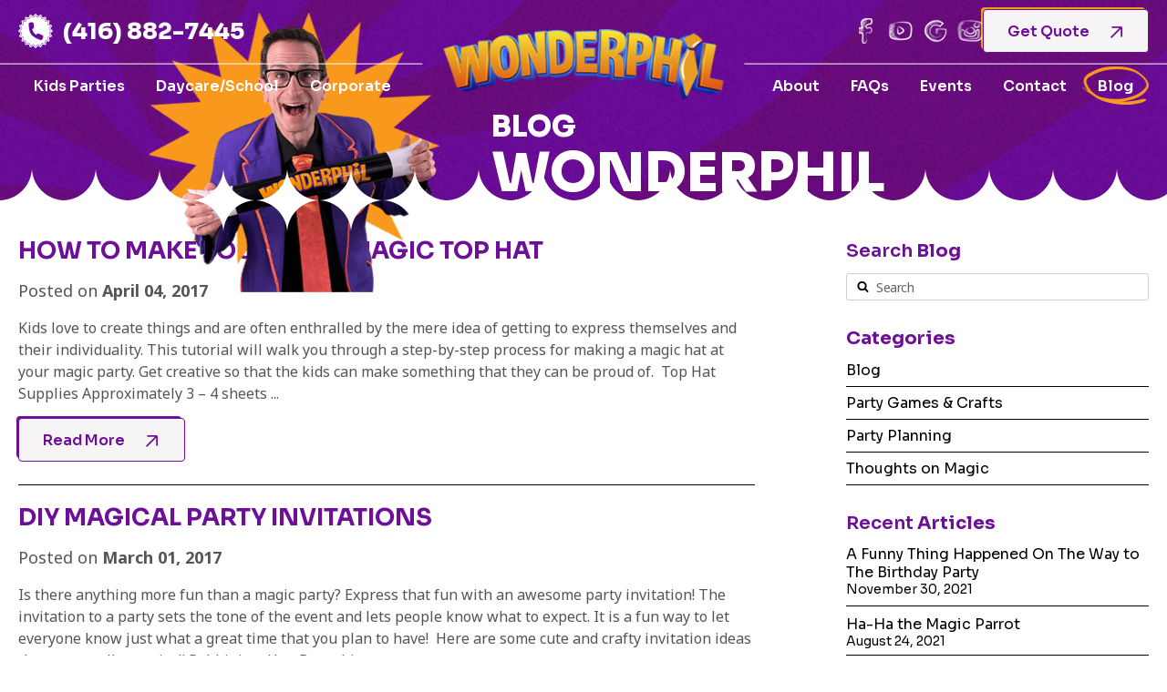

--- FILE ---
content_type: text/html; charset=utf-8
request_url: https://www.magicintoronto.com/blog?page=3
body_size: 5484
content:
<!doctype html><html lang="en-CA"><head> <title>Wonder Phil Blog | Page 3</title><meta charset="utf-8"><meta http-equiv="X-UA-Compatible" content="IE=edge"><link rel="canonical" href="https://www.magicintoronto.com/blog"><meta name="description" content="Wonder Phil Blog | Page 3"><meta name="viewport" content="width=device-width, initial-scale=1.0" ><meta property="og:site_name" content="Wonderphil"><meta property="og:title" content="Wonder Phil Blog | Page 3"><meta property="og:description" content="Wonder Phil Blog | Page 3"><meta property="og:image" content="https://www.magicintoronto.com/img/logo_og.jpg"><meta property="og:image:width" content="600"><meta property="og:image:height" content="600"><meta property="og:url" content="https://www.magicintoronto.com/blog?page=3"><meta property="og:type" content="website"><link rel="apple-touch-icon" sizes="180x180" href="/favicon/apple-touch-icon.png"><link rel="icon" type="image/png" sizes="32x32" href="/favicon/favicon-32x32.png"><link rel="icon" type="image/png" sizes="16x16" href="/favicon/favicon-16x16.png"><link rel="manifest" href="/favicon/site.webmanifest"><link rel="mask-icon" href="/favicon/safari-pinned-tab.svg" color="#8f0000"><meta name="msapplication-TileColor" content="#ffffff"><meta name="theme-color" content="#ffffff"> <link rel="preconnect" href="https://fonts.googleapis.com"> <link rel="preconnect" href="https://fonts.gstatic.com" crossorigin> <link href="https://fonts.googleapis.com/css2?family=Sora:wght@100..800&display=swap" rel="stylesheet"> <link href="https://fonts.googleapis.com/css2?family=Noto+Sans:ital,wght@0,100..900;1,100..900&family=Sora:wght@100..800&display=swap" rel="stylesheet"><link rel="stylesheet" href="/css/libs.css?v1746635790"><link rel="stylesheet" href="/css/main.css?v1761334108"><!-- Google tag (gtag.js) --><script async src="https://www.googletagmanager.com/gtag/js?id=G-8Z65CVL3T9"></script><script> window.dataLayer = window.dataLayer || []; function gtag(){dataLayer.push(arguments);} gtag('js', new Date()); gtag('config', 'G-8Z65CVL3T9');</script></head><body class="secondary blog_body"><header class="header" data-id="743"><div class="header_row_wrap"><div class="wrapper"> <div class="header_row"> <div class="header_contacts"> <a class="phone" href="tel:4168827445"><svg class="icon scale"> <use xlink:href="/img/svgdefs.svg?v=1747837613#icon_phone" xmlns:xlink="http://www.w3.org/1999/xlink"></use></svg>(416) 882-7445</a> </div> <div class="header_row_right"> <div class="social"> <a href="https://facebook.com/wonderphilmagic" target="_blank" class="social_block"> <img src="/img/socials_facebook.png" alt="facebook"> </a> <a href="https://youtube.com/wonderphilmagictv" target="_blank" class="social_block"> <img src="/img/socials_youtube.png" alt="youtube"> </a> <a href="https://g.page/WonderPhilMagic" target="_blank" class="social_block"> <img src="/img/socials_google.png" alt="google"> </a> <a href="https://www.instagram.com/wonderphilmagic" target="_blank" class="social_block"> <img src="/img/socials_instagram.png" alt="instagram"> </a> </div> <a href="/contact" class="button button_header" data-modals1="modal_contact" data-title="Get Quote">Get Quote <svg class="icon "> <use xlink:href="/img/svgdefs.svg?v=1747837613#icon_arrow_top_right" xmlns:xlink="http://www.w3.org/1999/xlink"></use></svg></a> </div> </div> </div></div> <div class="wrapper wrapper_with_logo"> <a href="/" class="header_logo"> <img src="/img/logo.png" class="logo" alt="Wonderphil"> </a> </div><div class="navigation_wrap"><div class="wrapper"><nav class="navigation"><ul class="header_nav"> <li class="logo_sidebar"> <a href="/"> <img src="/img/logo.png" class="logo" alt="Wonderphil"> </a> </li><li data-id="active_menu_kids-parties"><a href="/kids-parties">Kids Parties</a></li><li data-id="active_menu_daycare-school"><a href="/daycare-school">Daycare/School</a></li><li data-id="active_menu_corporate"><a href="/corporate">Corporate</a></li></ul> <ul class="header_nav"> <li data-id="active_menu_about"><a href="/about-wonder-phil">About</a></li> <li data-id="active_menu_faqs"><a href="/faqs">FAQs</a></li> <li data-id="active_menu_events"><a href="/events">Events</a></li> <li data-id="active_menu_contact"><a href="/contact">Contact</a></li> <li data-id="active_menu_blog"><a href="/blog">Blog</a></li> <li class="mobile_social"> <div class="social"> <a href="https://facebook.com/wonderphilmagic" target="_blank" class="social_block"> <img src="/img/socials_facebook.png" alt="facebook"> </a> <a href="https://youtube.com/wonderphilmagictv" target="_blank" class="social_block"> <img src="/img/socials_youtube.png" alt="youtube"> </a> <a href="https://g.page/WonderPhilMagic" target="_blank" class="social_block"> <img src="/img/socials_google.png" alt="google"> </a> <a href="https://www.instagram.com/wonderphilmagic" target="_blank" class="social_block"> <img src="/img/socials_instagram.png" alt="instagram"> </a> </div> </li> </ul></nav></div><div class="navigation_btn"> <div class="navigation_btn_image"> <img src="/img/menu_icon.png" alt="navigation button star"> </div><div class="navigation_btn_text">Menu</div></div></div> <div class="dark_overlay"></div> </header> <a class="mobile_phone" href="/contact"><svg class="icon scale"> <use xlink:href="/img/svgdefs.svg?v=1747837613#icon_phone" xmlns:xlink="http://www.w3.org/1999/xlink"></use></svg> Contact Now</a> <div class="home_bar_space"></div><div class="inner_banner" style="background-image: url('/img/inner_banner_bg.png')"> <div class="wrapper"> <div class="inner_banner_row"> <div class="inner_banner_img"> <img src="/imagephp/width=520&image=/pictures/sections/sections_9_thumbnail_sg5CwFwFTE.png" alt="Blog"> </div> <div class="inner_banner_text" data-type="white"> <h1><small>Blog</small><br />WonderPhil</h1> </div> </div> </div> <div class="banner_bottom"></div></div><section class="blog"> <div class="wrapper"> <div class="blog_wrap"> <main class="blog_content"> <article class="blog_article"> <div class="title_wrap"> <h2 class="h3"><a href="/blog/how-to-make-a-magic-top-hat">How to Make Your Own Magic Top Hat</a></h2> <p>Posted on <strong class="title_link">April 04, 2017</strong></p> <div class="sharethis-inline-share-buttons" data-url="https://www.magicintoronto.com/blog/how-to-make-a-magic-top-hat" data-title="How to Make Your Own Magic Top Hat" > </div> </div> <div class="row_f"> <div class="content || short_desc || col_12"> <p>Kids love to create things and are often enthralled by the mere idea of getting to express themselves and their individuality.&nbsp;This tutorial will walk you through a step-by-step process for making a magic hat at your magic party.&nbsp;Get creative&nbsp;so that the kids can make something that they can be proud of.&nbsp;
Top Hat&nbsp;
Supplies	Approximately 3 &ndash; 4 sheets&nbsp;...</p> <a href="/blog/how-to-make-a-magic-top-hat" class="button">Read More <svg class="icon "> <use xlink:href="/img/svgdefs.svg?v=1747837613#icon_arrow_top_right" xmlns:xlink="http://www.w3.org/1999/xlink"></use></svg></a> </div> </div> </article> <article class="blog_article"> <div class="title_wrap"> <h2 class="h3"><a href="/blog/diy-magical-party-invitations">DIY Magical Party Invitations</a></h2> <p>Posted on <strong class="title_link">March 01, 2017</strong></p> <div class="sharethis-inline-share-buttons" data-url="https://www.magicintoronto.com/blog/diy-magical-party-invitations" data-title="DIY Magical Party Invitations" > </div> </div> <div class="row_f"> <div class="content || short_desc || col_12"> <p>Is there anything more fun than a magic party? Express that fun with an awesome party invitation! The invitation to a party sets the tone of the event and lets people know what to expect. It is a fun way to let everyone know just what a great time that you plan to have!&nbsp; Here are some cute and crafty invitation ideas that are&hellip; well&hellip; magical!
Rabbit in a Hat&nbsp;
Buy white...</p> <a href="/blog/diy-magical-party-invitations" class="button">Read More <svg class="icon "> <use xlink:href="/img/svgdefs.svg?v=1747837613#icon_arrow_top_right" xmlns:xlink="http://www.w3.org/1999/xlink"></use></svg></a> </div> </div> </article> <article class="blog_article"> <div class="title_wrap"> <h2 class="h3"><a href="/blog/why-are-there-so-many-card-tricks">Why Are There So Many Card Tricks?</a></h2> <p>Posted on <strong class="title_link">February 26, 2014</strong></p> <div class="sharethis-inline-share-buttons" data-url="https://www.magicintoronto.com/blog/why-are-there-so-many-card-tricks" data-title="Why Are There So Many Card Tricks?" > </div> </div> <div class="row_f"> <div class="content || short_desc || col_12"> <p>Magicians and playing cards go hand in hand. (Play on words not intended, but noticed and enjoyed!) It&rsquo;s gotten to the point that it&rsquo;s an almost sad cliche. In fact, I don&rsquo;t know a magician who leaves the house without a deck of cards. Personally, I&rsquo;ve usually got one in my coat, a few in my glove box and one or two in my sling pack, which is with me more often than not....</p> <a href="/blog/why-are-there-so-many-card-tricks" class="button">Read More <svg class="icon "> <use xlink:href="/img/svgdefs.svg?v=1747837613#icon_arrow_top_right" xmlns:xlink="http://www.w3.org/1999/xlink"></use></svg></a> </div> </div> </article> <article class="blog_article"> <div class="title_wrap"> <h2 class="h3"><a href="/blog/you-can-learn-to-be-a-magician">You Can Learn to Be a Magician</a></h2> <p>Posted on <strong class="title_link">December 11, 2013</strong></p> <div class="sharethis-inline-share-buttons" data-url="https://www.magicintoronto.com/blog/you-can-learn-to-be-a-magician" data-title="You Can Learn to Be a Magician" > </div> </div> <div class="row_f"> <div class="content || short_desc || col_12"> <p>I&rsquo;m always being asked how I learned magic. Usually this is asked out of pure curiosity. On occasion it&rsquo;s asked because someone wants to learn as well, and they want to know the path I&rsquo;ve taken. For the former I tend to make up elaborate stories, for fun. For instance, an owl once dropped a letter through my mail slot&hellip; Then I tell them the cold dull truth: I read a lot. I...</p> <a href="/blog/you-can-learn-to-be-a-magician" class="button">Read More <svg class="icon "> <use xlink:href="/img/svgdefs.svg?v=1747837613#icon_arrow_top_right" xmlns:xlink="http://www.w3.org/1999/xlink"></use></svg></a> </div> </div> </article> <article class="blog_article"> <div class="title_wrap"> <h2 class="h3"><a href="/blog/the-elephant-in-the-sleeve">The Elephant In the Sleeve</a></h2> <p>Posted on <strong class="title_link">October 14, 2013</strong></p> <div class="sharethis-inline-share-buttons" data-url="https://www.magicintoronto.com/blog/the-elephant-in-the-sleeve" data-title="The Elephant In the Sleeve" > </div> </div> <div class="row_f"> <div class="content || short_desc || col_12"> <p>Why does everyone always think it&rsquo;s in the sleeve? And even then, why do they write it off as no big deal? It&rsquo;s something all magicians hear, both from kids and adults. And I&rsquo;m not about to say it&rsquo;s a bad thing for someone to say or think, or that there&rsquo;s anything wrong with it at all. It&rsquo;s just that it often surprises me how casually it&rsquo;s said!
First,...</p> <a href="/blog/the-elephant-in-the-sleeve" class="button">Read More <svg class="icon "> <use xlink:href="/img/svgdefs.svg?v=1747837613#icon_arrow_top_right" xmlns:xlink="http://www.w3.org/1999/xlink"></use></svg></a> </div> </div> </article> <article class="blog_article"> <div class="title_wrap"> <h2 class="h3"><a href="/blog/funny-things-kids-say">Funny Things Kids Say</a></h2> <p>Posted on <strong class="title_link">October 08, 2013</strong></p> <div class="sharethis-inline-share-buttons" data-url="https://www.magicintoronto.com/blog/funny-things-kids-say" data-title="Funny Things Kids Say" > </div> </div> <div class="row_f"> <div class="content || short_desc || col_12"> <p>As a magician I perform shows for all types of audiences. In a given week I may be entertaining at a couple of weddings, a corporate lunch and a store opening. More than anything else though, I&rsquo;m hired to put on magic shows at children&rsquo;s birthdays. I&rsquo;ve done my show at hundreds and hundreds of those!
In all of those shows I have heard the kids say some of the craziest things....</p> <a href="/blog/funny-things-kids-say" class="button">Read More <svg class="icon "> <use xlink:href="/img/svgdefs.svg?v=1747837613#icon_arrow_top_right" xmlns:xlink="http://www.w3.org/1999/xlink"></use></svg></a> </div> </div> </article> <article class="blog_article"> <div class="title_wrap"> <h2 class="h3"><a href="/blog/why-hire-a-magician">Why Hire A Magician?</a></h2> <p>Posted on <strong class="title_link">September 12, 2012</strong></p> <div class="sharethis-inline-share-buttons" data-url="https://www.magicintoronto.com/blog/why-hire-a-magician" data-title="Why Hire A Magician?" > </div> </div> <div class="row_f"> <div class="content || short_desc || col_12"> <p>Magicians and kids parties have gone hand and hand for a long time, and not just because kids love magic. The fact is that the amazement experienced during a real live magic show simply can&rsquo;t be duplicated on television or anywhere else, and every moment of true amazement creates memories that will last a long time. So let the magician entertain the kids for a while, and give yourself a...</p> <a href="/blog/why-hire-a-magician" class="button">Read More <svg class="icon "> <use xlink:href="/img/svgdefs.svg?v=1747837613#icon_arrow_top_right" xmlns:xlink="http://www.w3.org/1999/xlink"></use></svg></a> </div> </div> </article> <article class="blog_article"> <div class="title_wrap"> <h2 class="h3"><a href="/blog/before-the-show">Things To Do Before The Show</a></h2> <p>Posted on <strong class="title_link">April 04, 2011</strong></p> <div class="sharethis-inline-share-buttons" data-url="https://www.magicintoronto.com/blog/before-the-show" data-title="Things To Do Before The Show" > </div> </div> <div class="row_f"> <div class="content || short_desc || col_12"> <p>You can learn a lot about party planning when you perform hundreds of magic shows a year, and that&rsquo;s exactly how I&rsquo;ve managed to learn so much about it! The nice thing about hiring from the most experienced Toronto magicians is that they will always be able to put on a show that the kids will enjoy, and this will help make the party a huge success. However, as many magicians will...</p> <a href="/blog/before-the-show" class="button">Read More <svg class="icon "> <use xlink:href="/img/svgdefs.svg?v=1747837613#icon_arrow_top_right" xmlns:xlink="http://www.w3.org/1999/xlink"></use></svg></a> </div> </div> </article> <article class="blog_article"> <div class="title_wrap"> <h2 class="h3"><a href="/blog/a-spell-book-to-run-the-party">A Spell Book to Run the Party</a></h2> <p>Posted on <strong class="title_link">November 30, -0001</strong></p> <div class="sharethis-inline-share-buttons" data-url="https://www.magicintoronto.com/blog/a-spell-book-to-run-the-party" data-title="A Spell Book to Run the Party" > </div> </div> <div class="row_f"> <div class="content || short_desc || col_12"> <p>Here&rsquo;s a great craft to do at the start of a birthday party. Often, when kids arrive, they are given crafts to do such as colouring sheets, or making magic wands. It&rsquo;s a great activity choice, because you don&rsquo;t have to wait for everyone to arrive before starting.
A &ldquo;spell-book&rdquo; or &ldquo;book of magic words&rdquo; is something all the children can have fun making....</p> <a href="/blog/a-spell-book-to-run-the-party" class="button">Read More <svg class="icon "> <use xlink:href="/img/svgdefs.svg?v=1747837613#icon_arrow_top_right" xmlns:xlink="http://www.w3.org/1999/xlink"></use></svg></a> </div> </div> </article> <ul class='pagination || tc || js_Pagination'> <li class="pagination_arrow || pagination_arrow_prev" data-page="2"> <a href="/blog/page/2"> <svg class="icon "> <use xlink:href="/img/svgdefs.svg?v=1747837613#iconFastForward2" xmlns:xlink="http://www.w3.org/1999/xlink"></use></svg> </a> </li> <li class="" data-page="1"> <a href='/blog'>1</a> </li> <li class="" data-page="2"> <a href='/blog/page/2'>2</a> </li> <li class="active" data-page="3"> <a href='/blog/page/3'>3</a> </li> </ul> </main> <aside class="blog_sidebar"> <div class="aside_block"> <div class="aside_title"> <h5>Search <strong>blog</strong></h5> </div> <form action="/handler" method="get" class="validate || blog_search" rel="search"> <input type="hidden" name="request" value="/blog-search"> <label> <input type="search" name="term" class="input || validate" placeholder="Search" onkeydown="this.form.submit"> </label> <button><svg class="icon "> <use xlink:href="/img/svgdefs.svg?v=1747837613#icon_search" xmlns:xlink="http://www.w3.org/1999/xlink"></use></svg></button> </form> </div> <div class="aside_block"> <div class="aside_title"> <h5><strong>Categories</strong></h5> </div> <ul class="aside_list"> <li > <a href="/blog-category/learning-magic-tricks-blog"> <span class="name_wrap"><span class="name">Blog</span></span> </a> </li> <li > <a href="/blog-category/magic-themed-party-games"> <span class="name_wrap"><span class="name">Party Games & Crafts</span></span> </a> </li> <li > <a href="/blog-category/party-planning"> <span class="name_wrap"><span class="name">Party Planning</span></span> </a> </li> <li > <a href="/blog-category/educational"> <span class="name_wrap"><span class="name">Thoughts on Magic</span></span> </a> </li> </ul> </div> <div class="aside_block"> <div class="aside_title"> <h5>Recent <strong>Articles</strong></h5> </div> <ul class="recent"> <li > <a href="/blog/flat-tire">A Funny Thing Happened On The Way to The Birthday Party</a> <span>November 30, 2021</span> </li> <li > <a href="/blog/a-parrots-day-off">Ha-Ha the Magic Parrot</a> <span>August 24, 2021</span> </li> <li > <a href="/blog/back-in-the-saddle-again">Back In The Saddle, Again!</a> <span>July 09, 2021</span> </li> <li > <a href="/blog/the-name-of-your-card-is">The Name of Your Card Is....</a> <span>June 28, 2021</span> </li> </ul> </div> </aside> </div> </div></section><section class="pre_footer_image" style="background-image: url('/img/pre_fotter.png')"></section><footer><div class="wrapper"> <div class="footer_row"> <div class="footer_col footer_logo"> <img src="/img/logo.png" class="logo" alt="Wonderphil"> </div> <div class="footer_col footer_col2"> <p class="footer_title">Contact Info</p> <div class="contacts_footer"> <a href="tel:4168827445"><svg class="icon "> <use xlink:href="/img/svgdefs.svg?v=1747837613#icon_phone2" xmlns:xlink="http://www.w3.org/1999/xlink"></use></svg>(416) 882-7445</a> <a class="email" href="mailto:magic@wonderphil.ca"><svg class="icon "> <use xlink:href="/img/svgdefs.svg?v=1747837613#icon_email" xmlns:xlink="http://www.w3.org/1999/xlink"></use></svg>magic@wonderphil.ca</a> </div> </div> <div class="footer_col footer_col3"> <p class="footer_title">Follow Wonderphil</p> <div class="social"> <a href="https://facebook.com/wonderphilmagic" target="_blank" class="social_block"> <img src="/img/socials_facebook.png" alt="facebook"> </a> <a href="https://youtube.com/wonderphilmagictv" target="_blank" class="social_block"> <img src="/img/socials_youtube.png" alt="youtube"> </a> <a href="https://g.page/WonderPhilMagic" target="_blank" class="social_block"> <img src="/img/socials_google.png" alt="google"> </a> <a href="https://www.instagram.com/wonderphilmagic" target="_blank" class="social_block"> <img src="/img/socials_instagram.png" alt="instagram"> </a> </div> </div> <div class="footer_col footer_col4"> <div class="footer_sub_col"> <p class="footer_title">What We Offer</p> <ul> <li><a href="https://youtube.com/wonderphilmagictv"><svg class="icon "> <use xlink:href="/img/svgdefs.svg?v=1747837613#icon_footer_arrow" xmlns:xlink="http://www.w3.org/1999/xlink"></use></svg>Watch Magic Online!</a></li> <li><a href="/kids-parties"><svg class="icon "> <use xlink:href="/img/svgdefs.svg?v=1747837613#icon_footer_arrow" xmlns:xlink="http://www.w3.org/1999/xlink"></use></svg>Kids Parties</a></li> <li><a href="/blog"><svg class="icon "> <use xlink:href="/img/svgdefs.svg?v=1747837613#icon_footer_arrow" xmlns:xlink="http://www.w3.org/1999/xlink"></use></svg>Party Advice</a></li> <li><a href="/info/learn-magic-tricks"><svg class="icon "> <use xlink:href="/img/svgdefs.svg?v=1747837613#icon_footer_arrow" xmlns:xlink="http://www.w3.org/1999/xlink"></use></svg>Learn Magic</a></li> <li><a href="/daycare-school"><svg class="icon "> <use xlink:href="/img/svgdefs.svg?v=1747837613#icon_footer_arrow" xmlns:xlink="http://www.w3.org/1999/xlink"></use></svg>School & Daycare Magic</a></li> <li><a href="/corporate"><svg class="icon "> <use xlink:href="/img/svgdefs.svg?v=1747837613#icon_footer_arrow" xmlns:xlink="http://www.w3.org/1999/xlink"></use></svg>Corporate Events</a></li> </ul> </div> </div> <div class="footer_col"></div> </div></div><div class="footer_bottom"><div class="wrapper"><div class="footer_bottom_row"><div class="footer_bottom_text"><p>Copyright © 2026 Phil Pivnick. All Rights Reserved</p></div><div class="footer_bottom_development"><p>Website Development by<a href="https://www.xi-digital.com/">Xi Digital</a></p></div></div></div></div></footer><div class="dialog_wrapper"><div class="dialog_bg || dialog_close"></div><div class="dialog modal_success modal_status modal_small"><div class="modal_wrap"></div></div><div class="dialog modal_danger modal_status modal_small"><div class="modal_wrap"></div></div><div class="modal_ajax || dialog"><div class="modal_wrap"> <span class="icon_close || dialog_close"> <svg class="icon "> <use xlink:href="/img/svgdefs.svg?v=1747837613#icon_close" xmlns:xlink="http://www.w3.org/1999/xlink"></use></svg> </span><div class="modal_content"></div></div></div></div><ul class="toast_notifications"></ul><script src="https://code.jquery.com/jquery-3.5.1.min.js" ></script><script>window.jQuery || document.write('<script src="/js/jquery-3.5.1.min.js"><\/script>');</script><script src="/js/libs.js?v1746635807"></script><script src="/js/main.js?v1747990454"></script><!--[if IE]><script>$(document).ready(function(){$('input, textarea').placeholder()})</script><![endif]--><script>$(document).ready(function () {	$('[data-id="active_menu_blog"]').addClass('active');	});</script><script type="application/ld+json">{	"@context": "http://schema.org",	"@type": "LocalBusiness",	"address": {	"@type": "PostalAddress", "addressCountry": "CA",	"addressLocality": "Toronto",	"addressRegion": "Ontario",	"postalCode": "",	"streetAddress": ""	},	"description": "",	"name": "Wonderphil",	"telephone": "(416) 882-7445",	"openingHours": "Mo,Tu,We,Th,Fr 09:00-18:00",	"url": "https://magicintoronto.com/",	"logo": "https://magicintoronto.com/img/logo.jpg",	"image": "https://magicintoronto.com/img/logo_og.jpg",	"email": "magic@wonderphil.ca", "sameAs": [
"https://facebook.com/wonderphilmagic", "https://twitter.com/wonderphilmagic", "https://youtube.com/wonderphilmagictv", "https://www.instagram.com/wonderphilmagic", "https://g.page/WonderPhilMagic"],	"priceRange": "$$"
}</script><script>(function(){	if ('devicePixelRatio' in window) {	if( document.cookie.indexOf('device_pixel_ratio') == -1 && window.devicePixelRatio >= 2 ){	var date = new Date();	date.setTime( date.getTime() + 3600000 );	document.cookie = 'device_pixel_ratio=' + window.devicePixelRatio + ';' + ' expires=' + date.toUTCString() +'; path=/';	if(document.cookie.indexOf('device_pixel_ratio') != -1) {	window.location.reload();	}	}	}	})();</script><script src="https://link.wonderphil.ca/js/external-tracking.js" data-tracking-id="tk_252de0766fc543839c74e57e1355783f"></script><script type='text/javascript' src='https://platform-api.sharethis.com/js/sharethis.js#property=5d77c6fdab6f1000123c86fe&product=inline-share-buttons' async='async'></script></body></html>

--- FILE ---
content_type: text/css
request_url: https://www.magicintoronto.com/css/main.css?v1761334108
body_size: 29072
content:
@charset "UTF-8";
.fadeOut {
  -webkit-animation-name: fadeOut;
  animation-name: fadeOut;
}

@-webkit-keyframes fadeOut {
  0% {
    opacity: 1;
  }
  100% {
    opacity: 0;
  }
}
@keyframes fadeOut {
  0% {
    opacity: 1;
  }
  100% {
    opacity: 0;
  }
}
.fadeIn {
  -webkit-animation-name: fadeIn;
  animation-name: fadeIn;
}

@-webkit-keyframes fadeIn {
  0% {
    opacity: 0;
  }
  100% {
    opacity: 1;
  }
}
@keyframes fadeIn {
  0% {
    opacity: 0;
  }
  100% {
    opacity: 1;
  }
}
@keyframes stretch {
  0% {
    color: #006b25;
  }
  100% {
    color: #6D0F99;
  }
}
@-webkit-keyframes logoRes {
  from {
    opacity: 0;
    -webkit-transform: scale(0.7);
  }
  to {
    opacity: 1;
    -webkit-transform: scale(1);
  }
}
@keyframes logoRes {
  from {
    opacity: 0;
    transform: scale(0.7);
  }
  to {
    opacity: 1;
    transform: scale(1);
  }
}
@keyframes showDialog {
  0% {
    opacity: 0;
    transform: translateY(40px);
  }
  100% {
    opacity: 1;
    transform: translateY(0);
  }
}
@keyframes scale {
  0% {
    transform: scale(0.7);
  }
  100% {
    transform: scale(1);
  }
}
.scale {
  animation-name: scale;
  animation-duration: 1s;
  animation-timing-function: ease-out;
  animation-delay: 0s;
  animation-direction: alternate;
  animation-iteration-count: infinite;
  animation-fill-mode: none;
  animation-play-state: running;
}

@-webkit-keyframes jump {
  0% {
    bottom: 0;
  }
  50% {
    bottom: 10px;
  }
  100% {
    bottom: 0;
  }
}
@keyframes jump {
  0% {
    bottom: 0;
  }
  50% {
    bottom: 10px;
  }
  100% {
    bottom: 0;
  }
}
@keyframes slide-down {
  0% {
    opacity: 0;
    transform: translateY(-100%);
  }
  100% {
    opacity: 1;
    transform: translateY(0);
  }
}
@keyframes zoomIn {
  from {
    opacity: 0;
    transform: scale(0.7);
  }
  to {
    opacity: 1;
    transform: scale(1);
  }
}
*, *:before, *:after {
  -webkit-box-sizing: border-box;
  -moz-box-sizing: border-box;
  box-sizing: border-box;
  margin: 0;
  padding: 0;
  outline: none;
}

video {
  width: 100%;
}

audio, canvas, iframe, img, svg, video {
  vertical-align: middle;
}

fieldset {
  border: 0;
  margin: 0;
  padding: 0;
}

textarea {
  resize: vertical;
}

html {
  -ms-text-size-adjust: 100%;
  -webkit-text-size-adjust: 100%;
}

article, aside, details, figcaption, figure, footer, header, hgroup, main, menu, nav, section, summary {
  display: block;
}

audio, canvas, progress, video {
  display: inline-block;
  vertical-align: baseline;
}

audio:not([controls]) {
  display: none;
  height: 0;
}

[hidden], template {
  display: none;
}

a {
  background-color: transparent;
}

a:active, a:hover, a:focus {
  outline: 0;
}

abbr[title] {
  border-bottom: 1px dotted;
}

b, strong {
  font-weight: 700;
}

dfn {
  font-style: italic;
}

mark {
  background: #ff0;
  color: #000;
}

small {
  font-size: 80%;
}

sub, sup {
  font-size: 75%;
  line-height: 0;
  position: relative;
  vertical-align: baseline;
}
sub.red, sup.red {
  color: #e31e26;
}

sup {
  top: -0.5em;
}

sub {
  bottom: -0.25em;
}

svg:not(:root) {
  overflow: hidden;
}

hr {
  box-sizing: content-box;
  height: 0;
}

pre {
  overflow: auto;
}

p {
  font: 400 1.8rem/1.5 "Noto Sans", sans-serif;
}

code, kbd, pre, samp {
  font-family: monospace, monospace;
  font-size: 1em;
}

button, input, optgroup, select, textarea {
  color: inherit;
  font: inherit;
  margin: 0;
}

button {
  overflow: visible;
}

button, select {
  text-transform: none;
}

button, html input[type=button], input[type=reset], input[type=submit] {
  -webkit-appearance: button;
  cursor: pointer;
}

button[disabled], html input[disabled] {
  cursor: default;
}

button::-moz-focus-inner, input::-moz-focus-inner {
  border: 0;
  padding: 0;
}

input {
  line-height: normal;
}

input[type=checkbox], input[type=radio] {
  padding: 0;
}

input[type=number]::-webkit-inner-spin-button, input[type=number]::-webkit-outer-spin-button {
  height: auto;
}

input[type=search] {
  -webkit-appearance: textfield;
}

input[type=search]::-webkit-search-cancel-button, input[type=search]::-webkit-search-decoration {
  -webkit-appearance: none;
}

legend {
  border: 0;
  padding: 0;
}

textarea {
  overflow: auto;
}

optgroup {
  font-weight: 700;
}

table {
  border-collapse: collapse;
  border-spacing: 0;
}

td, th {
  padding: 0;
}

input[type=email], input[type=number], input[type=search], input[type=text], input[type=tel], input[type=url], input[type=password], textarea {
  -webkit-appearance: none;
  appearance: none;
}

ul, ol {
  list-style-position: inside;
}

img {
  max-width: 100%;
  height: auto;
  border: 0;
}

[class^=icon_], [class*=" icon_"], .icon {
  display: inline-block;
  width: 1em;
  height: 1em;
  fill: currentColor;
}

ul li, ol li {
  list-style: none;
}

.dialog_wrapper {
  position: fixed;
  top: 0;
  left: 0;
  display: none;
  width: 100%;
  height: 100%;
  z-index: 1500;
  padding: 0 1rem;
  overflow-y: auto;
}

.dialog {
  display: none;
  align-items: center;
  max-width: 80rem;
  margin: 4rem auto;
  min-height: calc(100% - 8rem);
}
.dialog.modal_small {
  max-width: 31rem;
}
.dialog.modal_medium {
  max-width: 40rem;
}
.dialog.modal_large {
  max-width: 85rem;
}
.dialog.modal_xlarge {
  max-width: 65vw;
}

.modal_wrap {
  width: 100%;
  padding: 2rem 3rem 2.5rem;
  border-radius: 1.5rem;
  background-color: #ffffff;
  border-top: 0.6rem solid #F8991D;
  z-index: 1503;
  position: relative;
}
.modal_wrap .icon_close {
  position: absolute;
  top: 0.5rem;
  right: 0.5rem;
  color: #F8991D;
  cursor: pointer;
  font-size: 3rem;
  transition: color 0.3s linear;
}
.modal_wrap .icon_close:focus {
  color: #dc3545;
}
.modal_wrap .icon_close .icon {
  display: block;
}
.modal_wrap .image_wrap {
  position: relative;
  width: 7rem;
  height: 7rem;
  line-height: 7rem;
  margin: -5.5rem auto 0;
  border-radius: 50%;
  text-align: center;
  background-color: #F8991D;
}
.modal_wrap .image_wrap .icon {
  height: 4rem;
  width: 4rem;
  color: #ffffff;
  animation: zoomIn 0.5s both;
  animation-delay: 0.2s;
}
.modal_wrap .modal_text {
  text-align: center;
  margin: 2rem 0 0.5rem;
}
.modal_wrap .modal_text .modal_title {
  font-size: 2.4rem;
  line-height: 1.4;
  font-weight: 700;
  color: #000000;
  text-transform: capitalize;
  margin: 0 auto;
}
.modal_wrap .modal_text p {
  margin: 0.5rem auto;
  max-width: 88%;
}
.modal_wrap .modal_buttons {
  font-size: 0;
  text-align: center;
  margin: 2rem auto 0;
  max-width: 35rem;
}
.modal_wrap .modal_buttons .button {
  width: calc(50% - 1.4rem);
  min-width: unset;
  margin: 0.5rem 0.7rem;
}

.dialog_bg {
  position: fixed;
  left: 0;
  top: 0;
  display: none;
  width: 100%;
  height: 100%;
  background-color: rgba(33, 33, 33, 0.55);
}

.dialog_wrapper.visible, .dialog_bg.visible {
  display: block;
}

.dialog.visible {
  display: flex;
}

.dialog_opened {
  overflow: hidden;
  padding-right: 0.8rem;
}
.dialog_opened.dialog_scrollable_mobile {
  padding-right: 0;
}
.dialog_opened .dialog_bg, .dialog_opened .modal_wrap {
  animation-duration: 0.3s;
  animation-fill-mode: both;
}
.dialog_opened .dialog_bg {
  animation-name: fadeIn;
}
.dialog_opened .modal_wrap {
  animation-name: showDialog;
}

/* common styles */
.modal_status.dialog .modal_wrap {
  color: #000000;
  background-color: #ffffff;
  text-align: center;
}
.modal_status.dialog .dialog_close.icon_close {
  display: none;
}
.modal_status.dialog .modal_text {
  margin: 2rem 0;
}
.modal_status.dialog .modal_text .modal_title {
  font-size: 2.6rem;
  font-weight: 700;
  line-height: 1.3;
  text-transform: initial;
  margin: 0 auto 1rem;
  max-width: 100%;
}
.modal_status.dialog .modal_text p {
  margin: 0.5rem auto;
  max-width: 88%;
}

/* modal_success */
.modal_success.dialog .modal_wrap {
  border-top: 0.6rem solid #28a745;
}
.modal_success.dialog .check_wrap {
  border: 0.2rem solid #28a745;
  overflow: hidden;
  animation: wrap 0.3s ease-in-out forwards;
  animation-delay: 0.3s;
  transform: scale(0);
}
.modal_success.dialog .check_wrap::before, .modal_success.dialog .check_wrap::after {
  content: "";
  position: absolute;
  background-color: #ffffff;
  width: 0;
  height: 0.5rem;
  transform-origin: left;
  animation-duration: 0.3s;
  animation-timing-function: ease-in-out;
  animation-fill-mode: forwards;
}
.modal_success.dialog .check_wrap::before {
  top: 3.2rem;
  left: 2.1rem;
  transform: rotate(45deg);
  animation-name: left;
  animation-delay: 0.8s;
}
.modal_success.dialog .check_wrap::after {
  top: 4.2rem;
  left: 2.9rem;
  transform: rotate(-45deg);
  animation-name: right;
  animation-delay: 1.1s;
}

@keyframes wrap {
  0% {
    background-color: transparent;
    transform: scale(0);
  }
  100% {
    background-color: #28a745;
    transform: scale(1);
  }
}
@keyframes left {
  0% {
    width: 0;
  }
  100% {
    width: 1.5rem;
  }
}
@keyframes right {
  0% {
    width: 0;
  }
  100% {
    width: 3rem;
  }
}
/* modal_danger */
.modal_danger.dialog .modal_wrap {
  border-top: 0.6rem solid #dc3545;
}
.modal_danger.dialog .checkmark {
  stroke-width: 2;
  stroke: #fff;
  stroke-miterlimit: 10;
  background-color: transparent;
  box-shadow: inset 0 0 0 #dc3545;
  animation: fill 0.4s ease-in-out 0.4s forwards, scale2 0.3s ease-in-out 0.9s both;
}
.modal_danger.dialog .checkmark_circle {
  stroke-dasharray: 166;
  stroke-dashoffset: 166;
  stroke-width: 2;
  stroke-miterlimit: 10;
  stroke: #dc3545;
  fill: none;
  animation: stroke 0.6s cubic-bezier(0.65, 0, 0.45, 1) forwards;
}
.modal_danger.dialog .checkmark_check {
  transform-origin: 50% 50%;
  stroke-dasharray: 48;
  stroke-dashoffset: 48;
  animation: stroke 0.3s cubic-bezier(0.65, 0, 0.45, 1) 0.8s forwards;
}

@keyframes stroke {
  100% {
    stroke-dashoffset: 0;
  }
}
@keyframes scale2 {
  0%, 100% {
    transform: none;
  }
  50% {
    transform: scale3d(1.1, 1.1, 1);
  }
}
@keyframes fill {
  100% {
    box-shadow: inset 0 0 0 5rem #dc3545;
  }
}
/* modal_warning */
.modal_warning.dialog {
  border-top: 0.6rem solid #ffb92e;
}
.modal_warning.dialog .image_wrap {
  background-color: #ffb92e;
}

/* modal_info */
.modal_info.dialog {
  border-top: 0.6rem solid #119eb5;
}
.modal_info.dialog .image_wrap {
  background-color: #119eb5;
}

.dialog .contact_form .modal_text {
  margin: 2rem 0;
}
.dialog .contact_form .input {
  height: 3.6rem;
}
.dialog .contact_form .form_item_time span {
  margin: 0;
}
.dialog .contact_form textarea.input {
  min-height: 3.6rem;
  padding-top: 1rem;
  resize: none;
}
.dialog .contact_form .form_item {
  margin: 1rem 0 1.25rem;
}
.dialog .contact_form .form_item_right svg {
  top: 1rem;
}
.dialog .contact_form .button {
  display: block;
  width: 100%;
  margin: 1rem 0 0;
}
.dialog .contact_form .row_f [class*=col_] {
  width: calc(100% - 3.01rem);
}

.modal_video.dialog {
  padding: 1.5rem;
  border: none;
  width: 65vw;
  max-width: 100%;
  flex-shrink: 0;
}

.modal_video.dialog .video_frame {
  width: 100%;
  height: 40rem;
  border-radius: 1.5rem;
}

.modal_video.dialog .icon_close {
  display: none;
}

.toast_notifications {
  position: fixed;
  bottom: 3rem;
  right: 2rem;
  z-index: 99999999;
}

.toast_notifications .toast, .toast_notifications .column {
  display: flex;
  align-items: center;
}

.toast_notifications .toast {
  width: 40rem;
  position: relative;
  overflow: hidden;
  list-style: none;
  padding: 1.6rem 1.7rem;
  margin-bottom: 1rem;
  background: #ffffff;
  justify-content: space-between;
  animation: show_toast 0.3s ease forwards;
  box-shadow: 0 0.2rem 0.8rem 0 rgba(99, 99, 99, 0.2);
}

@keyframes show_toast {
  0% {
    transform: translateX(100%);
  }
  40% {
    transform: translateX(-5%);
  }
  80% {
    transform: translateX(0%);
  }
  100% {
    transform: translateX(-10px);
  }
}
.toast_notifications .toast.hide {
  animation: hide_toast 0.3s ease forwards;
}

@keyframes hide_toast {
  0% {
    transform: translateX(-10px);
  }
  40% {
    transform: translateX(0%);
  }
  80% {
    transform: translateX(-5%);
  }
  100% {
    transform: translateX(calc(100% + 20px));
  }
}
.toast::before {
  position: absolute;
  content: "";
  height: 0.3rem;
  width: 100%;
  bottom: 0;
  left: 0;
  animation: progress 4s linear forwards;
}

@keyframes progress {
  100% {
    width: 0%;
  }
}
.toast.success::before {
  background-color: #43B14B;
}

.toast.error::before {
  background-color: #FF3F0A;
}

.toast.warning::before {
  background-color: #D8CD31;
}

.toast.info::before {
  background-color: #4fc8f4;
}

.toast .column svg {
  width: 2.6rem;
  height: 2.6rem;
  flex-shrink: 0;
}

.toast.success .column svg, .toast.success .column span {
  color: #43B14B;
}

.toast.error .column svg, .toast.error .column span {
  color: #E24D4C;
}

.toast.warning .column svg, .toast.warning .column span {
  color: #D8CD31;
}

.toast.info .column svg, .toast.info .column span {
  color: #4fc8f4;
}

.toast .column span {
  font-size: 1.6rem;
  font-weight: 600;
  margin-left: 1.2rem;
  color: #272727;
  flex-grow: 1;
}

.toast_notifications .removeTOAST {
  display: flex;
  cursor: pointer;
  flex-shrink: 0;
}

.toast_notifications .removeTOAST .icon {
  width: 1.6rem;
  height: 1.6rem;
  color: #000000;
  transition: 0.3s linear;
}

html {
  font-size: 62.5%;
}

body {
  text-rendering: optimizeLegibility;
  -webkit-font-smoothing: antialiased;
  overflow-x: hidden;
  font-family: "Sora", sans-serif;
  font-size: 1.6rem;
  -webkit-tap-highlight-color: rgba(255, 255, 255, 0);
  -webkit-tap-highlight-color: transparent;
  margin: 0;
  padding-top: 0;
}

[disabled], .disabled {
  opacity: 0.5;
  cursor: not-allowed;
  pointer-events: none;
}

.clearfix::before, .row::before, .clearfix::after, .row::after {
  content: " ";
  display: table;
}

.clearfix::after, .row::after {
  clear: both;
}

.clearfix, .row {
  *zoom: 1;
}

a {
  text-decoration: none;
  color: inherit;
}

.table {
  display: table;
}

.tableb {
  display: table;
  border-collapse: collapse;
  border-spacing: 0;
}

.trow {
  display: table-row;
}

.tcell {
  display: table-cell;
  vertical-align: middle;
}

.tc {
  text-align: center;
}

.tl {
  text-align: left;
}

.tr {
  text-align: right;
}

.fl {
  float: left;
}

.fr {
  float: right;
}

hr {
  border-top: 1px solid #dbdbdb;
  border-bottom: 0;
  border-right: 0;
  border-left: 0;
  clear: both;
  margin: 2.4rem 0;
}

hr.hr {
  border-top: 1px solid #dbdbdb;
  border-bottom: 0;
  border-right: 0;
  border-left: 0;
  clear: initial;
  margin: 2rem 0;
}

hr.dotted {
  border-style: dotted;
}

hr.dashed {
  border-style: dashed;
}

::-webkit-scrollbar {
  width: 0.8rem;
  height: 0.8rem;
}

::-webkit-scrollbar-track {
  -webkit-box-shadow: inset 0 0 6px rgba(0, 0, 0, 0.3);
  box-shadow: inset 0 0 6px rgba(0, 0, 0, 0.3);
  -webkit-border-radius: 1rem;
  border-radius: 1rem;
  -webkit-border-radius: 0;
  border-radius: 0;
}

::-webkit-scrollbar-thumb {
  background: #6D0F99;
  -webkit-border-radius: 1rem;
  border-radius: 1rem;
  -webkit-box-shadow: inset 0 0 6px rgba(0, 0, 0, 0.3);
  box-shadow: inset 0 0 6px rgba(0, 0, 0, 0.3);
}

.slick-prev, .slick-next {
  background: none;
  border: none;
  font-size: 0;
  display: block;
  width: 4rem;
  height: 4rem;
  position: absolute;
  top: 50%;
  transform: translate(0, -50%);
  z-index: 5;
}
.slick-prev::after, .slick-next::after {
  content: "";
  display: block;
  width: 4rem;
  height: 4rem;
  border-style: solid;
  border-width: 0 0.2rem 0.2rem 0;
  border-color: #ffffff;
  position: absolute;
  top: 0;
  left: 0;
  transition: 0.3s linear;
}

.slick-prev {
  left: 1.5rem;
}
.slick-prev::after {
  transform: rotate(135deg);
}

.slick-next {
  right: 1.5rem;
}
.slick-next::after {
  transform: rotate(-45deg);
}

.slick-dots {
  position: absolute;
  left: 50%;
  bottom: 2rem;
  display: flex;
  transform: translate(-50%, 0);
  z-index: 30;
}
.slick-dots li {
  display: block;
  width: 1.5rem;
  height: 1.5rem;
  margin: 0 0.5rem;
  background: transparent;
  border: 0.1rem solid #ffffff;
  border-radius: 50%;
  cursor: pointer;
}
.slick-dots li.slick-active {
  background: #ffffff;
}
.slick-dots li:only-child {
  display: none;
}
.slick-dots li button {
  background: transparent;
  border: none;
  font-size: 0;
}

.row {
  margin: 0 -1.5rem;
}
.row:after {
  content: "";
  display: block;
  clear: both;
}
.row .col_1, .row .col_10, .row .col_11, .row .col_12, .row .col_2, .row .col_3, .row .col_4, .row .col_5, .row .col_6, .row .col_7, .row .col_8, .row .col_9 {
  float: left;
  margin: 0 1.5rem;
}
.row .col_1 {
  width: calc(8.3333333333% - 3.01rem);
}
.row .col_2 {
  width: calc(16.6666666667% - 3.01rem);
}
.row .col_3 {
  width: calc(25% - 3.01rem);
}
.row .col_4 {
  width: calc(33.3333333333% - 3.01rem);
}
.row .col_5 {
  width: calc(41.6666666667% - 3.01rem);
}
.row .col_6 {
  width: calc(50% - 3.01rem);
}
.row .col_7 {
  width: calc(58.3333333333% - 3.01rem);
}
.row .col_8 {
  width: calc(66.6666666667% - 3.01rem);
}
.row .col_9 {
  width: calc(75.0000000019% - 3.01rem);
}
.row .col_10 {
  width: calc(83.3333333333% - 3rem);
}
.row .col_11 {
  width: calc(91.6666666667% - 3.01rem);
}
.row .col_12 {
  width: calc(100% - 3.01rem);
}

.row_f {
  margin: 0 -1.5rem;
  display: flex;
  flex-wrap: wrap;
}
.row_f .col_1, .row_f .col_2, .row_f .col_3, .row_f .col_4, .row_f .col_5, .row_f .col_6, .row_f .col_7, .row_f .col_8, .row_f .col_9, .row_f .col_10, .row_f .col_11, .row_f .col_12 {
  margin: 0 1.5rem;
}
.row_f .col_1 {
  width: calc(8.3333333333% - 3.01rem);
}
.row_f .col_2 {
  width: calc(16.6666666667% - 3.01rem);
}
.row_f .col_3 {
  width: calc(25% - 3.01rem);
}
.row_f .col_4 {
  width: calc(33.3333333333% - 3.01rem);
}
.row_f .col_5 {
  width: calc(41.6666666667% - 3.01rem);
}
.row_f .col_6 {
  width: calc(50% - 3.01rem);
}
.row_f .col_7 {
  width: calc(58.3333333333% - 3.01rem);
}
.row_f .col_8 {
  width: calc(66.6666666667% - 3.01rem);
}
.row_f .col_9 {
  width: calc(75.0000000019% - 3.01rem);
}
.row_f .col_10 {
  width: calc(83.3333333333% - 3.01rem);
}
.row_f .col_11 {
  width: calc(91.6666666667% - 3.01rem);
}
.row_f .col_12 {
  width: calc(100% - 3.01rem);
}

.map_overlay {
  position: absolute;
  top: 0;
  left: 0;
  width: 100%;
  height: 100%;
}

.wrapper {
  width: 100%;
  max-width: 128.9rem;
  padding: 0 2rem;
  margin: 0 auto;
  position: relative;
}
.wrapper::after {
  content: "";
  display: table;
  clear: both;
}
.wrapper.wrapper_full {
  max-width: 100%;
}
.wrapper.wrapper_small {
  max-width: 97rem;
}

.icon {
  line-height: 0;
}

.noselect {
  -webkit-touch-callout: none;
  -webkit-user-select: none;
  -khtml-user-select: none;
  -moz-user-select: none;
  -ms-user-select: none;
  user-select: none;
}

table.table {
  width: 100%;
}

::placeholder {
  color: #555555;
  transition: all 0.3s;
}

.form_item {
  margin: 1rem 0 1.5rem;
}
.form_item .pre_input {
  display: block;
  margin: 0 0 0.3rem;
}

.input {
  display: block;
  width: 100%;
  max-width: 100%;
  height: 4.6rem;
  font: 400 1.6rem/1.2 "Noto Sans", sans-serif;
  letter-spacing: -0.05rem;
  padding: 0 1.8rem;
  border: none;
  border-bottom: 0.1rem solid #7924A0;
  background-color: #F8F0FC;
  color: #555555;
  border-radius: 0.4rem;
  transition: box-shadow 0.2s ease-in;
}
.input:focus, .input:active {
  outline-style: none;
  border: 0.1rem solid #7924A0;
}
.input::placeholder {
  font: 400 1.6rem/1.2 "Noto Sans", sans-serif;
  color: #555555;
  opacity: 1;
  text-overflow: ellipsis;
}
.input:focus::placeholder {
  opacity: 0;
}
.input:-webkit-autofill, .input:-webkit-autofill:focus, .input:-webkit-autofill:active {
  -webkit-box-shadow: 0 0 0 4rem #ffffff inset !important;
  -webkit-text-fill-color: #000000 !important;
}

input::-webkit-outer-spin-button,
input::-webkit-inner-spin-button {
  -webkit-appearance: none;
}

input[type=number] {
  -moz-appearance: textfield !important;
}

textarea.input {
  min-height: 12rem;
  padding-top: 1.5rem;
  resize: none;
}

select.input {
  line-height: normal;
  appearance: none;
  -webkit-appearance: none;
  -moz-appearance: none;
}

select.input_time {
  text-align: center;
  text-align-last: center;
}
select.input_time option {
  text-align: left;
}

select::-ms-expand {
  display: none;
}

.select_after {
  position: relative;
  display: block;
}
.select_after::after {
  content: "";
  position: absolute;
  top: 1.9rem;
  right: 1rem;
  width: 0;
  height: 0;
  border-style: solid;
  border-width: 0.5rem 0.5rem 0 0.5rem;
  border-color: #808080 transparent transparent transparent;
  pointer-events: none;
}
.select_after select {
  padding: 0 3rem 0 1rem;
  appearance: none;
  -moz-appearance: none;
  -webkit-appearance: none;
}

.custom_checkbox {
  position: absolute;
  left: -999.9rem;
}
.custom_checkbox + label {
  display: inline-flex;
  align-items: center;
  user-select: none;
  cursor: pointer;
  margin: 0 2rem 0 0;
}
.custom_checkbox + label .checkbox_design {
  flex: 0 0 auto;
  width: 1.4rem;
  height: 1.5rem;
  border: 0.1rem solid #000;
  background-color: transparent;
  border-radius: 0;
  position: relative;
  transform: scale(1);
  transition: all 0.2s ease;
}
.custom_checkbox + label .checkbox_design svg {
  position: absolute;
  top: 0.2rem;
  left: 0.1rem;
  width: 1.1rem;
  height: 0.9rem;
  fill: none;
  stroke: transparent;
  stroke-width: 2;
  stroke-linecap: round;
  stroke-linejoin: round;
  stroke-dasharray: 1.6rem;
  stroke-dashoffset: 1.6rem;
  transition: all 0.3s ease;
  transition-delay: 0.1s;
  transform: translate3d(0, 0, 0);
}
.custom_checkbox + label .checkbox_design::before {
  content: "";
  position: absolute;
  top: 0;
  left: 0;
  display: block;
  width: 100%;
  height: 100%;
  opacity: 1;
  border-radius: 50%;
  background-color: #6D0F99;
  transform: scale(0);
}
.custom_checkbox + label .checkbox_text {
  display: inline-block;
  font-size: 1.6rem;
  padding: 0 0 0 1rem;
}
.custom_checkbox:checked + label .checkbox_design {
  background-color: #fff;
  border-color: #000;
}
.custom_checkbox:checked + label .checkbox_design svg {
  stroke: #6D0F99;
  stroke-dashoffset: 0;
}
.custom_checkbox:checked + label .checkbox_design::before {
  opacity: 0;
  transform: scale(3.5);
  transition: all 0.6s ease;
}

.custom_radio_button {
  position: absolute;
  left: -999.9rem;
}
.custom_radio_button + label {
  display: inline-flex;
  align-items: flex-start;
  user-select: none;
  cursor: pointer;
  font-size: 0;
  margin: 0 2rem 1rem 0;
}
.custom_radio_button + label .radio_button_design {
  flex: 0 0 auto;
  width: 2rem;
  height: 2rem;
  border: 0.1rem solid #cfcfcf;
  background-color: #ffffff;
  border-radius: 50%;
  position: relative;
  transition: all 0.2s ease;
}
.custom_radio_button + label .radio_button_design::before, .custom_radio_button + label .radio_button_design::after {
  content: "";
  position: absolute;
  top: 0;
  left: 0;
  display: block;
  width: 100%;
  height: 100%;
  border-radius: 50%;
  background-color: #6D0F99;
  transform: scale(0);
}
.custom_radio_button + label .radio_button_design::before {
  opacity: 1;
}
.custom_radio_button + label .radio_button_text {
  display: inline-block;
  font-size: 1.6rem;
  padding: 0 0 0 1rem;
}
.custom_radio_button:checked + label .radio_button_design {
  border-color: #6D0F99;
  border-width: 0.2rem;
}
.custom_radio_button:checked + label .radio_button_design::before, .custom_radio_button:checked + label .radio_button_design::after {
  transition: all 0.6s ease;
}
.custom_radio_button:checked + label .radio_button_design::before {
  opacity: 0;
  transform: scale(3.5);
}
.custom_radio_button:checked + label .radio_button_design::after {
  transform: scale(0.55);
}

.validate_error {
  border: 0.1rem solid #e57373 !important;
}
.validate_error::placeholder {
  color: #e31e26 !important;
}
.validate_error + .icon {
  color: #e57373 !important;
}

textarea.validate_error {
  border: 0.1rem solid #e57373 !important;
}

.input_file.validate_error + .input {
  border: 0.1rem solid #e57373 !important;
}
.input_file.validate_error + .input span {
  color: #e31e26 !important;
}

.validate_checkbox.validate_error {
  border: none !important;
}
.validate_checkbox.validate_error .checkbox + label::before {
  border: 0.1rem solid #e57373 !important;
}
.validate_checkbox.validate_error .custom_checkbox + label .checkbox_design {
  border: 0.1rem solid #e57373 !important;
}

.validate_radio.validate_error {
  border: none !important;
}
.validate_radio.validate_error .radio_button + label::before {
  border: 0.1rem solid #e57373 !important;
}
.validate_radio.validate_error .custom_radio_button + label .radio_button_design {
  border: 0.1rem solid #e57373 !important;
}

.link {
  display: inline-flex;
  align-items: center;
  font: 600 1.6rem "Sora", sans-serif;
  text-transform: initial;
  position: relative;
  transition: 0.3s linear;
}
.link::before {
  content: "";
  position: absolute;
  bottom: -0.5rem;
  left: 0;
  width: 100%;
  height: 0.2rem;
  background-color: #6D0F99;
  transition: width 0.6s cubic-bezier(0.25, 1, 0.5, 1), background-color 0.3s ease;
}
.link.link_light {
  color: #fff;
}
.link.link_light::before {
  background-color: #fff;
}

.button {
  display: inline-block;
  font: 600 1.6rem/4.8rem "Sora", sans-serif;
  height: 4.8rem;
  min-width: 5em;
  padding: 0 2.6rem;
  color: #6D0F99;
  background-color: #F7F4F5;
  border: 0.1rem solid #6D0F99;
  border-radius: 0.4rem;
  text-align: center;
  white-space: nowrap;
  text-transform: capitalize;
  text-decoration: none;
  transition: 0.3s ease-out;
  cursor: pointer;
  user-select: none;
  appearance: none;
  position: relative;
}
.button:before {
  content: "";
  position: absolute;
  z-index: -1;
  top: -0.3rem;
  left: -0.3rem;
  width: 100%;
  height: 100%;
  border-radius: 0.4rem;
  background-color: #6D0F99;
}
.button.button_header:before {
  background-color: #F8991D;
}
.button.button_light {
  color: #fff;
  background-color: #6D0F99;
  border: 0.1rem solid #fff;
}
.button.button_light:before {
  background-color: #fff;
}
.button.button_light svg {
  color: #fff;
  fill: #fff;
  stroke: #fff;
}
.button.button_underline {
  background-color: transparent;
  border: none;
  font: 600 1.6rem/1 "Sora", sans-serif;
  height: unset;
  padding: 0 0 0.7rem;
  z-index: 1;
}
.button.button_underline:before {
  z-index: 1;
  top: unset;
  left: 0;
  bottom: 0;
  width: 100%;
  height: 0.2rem;
  border-radius: 0;
  background-color: #6D0F99;
  transition: .3s;
}
.button.button_2 {
  padding: 0.55em 1em 0.45em;
  line-height: normal;
  height: auto;
}
.button.small {
  font-size: 1.3rem;
  height: 3.5rem;
  line-height: 3.7rem;
}
.button.large {
  font-size: 2rem;
  height: 5.5rem;
  line-height: 5.5rem;
}
.button.light {
  color: #6D0F99;
  background-color: #ffffff;
  border-color: #ffffff;
}
.button.light_2 {
  color: #F8991D;
  background-color: #ffffff;
  border-color: #ffffff;
}
.button.dark {
  color: #ffffff;
  background-color: #F8991D;
  border-color: #F8991D;
}
.button.button_success {
  color: #ffffff;
  background-color: #28a745;
  border-color: #28a745;
}
.button.button_danger {
  color: #ffffff;
  background-color: #dc3545;
  border-color: #dc3545;
}
.button.button_warning {
  color: #000000;
  background-color: #ffb92e;
  border-color: #ffb92e;
}
.button.button_info {
  color: #ffffff;
  background-color: #119eb5;
  border-color: #119eb5;
}
.button.button_disable {
  color: #000000;
  background-color: #cccccc;
  border-color: #cccccc;
}
.button.button_default {
  color: #ffffff;
  background-color: #607487;
  border-color: #607487;
}
.button span {
  display: inline-block;
  vertical-align: middle;
  position: relative;
  z-index: 3;
}
.button svg {
  display: inline-block;
  vertical-align: middle;
  color: #6D0F99;
  fill: #6D0F99;
  width: 1.3rem;
  height: 1.3rem;
  margin-left: 2rem;
  margin-right: 0.25rem;
  stroke: #6D0F99;
  transition: 0.3s ease-out;
}
.button.button_prev_svg svg {
  margin-right: 2rem;
  margin-left: 0.25rem;
}
.button.button_block {
  display: block;
  width: 100%;
}

.btn_mobile {
  display: none;
}

.aside_form_wrapper {
  margin: 0 0 2rem;
}

.overlay {
  display: block;
  width: 100%;
  height: 100%;
  position: absolute;
  top: 0;
  left: 0;
  z-index: 1;
  background: rgba(0, 0, 0, 0.3);
}

.overlay_dark {
  display: block;
  width: 100%;
  height: 100%;
  position: absolute;
  top: 0;
  left: 0;
  z-index: 1;
  background: rgba(0, 0, 0, 0.7);
}

section, .section {
  padding: 4rem 0;
}

.pagination {
  padding: 0;
  user-select: none;
  font-size: 0;
}
.pagination li {
  display: inline-block;
  vertical-align: top;
  padding: 0;
  margin: 0.4rem;
  list-style: none;
}
.pagination li.active a {
  pointer-events: none;
  font-weight: 700;
  color: #fff;
  background-color: #F8991D;
}
.pagination li.pagination_arrow .icon {
  position: relative;
  top: -0.2rem;
}
.pagination li.pagination_arrow_prev .icon {
  transform: rotate(180deg);
}
.pagination li a {
  font-size: 1.6rem;
  font-weight: 400;
  display: block;
  min-width: 3rem;
  text-align: center;
  transition: 0.3s linear;
  height: 3rem;
  line-height: 3.2rem;
  padding: 0 .5rem;
}

.social {
  font-size: 0;
  line-height: 0;
}
.social .social_block {
  display: inline-block;
  line-height: 0;
  margin: 0 1rem 0 0;
}
.social .social_block:last-child {
  margin: 0;
}
.social .social_block .icon, .social .social_block img {
  width: 2.8rem;
  height: 2.8rem;
  transition: all 0.3s ease-in-out;
}

h1, .h1 {
  font: 800 8rem/1 "Sora", sans-serif;
  color: #6D0F99;
  margin: 1rem 0 2rem;
  text-transform: uppercase;
}
h1 small, .h1 small {
  font-size: 53.75%;
}

h2, .h2 {
  font: 800 4.3rem/1.3 "Sora", sans-serif;
  color: #6D0F99;
  margin: 1rem 0 2rem;
  text-transform: uppercase;
}

.title {
  font: 700 4.3rem/1.2 "Sora", sans-serif;
  color: #6D0F99;
  margin: 1rem 0 2rem;
  text-transform: unset;
  position: relative;
  display: inline-block;
  padding: 0 6.1rem;
}
.title::before, .title::after {
  content: "";
  background-image: url("/img/stars.png");
  background-size: cover;
  background-repeat: no-repeat;
  width: 4.1rem;
  height: 4.8rem;
  position: absolute;
  top: -1rem;
}
.title::before {
  left: 0;
}
.title::after {
  right: 0;
}

.underlined {
  color: #F8991D;
  position: relative;
  display: inline-block;
}
.underlined:before {
  content: "";
  position: absolute;
  bottom: -1rem;
  left: 0;
  background-image: url("/img/underline.png");
  background-size: 100% 100%;
  background-repeat: no-repeat;
  width: 100%;
  height: 1rem;
}

.sub_title {
  font: 700 2.4rem/1.2 "Sora", sans-serif;
  color: #6D0F99;
  margin: 1rem 0 2rem;
  text-transform: uppercase;
}

h3, .h3 {
  font: 700 3rem/1.2 "Sora", sans-serif;
  color: #6D0F99;
  margin: 0;
  text-transform: uppercase;
}

h4, .h4 {
  font: 600 2.4rem/1.2 "Sora", sans-serif;
  color: #6D0F99;
  margin: 0;
  text-transform: unset;
}

h5, .h5 {
  font: 600 2.2rem/1.2 "Sora", sans-serif;
  color: #6D0F99;
  margin: 0;
  text-transform: unset;
}

h6, .h6 {
  font: 600 2rem/1.2 "Sora", sans-serif;
  color: #6D0F99;
  margin: 0;
  text-transform: unset;
}

.content h1, .content .h1 {
  font: 700 8rem/1.2 "Sora", sans-serif;
  color: #6D0F99;
  margin: 1rem 0 2rem;
  text-transform: uppercase;
}
.content h2, .content .h2, .content .title {
  font: 800 4.3rem/1.3 "Sora", sans-serif;
  color: #6D0F99;
  margin: 1rem 0 2rem;
  text-transform: uppercase;
}
.content h3, .content .h3 {
  font: 700 3rem/1.2 "Sora", sans-serif;
  color: #6D0F99;
  margin: 1rem 0;
  text-transform: uppercase;
}
.content h4, .content .h4 {
  font: 600 2.4rem/1.2 "Sora", sans-serif;
  color: #6D0F99;
  margin: 1rem 0;
  text-transform: unset;
}
.content h5, .content .h5 {
  font: 600 2.2rem/1.2 "Sora", sans-serif;
  color: #6D0F99;
  margin: 1rem 0;
  text-transform: unset;
}
.content h6, .content .h6 {
  font: 600 2rem/1.2 "Sora", sans-serif;
  color: #6D0F99;
  margin: 1rem 0;
  text-transform: unset;
}
.content p {
  font: 400 1.6rem/1.5 "Noto Sans", sans-serif;
  margin: 0 0 1.5rem;
}
.content ul {
  margin-bottom: 2rem;
  /*		&.arrow_list {

  			li {

  				&::before{
  					background-image: url(/img/arrow_list.png);
  					background-repeat: no-repeat;
  					background-position: center;
  					background-size: 1.4rem 1.4rem;
  					width: 1.4rem;
  					height: 1.4rem;
  					border: none;
  					top: 0.5rem;
  					left: 0;
  					transform: none;
  				}
  			}
  		}*/
}
.content ul li {
  display: table;
  font: 400 1.6rem/1.5 "Sora", sans-serif;
  color: #000000;
  padding: 0 0 0 2.2rem;
  margin: 1rem 0;
  position: relative;
  /*&::after{
    content: '';
    display: block;
    position: absolute;
    color: $main;
    left: -.2rem;
    width: 1.7rem;
    height: 1.7rem;
    top: 0;
    border: 0.2rem solid $main;
    border-radius: 50%;
  }*/
}
.content ul li p, .content ul li span {
  margin: 0;
}
.content ul li::before {
  content: "";
  display: block;
  position: absolute;
  color: #6D0F99;
  top: 0.3rem;
  left: 0.5rem;
  width: 0.7rem;
  height: 1.2rem;
  border-style: solid;
  border-width: 0 0.2rem 0.2rem 0;
  transform: rotate(40deg);
}
.content ol {
  margin-bottom: 2rem;
  counter-reset: li;
}
.content ol li {
  display: table;
  font: 400 1.6rem/1.5 "Sora", sans-serif;
  color: #000000;
  padding: 0 0 0 2rem;
  margin: 1rem 0;
  overflow: hidden;
}
.content ol li::before {
  margin-left: -2rem;
  counter-increment: li;
  content: counters(li, ".") ". ";
  color: #000000;
  font-weight: 700;
}
.content blockquote {
  font: 400 1.6rem/1.5 "Sora", sans-serif;
  padding: 0 0 0 2rem;
  margin: 0 0 3rem;
  clear: both;
  position: relative;
}
.content blockquote::after {
  content: "";
  display: block;
  width: 1rem;
  top: 0;
  left: 0;
  height: 100%;
  position: absolute;
  background: #6D0F99;
}
.content a:not(.button) {
  display: inline-block;
  color: #6D0F99;
  font-weight: 600;
  transition: 0.3s linear;
}
.content a:not(.button):focus {
  color: #F8991D;
}
.content img {
  height: auto !important;
}
.content ul:last-child,
.content ol:last-child,
.content table:last-child,
.content img:last-child,
.content iframe:last-child,
.content p:last-child {
  margin-bottom: 0;
}
.content iframe {
  max-width: 56rem;
  width: 100%;
  /*height: 35rem;*/
  height: 100%;
  aspect-ratio: 16/9;
}
.content table ul li, .content table ol li {
  display: block;
}
.content .content_table {
  width: 100%;
}
.content .content_table th {
  text-align: left;
  font-weight: 700;
  color: #ffffff;
}
.content .content_table th p {
  font-weight: 700;
  color: #ffffff;
}
.content .content_table tr:nth-child(odd) {
  background-color: #f7f7f7;
}
.content .content_table tr:first-child {
  background-color: #6D0F99;
}
.content .content_table th, .content .content_table td {
  padding: 1rem;
}

p {
  font: 400 1.8rem/1.5 "Noto Sans", sans-serif;
  color: #555555;
  margin: 1rem 0;
}

[data-modals] {
  cursor: pointer;
}

.no_scroll {
  overflow: hidden;
}

.hide_desktop {
  display: none !important;
}

.map {
  padding: 0;
}
.map #map, .map iframe {
  height: 40rem;
  width: 100%;
  max-width: 100%;
}

.marker_info {
  text-align: center;
}

.marker_info p {
  font-size: 1.4rem;
  font-weight: 600;
  line-height: 1.2;
  margin: 0.2rem 0;
}

.marker_info .map_address {
  max-width: 23rem;
  margin: 0 auto;
}

.marker_info p a {
  color: #6D0F99;
}

.img {
  display: block;
  width: 100%;
  max-width: 100%;
  position: relative;
  background-size: cover !important;
  background-position: center !important;
}

.page main {
  float: right;
  width: 70%;
}
.page aside {
  width: 25%;
  float: left;
}
.page.right_sidebar main {
  float: left;
  width: 70%;
}
.page.right_sidebar aside {
  width: 25%;
  float: right;
}

.inner_banner {
  background-repeat: no-repeat;
  background-size: cover;
  background-position: center top;
  position: relative;
  z-index: 2;
  padding-top: 10rem;
}
.inner_banner .wrapper {
  max-width: 110.3rem;
}
.inner_banner .inner_banner_row {
  display: flex;
  justify-content: flex-start;
  gap: 9rem;
  align-items: center;
}
.inner_banner h1, .inner_banner .h1 {
  margin: 0;
}

.inner_banner_text {
  max-width: 55.5%;
  width: 100%;
}

.inner_banner_img {
  max-width: 40.5%;
  width: 100%;
  aspect-ratio: 430/332;
  position: relative;
  z-index: 2;
}
.inner_banner_img img {
  position: absolute;
  top: 50%;
  left: 50%;
  -moz-transform: translate(-50%, -50%);
  -o-transform: translate(-50%, -50%);
  transform: translate(-50%, -50%);
  display: block;
  max-width: 100%;
  width: 100%;
  -o-object-fit: cover;
  object-fit: cover;
}

.header {
  position: absolute;
  top: 0;
  left: 0;
  width: 100%;
  padding: 1rem 0;
  z-index: 999;
  transition: 0.2s;
  background-color: transparent;
  overflow: hidden;
}
.header .wrapper.wrapper_with_logo {
  margin: 1.2rem auto -1.2rem;
}
.header .banner_bottom {
  display: none;
}
.header .header_row {
  display: flex;
  flex-wrap: wrap;
  justify-content: space-between;
  align-items: center;
  margin: 0 0 1.2rem;
}
.header .header_row_right {
  display: flex;
  gap: 4.5rem;
  align-items: center;
}
.header .header_col_1 {
  width: 21.6rem;
}
.header .header_col_2 {
  width: calc(100% - 21.6rem);
  text-align: right;
  padding: 0 0 0 2rem;
}
.header .header_logo {
  display: inline-block;
  position: absolute;
  top: 65%;
  left: 50%;
  transform: translate(-50%, -65%);
  max-width: 24%;
  width: 100%;
}
.header .header_logo:before, .header .header_logo:after {
  content: "";
  position: absolute;
  top: 50%;
  transform: translate(0, -50%);
  width: 100vh;
  height: 0.1rem;
  background-color: #fff;
}
.header .header_logo:before {
  left: calc(100% + 2.3rem);
}
.header .header_logo:after {
  right: calc(100% + 2.3rem);
}
.header .header_logo img {
  max-width: 100%;
  width: 100%;
}
.header .top_menu {
  display: flex;
  justify-content: flex-end;
  align-items: center;
}
.header .top_menu .social {
  margin: 0 2.6rem 0 0;
}
.header .top_menu .social a {
  margin: 0 2.2rem 0 0;
}
.header .top_menu .social a .icon, .header .top_menu .social a img {
  width: 2.8rem;
  height: 2.8rem;
}
.header.fixed {
  position: fixed;
  animation: slide-down 0.7s;
  box-shadow: 0 0 1.5rem 0 rgba(109, 15, 153, 0.2);
  padding: 1rem 0 0.5rem;
  background-image: url("/img/inner_banner_bg.png");
  background-position: center -16rem;
  background-repeat: no-repeat;
  background-size: cover;
}
.header.fixed .header_logo {
  top: 49%;
}
.header.fixed .top_menu {
  display: none;
}
.header.fixed .banner_bottom {
  display: block;
}
.header .phone {
  font: 800 2.5rem "Sora", sans-serif;
  position: relative;
  color: #fff;
  display: flex;
  align-items: center;
}
.header .phone svg {
  margin-right: 1.1rem;
  width: 3.8rem;
  height: 3.8rem;
}

.navigation {
  margin: 0.3rem 0 0;
  display: flex;
  justify-content: space-between;
}
.navigation .header_nav {
  display: flex;
  align-items: center;
}
.navigation .header_nav > li > a:not(.button) {
  font: 600 1.6rem "Sora", sans-serif;
  color: #fff;
  text-transform: unset;
  display: block;
  white-space: nowrap;
  padding: 1.05rem 1.7rem;
  position: relative;
  transition: 0.3s linear;
}
.navigation .header_nav > li > a:not(.button)::after {
  content: "";
  position: absolute;
  left: 51%;
  right: 51%;
  bottom: 1.05rem;
  display: block;
  background-color: #fff;
  height: 0.1rem;
  transition-property: left, right;
  transition-duration: 0.3s;
  transition-timing-function: ease-out;
  z-index: 3;
}
.navigation .header_nav > li.active {
  position: relative;
}
.navigation .header_nav > li.active a::before {
  /*content: "";
  position: absolute;
  left: 0;
  top: 60%;
  transform: translate(0, -50%);
  display: block;
  background-color: transparent;
  width: 97%;
  height: 180%;
  background-image: url(/img/nav_active.svg);
  background-size: cover;
  background-repeat: no-repeat;
  transition-duration: 0.3s;
  transition-timing-function: ease-out;
  z-index: -1;*/
  content: "";
  position: absolute;
  top: 0;
  left: 0;
  width: 100%;
  height: 100%; /* повністю заповнити a */
  background-image: url(/img/nav_active.png);
  background-repeat: no-repeat;
  background-size: 100% 100%; /* або cover — залежить від бажаного ефекту */
  z-index: -1;
  transition: all 0.3s ease-out;
}
.navigation .header_nav > li.dr_down {
  position: relative;
}
.navigation .header_nav > li.header_btn {
  padding: 0 0 0 1rem;
}
.navigation .header_nav > li.mobile_social {
  display: none;
}
.navigation .header_nav .sub_menu {
  opacity: 0;
  visibility: hidden;
  position: absolute;
  top: 100%;
  left: 2rem;
  margin: 0.6rem 0 0;
  z-index: 3;
  min-width: 25rem;
  background-color: #6D0F99;
  transition: all 0.3s ease-in-out;
  box-shadow: 0 0 0.3rem rgba(0, 0, 0, 0.1);
  transform: translate3d(0, 1rem, 0);
}
.navigation .header_nav .sub_menu::before {
  content: "";
  position: absolute;
  left: 1rem;
  bottom: 100%;
  display: block;
  border-bottom: 0.6rem solid #6D0F99;
  border-left: 0.6rem solid transparent;
  border-right: 0.6rem solid transparent;
}
.navigation .header_nav .sub_menu > li {
  border-bottom: 0.1rem solid rgba(255, 255, 255, 0.1);
}
.navigation .header_nav .sub_menu > li > a:not(.button) {
  font-size: 1.4rem;
  color: #ffffff;
  display: block;
  padding: 0.9rem 1.5rem 0.7rem;
  white-space: pre-wrap;
  text-align: left;
  text-transform: uppercase;
  transition: 0.3s linear;
}

.navigation .header_nav > li.dr_down:focus .sub_menu {
  opacity: 1;
  visibility: visible;
  transform: translate3d(0, 0, 0);
}

.navigation_btn {
  display: none;
  width: 6.5rem;
  height: 2.4rem;
  position: absolute;
  top: 3rem;
  right: 2.5rem;
  overflow: visible;
  cursor: pointer;
  transition-property: opacity;
  transition-duration: 0.15s;
  transition-timing-function: linear;
  z-index: 600;
}
.navigation_btn .navigation_btn_text {
  font: 600 1.6rem/1 "Sora", sans-serif;
  color: #fff;
  margin: 0.3rem 0 0;
  transition: opacity 0.15s ease;
}
.navigation_btn .navigation_btn_image {
  width: 1.7rem;
  height: 2.4rem;
}
.navigation_btn .navigation_btn_image img {
  max-width: 100%;
  width: 100%;
  height: 100%;
  object-fit: cover;
}
.navigation_btn p {
  display: block;
  font-size: 1.4rem;
  font-weight: 400;
  color: #6D0F99;
  margin: 0;
  position: absolute;
  bottom: -2.5rem;
  left: 50%;
  transform: translate(-50%, 0);
}

.mobile_phone {
  position: fixed;
  left: 0;
  right: 0;
  bottom: env(safe-area-inset-bottom);
  display: none;
  padding: 0.5rem 0;
  font: 700 3rem "Sora", sans-serif;
  background-color: #6D0F99;
  color: #ffffff;
  text-align: center;
  user-select: none;
  z-index: 300;
}
.mobile_phone svg {
  width: 3.4rem;
  height: 3.4rem;
}

@media not all and (min-resolution: 0.001dpcm) {
  @supports (-webkit-appearance: none) {
    .mobile_phone {
      bottom: 0;
    }
  }
}
.home_bar_space {
  position: fixed;
  left: 0;
  bottom: 0;
  display: none;
  width: 100%;
  height: env(safe-area-inset-bottom);
  background-color: #6D0F99;
  z-index: 299;
}

.dark_overlay.nav_opened::after {
  content: "";
  position: fixed;
  top: 0;
  left: 0;
  display: block;
  width: 100%;
  height: 100vh;
  background-color: #000000;
  opacity: 0.8;
  z-index: 2;
}

.logo_sidebar {
  display: none;
}

.main_top {
  position: relative;
  padding: 0;
  z-index: 2;
}
.main_top .banner {
  background-position: center bottom;
  background-size: cover;
  background-repeat: no-repeat;
  width: 100%;
  max-width: 100%;
  position: relative;
  height: 66rem;
  z-index: 2;
}
.main_top .main_row {
  display: flex;
  gap: 1rem 2.9rem;
}
.main_top .main_banner_image {
  width: 100%;
  max-width: 63%;
  aspect-ratio: 787/516;
  margin: 0 0 0 -9rem;
  position: relative;
}
.main_top .main_banner_image img {
  position: absolute;
  top: 50%;
  left: 50%;
  -moz-transform: translate(-50%, -50%);
  -o-transform: translate(-50%, -50%);
  transform: translate(-50%, -50%);
  display: block;
  max-width: 100%;
  width: 100%;
  height: 100%;
  -o-object-fit: cover;
  object-fit: cover;
}
.main_top .main_content {
  position: absolute;
  bottom: 0;
  left: 50%;
  width: 100%;
  display: block;
  z-index: 4;
  transform: translate(-50%, 0);
}
.main_top .main_content .text {
  max-width: 42.7%;
  width: 100%;
  display: block;
}
.main_top .main_content .text p:not([class]) {
  color: #ffffff;
}
.main_top .main_content .text h1, .main_top .main_content .text h2, .main_top .main_content .text h3, .main_top .main_content .text .h1, .main_top .main_content .text .h2, .main_top .main_content .text .h3 {
  color: #ffffff;
  text-transform: uppercase;
}
.main_top .main_content .text table {
  margin: 2.8rem 0 0;
}
.main_top .main_content .text tr > td:first-child {
  padding: 0 2rem 0 0;
}
.main_top .main_content .text tr > td:last-child {
  padding: 0 0 0 2rem;
}
.main_top .top_slider.hidden_slider {
  opacity: 0;
  overflow: hidden;
  max-height: 65rem;
}
.main_top .top_slider .slick-dots {
  bottom: 7rem;
}

.step_into_world_sec {
  padding: 11.5rem 0 12.5rem;
}
.step_into_world_sec .wrapper {
  max-width: 128.2rem;
}
.step_into_world_sec .underlined br {
  display: none;
}
.step_into_world_sec .underlined:before {
  background-image: url("data:image/svg+xml,%3Csvg width='570' height='11' viewBox='0 0 570 11' fill='none' xmlns='http://www.w3.org/2000/svg'%3E%3Cpath d='M24.8074 1.67757C49.1286 1.22273 119.963 0.527789 166.806 0.284414C239.56 -0.0931618 251.696 -0.0938858 346.003 0.276799C429.77 0.606135 467.209 0.912983 524.247 1.73777C564.446 2.31919 566.093 2.38012 568.474 3.3743C572.989 5.25928 572.649 5.26689 491.341 5.1472C435.771 5.06523 421.068 5.1258 434.158 5.3826C478.315 6.2491 549.197 8.19392 551.839 8.61103C555.566 9.1997 555.565 10.2149 551.838 10.8032C549.468 11.1775 539.988 11.052 500.843 10.1293C406.385 7.90267 368.475 7.45219 276.421 7.46307C196.896 7.47214 131.31 8.23999 24.0181 10.4177C4.35029 10.8166 0 10.5613 0 9.00784C0 7.55012 4.79066 7.22514 45.7525 5.90598C76.0749 4.92885 116.043 4.12583 162.825 3.55311C179.51 3.34891 193.624 3.09357 194.191 2.98548C195.517 2.7334 124.776 3.06999 65.6681 3.597C17.4145 4.02753 10.443 3.88789 11.8251 2.5194C12.296 2.0526 15.348 1.85457 24.8074 1.67757Z' fill='%23F8991D'/%3E%3C/svg%3E");
}

.text_in_circle {
  position: relative;
}
.text_in_circle:before {
  content: "";
  position: absolute;
  top: 50%;
  left: -1rem;
  transform: translate(0, -50%);
  width: calc(100% + 2rem);
  height: 130%;
  background-image: url("/img/circle.png");
  background-size: 100% 100%;
  background-repeat: no-repeat;
  z-index: -1;
  pointer-events: none;
}

.banner_bottom {
  background-image: url("/img/thinsmooth.png");
  background-repeat: repeat-x;
  background-size: contain;
  position: absolute;
  bottom: -3.5rem;
  left: 0;
  height: 7rem;
  width: 100%;
  z-index: 5;
}

.section_top {
  content: "";
  position: absolute;
  top: -3.5rem;
  background-size: contain;
  left: 0;
  width: 100%;
  height: 7rem;
  background-image: url("/img/full_circle.png");
  background-repeat: repeat-x;
}
.section_top.section_top_gray {
  background-image: url("/img/full_circle_gray.png");
}
.section_top.section_top_diamond {
  background-image: url("/img/thinsmooth.png");
}

.step_into_world_row {
  display: flex;
  flex-wrap: wrap;
  justify-content: flex-start;
  align-items: stretch;
  gap: 2.2rem 3.3rem;
  margin: 4.5rem 0;
}

.step_into_world_item {
  width: calc(33.3333333333% - 2.2rem);
  display: block;
  margin: 0 0 3rem;
  position: relative;
}

.step_into_world_item_background {
  max-width: calc(100% - 2.3rem);
  width: 100%;
  margin-left: 2.3rem;
  aspect-ratio: 373/361;
  background-size: contain;
  background-repeat: no-repeat;
  background-image: url("/img/frame.png");
  /*padding: 2.8rem 2.8rem 2rem 2.2rem;*/
  padding: 7.5% 7.75% 5.36% 6.1%;
}

.step_into_world_item_image {
  position: relative;
  max-width: 100%;
  width: 100%;
  aspect-ratio: 323/314;
  overflow: hidden;
}
.step_into_world_item_image img {
  position: absolute;
  top: 50%;
  left: 50%;
  -moz-transform: translate(-50%, -50%);
  -o-transform: translate(-50%, -50%);
  transform: translate(-50%, -50%);
  display: block;
  max-width: 100%;
  width: 100%;
  -o-object-fit: cover;
  object-fit: cover;
  transition: 0.3s;
}

.step_into_world_item_bottom {
  display: inline-block;
  font: 700 2.2rem "Sora", sans-serif;
  background-color: #F8991D;
  padding: 0 2.6rem;
  height: 6.9rem;
  line-height: 6.9rem;
  border-radius: 0.4rem;
  min-width: 29.7rem;
  color: #fff;
  position: absolute;
  bottom: -3rem;
  text-align: center;
  z-index: 5;
}

/* Responsive height */
.video_block_responsive {
  position: relative;
  overflow: hidden;
  width: 100%;
  padding-top: 62.265%;
}
.video_block_responsive .video_iframe_res {
  position: absolute;
  top: 0;
  left: 0;
  bottom: 0;
  right: 0;
  width: 100%;
  height: 100%;
}
.video_block_responsive .video_bg_res {
  position: absolute;
  top: 50%;
  left: 50%;
  transform: translate(-50%, -50%);
  display: block;
  width: 100%;
  height: 100%;
  object-fit: cover;
}
.video_block_responsive .play_res {
  position: absolute;
  top: 50%;
  left: 50%;
  z-index: 3;
  transition: 0.3s;
  transform: translate(-50%, -50%);
  display: block;
  width: 9rem;
  height: auto;
  cursor: pointer;
}
.video_block_responsive .overlay_res {
  position: absolute;
  top: 0;
  left: 0;
  width: 100%;
  height: 100%;
  z-index: 2;
  display: block;
  cursor: pointer;
  transition: 0.3s;
  background: rgba(0, 0, 0, 0.3);
}
.video_block_responsive.video_play .play_res, .video_block_responsive.video_play .overlay_res, .video_block_responsive.video_play .video_bg_res {
  display: none;
}

[data-type=white] td,
[data-type=white] img,
[data-type=white] h1,
[data-type=white] h2,
[data-type=white] h3,
[data-type=white] h4,
[data-type=white] h5,
[data-type=white] h6,
[data-type=white] .h1,
[data-type=white] .h2,
[data-type=white] .h3,
[data-type=white] .h4,
[data-type=white] .h5,
[data-type=white] .h6,
[data-type=white] p,
[data-type=white] ul li,
[data-type=white] ol li,
.content[data-type=white] h1,
.content[data-type=white] h2,
.content[data-type=white] h3,
.content[data-type=white] h4,
.content[data-type=white] h5,
.content[data-type=white] h6,
.content[data-type=white] .h1,
.content[data-type=white] .h2,
.content[data-type=white] .h3,
.content[data-type=white] .h4,
.content[data-type=white] .h5,
.content[data-type=white] .h6,
.content[data-type=white] p,
.content[data-type=white] ul li,
.content[data-type=white] ol li {
  color: #fff;
}

.magic_in_toronto_sec {
  background-color: #6D0F99;
  padding: 9.5rem 0 10rem;
  position: relative;
  z-index: 2;
}
.magic_in_toronto_sec:before {
  content: "";
  position: absolute;
  top: 0;
  left: 0;
  width: 100%;
  height: 100%;
  background-image: url("/img/noise_texture.png");
  z-index: -1;
}

.magic_in_toronto_row {
  display: flex;
  gap: 4rem 3.6rem;
}

h2 img:not([style*=float]), .h2 img:not([style*=float]), .content h2 img:not([style*=float]), .content .h2 img:not([style*=float]) {
  width: 4.1rem;
  margin-top: -2.5rem;
}

.magic_in_toronto_text {
  max-width: 41.1%;
  width: 100%;
}
.magic_in_toronto_text h2, .magic_in_toronto_text .h2 {
  font-weight: 700;
}
.magic_in_toronto_text .image_row {
  max-width: 100%;
  width: 100%;
  display: flex;
  align-items: center;
}
.magic_in_toronto_text .image_row span {
  flex-shrink: 0;
  white-space: nowrap;
}
.magic_in_toronto_text .image_row img {
  flex-shrink: 1;
}
.magic_in_toronto_text p:not([class]) {
  padding: 0 3.5rem 0 0;
}

.magic_in_toronto_video_block {
  max-width: 55%;
  width: 100%;
  position: relative;
}

.dot {
  font-family: sans-serif;
}

.magic_in_toronto_video_block .video_block_bg {
  position: relative;
  max-width: 100%;
  width: 100%;
  /* aspect-ratio: 686 / 421; */
  padding: 3.79% 4.3% 4.81% 6.56%;
  overflow: hidden;
  z-index: 1;
}
.magic_in_toronto_video_block .video_block_bg::before {
  content: "";
  position: absolute;
  inset: 0;
  background-image: url("/img/frame_video.png");
  background-size: 100% 100%;
  background-repeat: no-repeat;
  z-index: 3;
  pointer-events: none;
}
.magic_in_toronto_video_block .video_block_bg .video_block_responsive {
  aspect-ratio: 610/360;
  padding-top: unset;
}

.magic_in_toronto_video_bottom {
  max-width: 36.5rem;
  width: 100%;
  position: relative;
  display: inline-block;
  padding: 2.4rem 6.4rem 1.7rem 2.4rem;
  z-index: 2;
  top: -3.5rem;
  margin: 0 0 -3.5rem;
}
.magic_in_toronto_video_bottom:before {
  content: "";
  position: absolute;
  inset: 0;
  clip-path: polygon(0 0, 100% 0, 76% 100%, 0% 100%);
  background-color: #F8991D;
  z-index: -1;
}
.magic_in_toronto_video_bottom img {
  position: absolute;
  top: -2.1rem;
  right: -2.3rem;
  z-index: 2;
}

.amazing_clients_sec {
  padding: 10.5rem 0 12rem;
  overflow: hidden;
}
.amazing_clients_sec h2, .amazing_clients_sec .h2 {
  font-weight: 700;
}
.amazing_clients_sec .wrapper {
  max-width: 130.5rem;
}
.amazing_clients_sec .title {
  line-height: 1.33;
  font-weight: 700;
}
.amazing_clients_sec .underlined:before {
  background-image: url('data:image/svg+xml;utf8,<svg width="421" height="10" viewBox="0 0 421 10" fill="none" xmlns="http://www.w3.org/2000/svg"><path d="M419.322 3.73534C420.705 3.02136 421.358 1.86795 420.802 1.12148C419.887 -0.111535 405.486 -0.181388 234.434 0.215808C68.7307 0.60082 46.7106 0.801448 26.9341 2.10188C4.66528 3.56639 0 4.4217 0 7.04287C0 10.3707 3.53873 10.6371 27.2126 9.09139C46.2968 7.84538 64.2826 7.60333 150.263 7.43519C205.648 7.32716 254.149 6.98438 258.043 6.6741C261.937 6.363 299.263 5.86265 340.987 5.56049C406.933 5.08369 417.172 4.84489 419.322 3.73534Z" fill="%23F8991D"/></svg>');
  bottom: -0.5rem;
}

.amazing_clients_row {
  display: grid;
  grid-template-columns: 12.95% 8.51% 6.9% 16.9% 25.59% 12.8%;
  gap: 0.8rem 3rem;
  justify-content: space-between;
  margin: 3rem 0 0;
}

.amazing_clients_item {
  display: flex;
  justify-content: flex-start;
  align-items: center;
}
.amazing_clients_item img {
  max-width: 100%;
  width: 100%;
  -o-object-fit: cover;
  object-fit: cover;
}
.amazing_clients_item:nth-child(1) {
  grid-row: 1/3;
  grid-column: 1;
}
.amazing_clients_item:nth-child(2) {
  grid-row: 1;
  grid-column: 2/4;
}
.amazing_clients_item:nth-child(3) {
  grid-row: 2;
  grid-column: 2;
}
.amazing_clients_item:nth-child(4) {
  grid-row: 2;
  grid-column: 3;
}
.amazing_clients_item:nth-child(5) {
  grid-row: 1/3;
  grid-column: 4;
}
.amazing_clients_item:nth-child(6) {
  grid-row: 1;
  grid-column: 5;
}
.amazing_clients_item:nth-child(7) {
  grid-row: 2;
  grid-column: 5;
}
.amazing_clients_item:nth-child(8) {
  grid-row: 1/3;
  grid-column: 6;
}

.contact_sec {
  padding: 0;
  overflow: hidden;
  background-color: #fff;
}
.contact_sec .form_item_time span {
  color: #fff;
}
.contact_sec h2, .contact_sec .h2 {
  font-weight: 700;
}
.contact_sec .custom_checkbox + label .checkbox_design {
  border: 0.1rem solid #fff;
  background-color: transparent;
}
.contact_sec .custom_checkbox:checked + label .checkbox_design {
  background-color: #fff;
  border-color: #fff;
}

.contact_inner_image_sec .contact_sec_inner {
  margin: 0 0 1rem;
}
.contact_inner_image_sec .contact_sec_image {
  z-index: 6;
}

.contact_sec_inner {
  position: relative;
  background-color: #6D0F99;
  padding: 3.5rem 0 3.5rem;
  z-index: 2;
  border-top: .2rem solid #fff;
  border-bottom: .2rem solid #fff;
}

.banner_bottom.banner_bottom_gray {
  background-image: url("/img/thinsmooth1.png");
}

.contact_sec_row {
  display: flex;
  justify-content: space-between;
  align-items: center;
  gap: 1rem 7rem;
}

.contact_sec_image {
  position: relative;
  max-width: 37.71%;
  width: 100%;
  aspect-ratio: 471/489;
  margin: 0 0 -7rem -27%;
  z-index: 1;
}
.contact_sec_image img {
  position: absolute;
  top: 50%;
  left: 50%;
  -moz-transform: translate(-50%, -50%);
  -o-transform: translate(-50%, -50%);
  transform: translate(-50%, -50%);
  display: block;
  max-width: 100%;
  width: 100%;
  height: 100%;
  -o-object-fit: cover;
  object-fit: cover;
  z-index: 6;
}

.contact_sec_form {
  max-width: 79.6rem;
  width: 100%;
}
.contact_sec_form h2 br, .contact_sec_form .h2 br {
  display: none;
}
.contact_sec_form .form_wrap {
  display: grid;
  grid-template-columns: repeat(2, 1fr);
  gap: 0 2.3rem;
}
.step_item.hidden{
  display: none;
}
.contact_sec_form .underlined:before {
  bottom: -0.5rem;
  background-size: cover;
  background-image: url("data:image/svg+xml,%3Csvg%20width%3D%22227%22%20height%3D%2213%22%20viewBox%3D%220%200%20227%2013%22%20fill%3D%22none%22%20xmlns%3D%22http%3A//www.w3.org/2000/svg%22%3E%3Cpath%20d%3D%22M27.5082%2010.6904C40.2218%2011.1734%2078.2993%2011.9983%20119.183%2012.6773C131.454%2012.8808%20147.842%2013.0247%20155.603%2012.9964C168.046%2012.9518%20169.818%2012.8441%20170.598%2012.0867C171.284%2011.4211%20171.164%2011.0314%20170.068%2010.3609C168.783%209.57567%20165.422%209.4625%20133.979%209.14584C98.9886%208.79393%2083.7203%208.14522%2056.7144%205.86156C42.4999%204.65992%2048.2056%204.54079%2075.6351%205.46597C105.455%206.47155%20190.884%207.86329%20209.816%207.65136C222.641%207.50791%20224.783%207.36994%20226.027%206.60805C227.141%205.92658%20227.263%205.53844%20226.573%204.87086C225.772%204.09558%20224.192%204.02807%20210.362%204.18144C179.715%204.52044%20111.617%203.20365%2043.9261%200.962676C0.37565%20-0.479192%20-0.425905%20-0.458343%200.073845%202.10774C0.458393%204.08119%203.3782%204.55321%2030.57%207.03937C35.6007%207.49948%2039.6166%207.93626%2039.4941%208.01021C39.3716%208.08367%2031.3245%207.89655%2021.6118%207.59378C5.66196%207.09645%203.82522%207.12077%202.63832%207.84642C1.91628%208.28816%201.54633%209.0024%201.81649%209.43272C2.2059%2010.0536%203.61753%2010.2154%208.62071%2010.2145C12.0922%2010.2135%2020.592%2010.4279%2027.5082%2010.6904Z%22%20fill%3D%22%23CC96E5%22/%3E%3C/svg%3E");
}
.contact_sec_form .modal_title {
  display: none;
}
.contact_sec_form .input {
  height: 3.5rem;
  font: 400 1.6rem/1 "Noto Sans", sans-serif;
  padding: 1rem 0.7rem 0.3rem;
  border: none;
  border-bottom: 0.1rem solid #fff;
  background-color: #7924A0;
  color: #fff;
  border-radius: 0.4rem;
}
.contact_sec_form .input::placeholder {
  font: 400 1.6rem/1 "Noto Sans", sans-serif;
  color: #fff;
}
.contact_sec_form .input:focus, .contact_sec_form .input:active {
  border: 0.1rem solid #fff;
}
/*
.contact_sec_form .form_item_button {
  grid-row: 2;
  grid-column: 3;
}
.contact_sec_form .form_item_captcha {
  grid-row: 1;
  grid-column: 3;
  display: flex;
  align-items: center;
}*/
.step_buttons{
  display: flex;
  justify-content: center;
  align-items: center;
  gap: 0 2.3rem;
  margin-top: 1rem;
}
.contact_sec_form .form_item.form_item_textarea{
  grid-column: 1/-1;
}
.contact_sec_form .custom_checkbox + label {
  margin: 0;
}
.contact_sec_form .custom_checkbox + label .checkbox_text {
  display: inline-block;
  font-size: 1.6rem;
  padding: 0 0 0 1rem;
  color: #fff;
}

.form_item_right {
  position: relative;
}
.form_item_right svg {
  position: absolute;
  top: 1.4rem;
  right: 0.7rem;
  width: 1.5rem;
  height: 1.7rem;
  color: #6D0F99;
}

.contact_sec_form .form_item_right svg {
  top: 1rem;
  color: #fff;
}

.main_review_sec {
  background-color: #FAF8FB;
  padding: 12rem 0;
  position: relative;
  z-index: 2;
}
.main_review_sec h2, .main_review_sec .h2, .main_review_sec .title {
  font-weight: 700;
}
.main_review_sec .wrapper {
  max-width: 129.1rem;
}
.main_review_sec .underlined:before {
  background-image: url('data:image/svg+xml;utf8,<svg width="389" height="18" viewBox="0 0 389 18" fill="none" xmlns="http://www.w3.org/2000/svg"><path d="M199.405 17.0959C179.223 17.1275 160.218 17.3931 157.171 17.6867C150.418 18.3365 148.171 18.0105 148.171 16.3801C148.171 13.6139 150.635 13.4537 203.158 12.8089C296.294 11.6653 360.714 9.93649 363.536 8.50418C365.414 7.55165 215.496 5.70209 180.019 6.23947C143.795 6.78879 8.70302 5.43801 3.71942 4.47635C-0.239502 3.71278 -1.25866 1.60681 1.73648 0.377512C2.88024 -0.091727 9.81632 -0.124022 22.1611 0.283401C32.4426 0.621985 92.5741 1.04625 155.786 1.22608C268.591 1.54781 340.914 2.40199 369.695 3.75421C384.937 4.47001 390.507 5.7843 388.659 8.22884C387.404 9.88663 379.761 11.9996 371.875 12.8693C350.989 15.1719 277.415 16.9751 199.405 17.0959Z" fill="%23F8991D"/></svg>');
  height: 1.8rem;
  bottom: -2rem;
}
.main_review_sec .section_top {
  display: none;
}

.main_review_row {
  background-color: #fff;
  width: 100%;
  margin: 5rem 0 0;
  /* aspect-ratio: 1251 / 442; */
  background-size: 100% 100%;
  background-repeat: no-repeat;
  padding: 6.39% 5.75% 4.79% 8.95%;
  position: relative;
}
.main_review_row hr {
  margin: 2.5rem 0 1.5rem;
}
.main_review_row:before {
  content: "";
  position: absolute;
  inset: 0;
  background-image: url("/img/main_reviews.png");
  background-size: 100% 100%;
  background-repeat: no-repeat;
  z-index: 2;
  pointer-events: none;
}

.main_review_quote1 {
  position: absolute;
  top: -5rem;
  right: -3rem;
  background-image: url("/img/main_quotes1.png");
  background-repeat: no-repeat;
  background-size: contain;
  width: 11.8rem;
  height: 11.5rem;
  z-index: 2;
}

.main_review_quote2 {
  position: absolute;
  bottom: -5.5rem;
  left: -4rem;
  background-image: url("/img/main_quotes2.png");
  background-repeat: no-repeat;
  background-size: contain;
  width: 12rem;
  height: 11.5rem;
  z-index: 2;
}

.main_reviews_top {
  display: flex;
  align-items: center;
  gap: 0.8rem;
  margin: 0 0 3rem;
  color: rgba(30, 30, 30, 0.35);
}
.main_reviews_top h3 {
  color: #000;
}
.main_reviews_top .icon {
  width: 3rem;
  height: 3rem;
  color: #FDBC00;
}
.main_reviews_top .all_reviews {
  position: relative;
  padding-left: 0.8rem;
}
.main_reviews_top .all_reviews:after {
  content: "";
  position: absolute;
  top: 50%;
  transform: translate(0, -50%);
  left: 0;
  width: 0.1rem;
  height: 3rem;
  background-color: rgba(30, 30, 30, 0.35);
}

.main_review_top {
  display: flex;
  align-items: center;
  justify-content: space-between;
  color: rgba(30, 30, 30, 0.35);
  margin: 0 0 0.5rem;
}
.main_review_top span {
  font-size: 1.4rem;
}
.main_review_top .icon {
  width: 1.3rem;
  height: 1.3rem;
  color: #FDBC00;
}

.main_review_rate {
  display: flex;
  gap: 0.7rem;
  font-size: 1.4ren;
}

.main_review_title {
  display: flex;
  gap: 1rem;
}

.main_review_name {
  margin: 0;
  font-size: 1.6rem;
}

.google_review_image svg {
  width: 1.5rem;
  height: 1.5rem;
}

.main_review_item_desc {
  padding: 0 1rem 0 0;
}
.main_review_item_desc p {
  font: 400 1.6rem/1.2 "Noto Sans", sans-serif;
  letter-spacing: -0.048rem;
}

.main_review_image {
  width: 2.2rem;
  height: 2.2rem;
  border-radius: 50%;
  /* aspect-ratio: 1 / 1; */
  color: #fff;
  font-size: 1rem;
  line-height: 2.2rem;
  text-align: center;
  font-weight: 700;
  padding: 0.1rem;
}
.main_review_image img {
  max-width: 100%;
  width: 100%;
  object-fit: cover;
}
.main_review_image.dark_blue {
  background-color: #76A4BC;
}
.main_review_image.dark_green {
  background-color: #81BD75;
}
.main_review_image.brown {
  background-color: #BC9F75;
}

.review_slider {
  margin: 0 -1rem;
}
.review_slider.hidden_slider {
  opacity: 0;
  max-height: 16.9rem;
  overflow: hidden;
}
.review_slider .slick-track {
  display: flex !important;
}
.review_slider .main_review_item.slick-slide {
  margin: 0 1rem;
  border-radius: 1.5rem;
  border: 0.1rem solid #d5d5d5;
  padding: 2rem 1.5rem 2rem 2rem;
  display: flex !important;
  flex-direction: column;
  height: auto !important;
}

.main_review_bottom {
  display: flex;
  color: rgba(30, 30, 30, 0.35);
  justify-content: space-between;
  margin-top: auto;
}

.main_reviews_bottom {
  display: grid;
  grid-template-columns: repeat(3, 1fr);
  justify-content: space-between;
  align-items: center;
}
.main_reviews_bottom span {
  color: rgba(30, 30, 30, 0.35);
  text-align: end;
}

.follow_on_instagram_sec {
  padding: 11.2rem 0 0.5rem;
}
.follow_on_instagram_sec .underlined:before {
  background: url('data:image/svg+xml;utf8,<svg width="356" height="11" viewBox="0 0 356 11" fill="none" xmlns="http://www.w3.org/2000/svg"><path d="M15.4937 1.67757C30.6838 1.22273 74.9242 0.527789 104.18 0.284414C149.62 -0.0931619 157.199 -0.0938858 216.1 0.276799C268.418 0.606135 291.801 0.912983 327.424 1.73777C352.531 2.31919 353.56 2.38012 355.047 3.3743C357.867 5.25928 357.655 5.26689 306.873 5.1472C272.166 5.06523 262.983 5.1258 271.159 5.3826C298.737 6.2491 343.007 8.19392 344.658 8.61103C346.985 9.1997 346.984 10.2149 344.656 10.8032C343.177 11.1775 337.255 11.052 312.807 10.1293C253.812 7.90267 230.135 7.45219 172.642 7.46307C122.973 7.47214 82.0109 8.23999 15.0008 10.4177C2.71703 10.8166 0 10.5613 0 9.00784C0 7.55013 2.99206 7.22514 28.5752 5.90598C47.5135 4.92885 72.4763 4.12583 101.694 3.55311C112.115 3.34891 120.93 3.09357 121.284 2.98548C122.113 2.7334 77.9306 3.06999 41.0138 3.597C10.8764 4.02753 6.5223 3.88789 7.38551 2.5194C7.67959 2.0526 9.5858 1.85457 15.4937 1.67757Z" fill="%23F8991D"/></svg>') no-repeat center/contain;
}
.follow_on_instagram_sec h2, .follow_on_instagram_sec .h2, .follow_on_instagram_sec .title {
  font-weight: 700;
}

.follow_on_instagram_row {
  margin: 5rem -0.225rem 0;
  position: relative;
  z-index: 2;
}

.instagram_slider.hidden_slider {
  overflow: hidden;
  aspect-ratio: 2/1;
  opacity: 0;
}
.instagram_slider .slick-slide .instagram_img {
  margin: 0 0.225rem;
  width: calc(100% - 0.45rem);
}

.instagram_button {
  position: absolute;
  z-index: 3;
  top: -3rem;
  left: 50%;
  transform: translate(-50%, 0);
  height: 6rem;
  color: #fff;
  font: 700 2.2rem "Sora", sans-serif;
  line-height: 6rem;
}
.instagram_button img {
  width: 3.3rem;
  margin-right: 0.7rem;
}
.instagram_button span {
  position: relative;
  z-index: 2;
  background-color: #6D0F99;
  padding: 0 5rem;
  display: flex;
  align-items: center;
  width: 100%;
  height: 100%;
  clip-path: polygon(13% 0, 100% 0, 87% 100%, 0% 100%);
}
.instagram_button:before {
  content: "";
  position: absolute;
  background-color: #1e1e1e;
  width: 100%;
  height: 100%;
  top: -0.8rem;
  left: 0;
  z-index: -1;
  clip-path: polygon(0 0, 87% 0, 100% 100%, 13% 100%);
}

.slider_arrows_bottom {
  display: flex;
  justify-content: center;
  align-items: center;
  gap: 3rem;
}
.slider_arrows_bottom .slick-arrow {
  width: 1.7rem;
  height: 1.7rem;
  position: static;
  transform: none;
}
.slider_arrows_bottom .slick-arrow:after {
  content: none;
}
.slider_arrows_bottom .slick-arrow svg {
  width: 1.7rem;
  height: 1.7rem;
  fill: #F96020;
  stroke: #F96020;
  transition: 0.3s;
}

.instagram_img {
  display: block;
  width: 100%;
  aspect-ratio: 1/1;
  position: relative;
  overflow: hidden;
  cursor: pointer;
}
.instagram_img img {
  position: absolute;
  top: 50%;
  left: 50%;
  -moz-transform: translate(-50%, -50%);
  -o-transform: translate(-50%, -50%);
  transform: translate(-50%, -50%);
  display: block;
  max-width: 100%;
  width: 100%;
  height: 100%;
  -o-object-fit: cover;
  object-fit: cover;
  z-index: 1;
}
.instagram_img svg {
  color: #fff;
  position: absolute;
  top: 1rem;
  right: 1rem;
  width: 1.8rem;
  height: 1.8rem;
  z-index: 2;
}

.pre_footer_image {
  height: 29rem;
  width: 100%;
  background-position: left bottom;
  background-size: cover;
  background-repeat: no-repeat;
  padding: 0;
  position: relative;
  z-index: 2;
}
.pre_footer_image:before{
  content: "";
  position: absolute;
  bottom: -.5rem;
  left: 0;
  width: 100%;
  height: 1rem;
  background-color: #000;
}

.faqs {
  padding: 5.4rem 0 4.3rem;
}
.faqs .wrapper {
  max-width: 98.2rem;
}

.faqs .faqs_item {
  margin: 6.5rem 0;
}

.faqs .faqs_item:not(.active) {
  background-image: none !important;
}

.faqs .faqs_item:first-child {
  margin-top: 0;
}

.faqs .faqs_item:last-child {
  margin-bottom: 0;
}

.faqs .faqs_item.active .faqs_question::before {
  left: 6rem;
  width: 2.03rem;
  height: 2.03rem;
  border-width: 0 0.5rem 0.5rem 0;
  -webkit-transform: rotate(225deg);
  -moz-transform: rotate(225deg);
  -ms-transform: rotate(90deg);
  -o-transform: rotate(225deg);
  transform: rotate(225deg);
  border-color: #F8991D;
}

.faqs .faqs_question {
  position: relative;
  padding: 2.5rem 8.1rem 2.5rem 13.1rem;
  font: 600 2.2rem/1 "Sora", sans-serif;
  cursor: pointer;
  -webkit-transition: all 0.3s;
  -o-transition: all 0.3s;
  -moz-transition: all 0.3s;
  transition: all 0.3s;
  -webkit-user-select: none;
  -moz-user-select: none;
  -ms-user-select: none;
  user-select: none;
  color: #555555;
}

.faqs .faqs_item.active .faqs_question {
  font: 800 2.5rem/1 "Sora", sans-serif;
  color: #F8991D;
}

.faqs .faqs_item.active {
  width: 100%;
  background-size: 100% 100%;
  background-repeat: no-repeat;
  padding: 4rem 0;
  margin: -2rem 0;
}
.faqs .faqs_item.active:first-child {
  margin: 0 0 -2rem;
}
.faqs .faqs_item.active:last-child {
  margin: -2rem 0 0;
}

.faqs .faqs_question::before {
  content: "";
  position: absolute;
  top: 40%;
  left: 6.5rem;
  transform: translate(0, -40%) rotate(45deg);
  width: 1.26rem;
  height: 1.26rem;
  border-style: solid;
  border-width: 0 0.3rem 0.3rem 0;
  border-color: #000;
  transition: 0.3s;
}

.faqs .faqs_content {
  display: none;
  padding: 0 6.7rem 2.8rem 13.1rem;
}

.upcoming_events_sec {
  padding: 11.2rem 0 12.2rem;
}
.upcoming_events_sec .underlined:before {
  background-image: url("data:image/svg+xml,%3Csvg width='208' height='11' viewBox='0 0 208 11' fill='none' xmlns='http://www.w3.org/2000/svg'%3E%3Cpath d='M198.947 1.67757C190.072 1.22273 164.224 0.527789 147.13 0.284414C120.582 -0.0931618 116.153 -0.0938858 81.7393 0.276799C51.1716 0.606135 37.5097 0.912983 16.6958 1.73777C2.02664 2.31919 1.4256 2.38012 0.556717 3.3743C-1.09058 5.25928 -0.966751 5.26689 28.7035 5.1472C48.9817 5.06523 54.3473 5.1258 49.5702 5.3826C33.4569 6.2491 7.59116 8.19392 6.62698 8.61103C5.26698 9.1997 5.26768 10.2149 6.62769 10.8032C7.49239 11.1775 10.9519 11.052 25.2364 10.1293C59.7052 7.90267 73.5389 7.45219 107.131 7.46307C136.15 7.47214 160.084 8.23999 199.235 10.4177C206.413 10.8166 208 10.5613 208 9.00784C208 7.55012 206.252 7.22514 191.304 5.90598C180.239 4.92885 165.654 4.12583 148.583 3.55311C142.495 3.34891 137.344 3.09357 137.137 2.98548C136.653 2.7334 162.468 3.06999 184.037 3.597C201.645 4.02753 204.189 3.88789 203.685 2.5194C203.513 2.0526 202.399 1.85457 198.947 1.67757Z' fill='%23F8991D'/%3E%3C/svg%3E");
}
.upcoming_events_sec h2, .upcoming_events_sec .h2, .upcoming_events_sec .title {
  font-weight: 800;
}

.upcoming_events_row {
  margin: 6.3rem 0 5.6rem;
}

.upcoming_event_item {
  display: flex;
  align-items: stretch;
  justify-content: flex-start;
  gap: 0;
}

.upcoming_event_image_data_box {
  max-width: 33.87%;
  width: 100%;
  display: flex;
  justify-content: flex-start;
  align-items: stretch;
}

.upcoming_event_image_box {
  max-width: 53.63%;
  width: 100%;
  position: relative;
  padding: 1.2rem 1.5rem 0.8rem 1.1rem;
  overflow: hidden;
  z-index: 1;
}
.upcoming_event_image_box:before {
  content: "";
  position: absolute;
  inset: 0;
  background-image: url("/img/frame.png");
  background-size: 100% 100%;
  background-repeat: no-repeat;
  z-index: 3;
  pointer-events: none;
}

.upcoming_event_image {
  max-width: 100%;
  width: 100%;
  aspect-ratio: 201/157;
  position: relative;
  z-index: 2;
}
.upcoming_event_image img {
  position: absolute;
  top: 50%;
  left: 50%;
  -moz-transform: translate(-50%, -50%);
  -o-transform: translate(-50%, -50%);
  transform: translate(-50%, -50%);
  display: block;
  max-width: 100%;
  width: 100%;
  height: 100%;
  -o-object-fit: cover;
  object-fit: cover;
}

.upcoming_event_name_inner_box {
  padding-right: 2rem;
}

.upcoming_event_name_box {
  display: flex;
  align-items: center;
  justify-content: space-between;
  padding: 2rem 5.1rem 2rem 6.7rem;
  max-width: 100%;
  width: 100%;
  position: relative;
}
.upcoming_event_name_box:after {
  content: "";
  position: absolute;
  width: 100%;
  height: 0.4rem;
  bottom: 0;
  left: 0;
  background-image: url("data:image/svg+xml,%3Csvg%20width%3D%22825%22%20height%3D%224%22%20viewBox%3D%220%200%20825%204%22%20fill%3D%22none%22%20xmlns%3D%22http%3A//www.w3.org/2000/svg%22%3E%3Cpath%20fill-rule%3D%22evenodd%22%20clip-rule%3D%22evenodd%22%20d%3D%22M1.82667%201.54866C0.821603%202.21666%200%203.04133%200%203.382C0%203.746%208.41295%204%2020.4675%204C38.8089%204%2040.8857%203.89069%2040.4592%202.94535C40.1973%202.36535%2039.9833%201.43667%2039.9833%200.882005C39.9833%200.00333732%2037.6353%20-0.097357%2021.8183%200.102643C5.68624%200.30731%203.44874%200.469329%201.82667%201.54866ZM61.9349%201.99998C61.9349%203.10456%2062.4986%204%2063.194%204H71.8265C81.7016%204%2081.7165%203.9973%2081.2445%202.49997C80.985%201.6753%2080.7671%200.775327%2080.7616%200.499994C80.7553%200.22466%2076.5171%200%2071.3428%200H63.1939C62.4986%200%2061.9349%200.89542%2061.9349%201.99998ZM103.486%200.290001C103.486%200.449334%20103.83%201.34931%20104.251%202.28998L104.262%202.31586C104.734%203.37235%20105.5%204%20106.315%204H122.674C132.387%204%20140.334%203.86933%20140.334%203.71C140.334%203.55067%20139.989%202.65064%20139.569%201.70997L139.558%201.6841C139.085%200.627633%20138.32%200%20137.505%200H121.145C111.433%200%20103.486%200.130667%20103.486%200.290001ZM162.285%200.945329C162.285%203.84067%20162.843%204%20172.953%204C182.957%204%20183.465%203.84534%20181.857%201.28934C181.124%200.124673%20180.137%200%20171.666%200C164.091%200%20162.285%200.181995%20162.285%200.945329ZM204.62%200.945329C204.62%203.70467%20205.378%204%20212.46%204C218.018%204%20219.44%203.79669%20219.824%202.94535C221.071%200.18335%20220.613%200%20212.46%200C206.215%200%20204.62%200.191995%20204.62%200.945329ZM243.016%201.70997C242.596%202.65064%20242.252%203.55067%20242.252%203.71C242.252%203.86933%20246.624%204%20251.968%204C260.104%204%20261.761%203.82869%20262.16%202.94535C263.432%200.126684%20263.047%200%20253.208%200C243.81%200%20243.778%200.00530553%20243.016%201.70997ZM285.351%201.70997C284.931%202.65064%20284.587%203.55067%20284.587%203.71C284.587%203.86933%20292.534%204%20302.246%204H318.605C319.421%204%20320.186%203.37237%20320.658%202.31591L320.67%202.28998C321.09%201.34931%20321.434%200.449334%20321.434%200.290001C321.434%200.130667%20313.488%200%20303.775%200H287.416C286.6%200%20285.835%200.62761%20285.363%201.68404L285.351%201.70997ZM343.862%201.05462C342.585%203.88462%20342.951%204%20353.186%204H361.727C362.422%204%20362.986%203.10456%20362.986%201.99998C362.986%200.89542%20362.422%200%20361.727%200H353.662C345.883%200%20344.259%200.17462%20343.862%201.05462ZM384.937%200.844678C384.937%201.42001%20384.723%202.36535%20384.461%202.94535C384.035%203.89069%20386.112%204%20404.453%204C415.71%204%20424.921%203.74668%20424.921%203.43668C424.921%203.12668%20424.3%202.396%20423.542%201.81267C422.405%200.937333%20418.918%200.669359%20403.551%200.275359C386.922%20-0.151308%20384.937%20-0.0906565%20384.937%200.844678Z%22%20fill%3D%22%23F8991D%22/%3E%3Cpath%20fill-rule%3D%22evenodd%22%20clip-rule%3D%22evenodd%22%20d%3D%22M401.906%201.54866C400.901%202.21666%20400.079%203.04133%20400.079%203.382C400.079%203.746%20408.492%204%20420.547%204C438.888%204%20440.965%203.89069%20440.539%202.94535C440.277%202.36535%20440.063%201.43667%20440.063%200.882005C440.063%200.00333732%20437.715%20-0.097357%20421.898%200.102643C405.766%200.30731%20403.528%200.469329%20401.906%201.54866ZM462.014%201.99998C462.014%203.10456%20462.578%204%20463.273%204H471.906C481.781%204%20481.796%203.9973%20481.324%202.49997C481.064%201.6753%20480.846%200.775327%20480.841%200.499994C480.835%200.22466%20476.596%200%20471.422%200H463.273C462.578%200%20462.014%200.89542%20462.014%201.99998ZM503.566%200.290001C503.566%200.449334%20503.91%201.34931%20504.33%202.28998L504.342%202.31586C504.814%203.37235%20505.579%204%20506.395%204H522.754C532.466%204%20540.413%203.86933%20540.413%203.71C540.413%203.55067%20540.069%202.65064%20539.649%201.70997L539.637%201.6841C539.165%200.627633%20538.4%200%20537.584%200H521.225C511.512%200%20503.566%200.130667%20503.566%200.290001ZM562.365%200.945329C562.365%203.84067%20562.922%204%20573.032%204C583.036%204%20583.545%203.84534%20581.937%201.28934C581.204%200.124673%20580.217%200%20571.745%200C564.17%200%20562.365%200.181995%20562.365%200.945329ZM604.7%200.945329C604.7%203.70467%20605.457%204%20612.54%204C618.097%204%20619.52%203.79669%20619.904%202.94535C621.15%200.18335%20620.692%200%20612.54%200C606.294%200%20604.7%200.191995%20604.7%200.945329ZM643.096%201.70997C642.675%202.65064%20642.331%203.55067%20642.331%203.71C642.331%203.86933%20646.703%204%20652.047%204C660.183%204%20661.841%203.82869%20662.239%202.94535C663.511%200.126684%20663.126%200%20653.287%200C643.89%200%20643.858%200.00530553%20643.096%201.70997ZM685.431%201.70997C685.011%202.65064%20684.667%203.55067%20684.667%203.71C684.667%203.86933%20692.613%204%20702.326%204H718.685C719.5%204%20720.266%203.37237%20720.738%202.31591L720.749%202.28998C721.17%201.34931%20721.514%200.449334%20721.514%200.290001C721.514%200.130667%20713.567%200%20703.855%200H687.495C686.68%200%20685.915%200.62761%20685.442%201.68404L685.431%201.70997ZM743.941%201.05462C742.664%203.88462%20743.03%204%20753.265%204H761.806C762.501%204%20763.065%203.10456%20763.065%201.99998C763.065%200.89542%20762.501%200%20761.806%200H753.741C745.962%200%20744.338%200.17462%20743.941%201.05462ZM785.017%200.844678C785.017%201.42001%20784.803%202.36535%20784.541%202.94535C784.114%203.89069%20786.191%204%20804.532%204C815.79%204%20825%203.74668%20825%203.43668C825%203.12668%20824.38%202.396%20823.622%201.81267C822.484%200.937333%20818.998%200.669359%20803.63%200.275359C787.002%20-0.151308%20785.017%20-0.0906565%20785.017%200.844678Z%22%20fill%3D%22%23F8991D%22/%3E%3C/svg%3E");
  background-repeat: repeat;
  background-size: cover;
}

.upcoming_event_name {
  font: 800 2.5rem/1 "Sora", sans-serif;
  color: #F8991D;
  margin: 0 0 1.3rem;
}

.upcoming_event_place_time {
  font: 600 2.2rem/1 "Sora", sans-serif;
  color: #555555;
  margin: 0;
}

.upcoming_event_date_box {
  max-width: 46.37%;
  width: 100%;
  text-align: center;
  display: flex;
  padding: 2rem 0;
  align-items: center;
  justify-content: center;
  flex-direction: column;
  position: relative;
}
.upcoming_event_date_box:after {
  content: "";
  position: absolute;
  width: 100%;
  height: 0.4rem;
  bottom: 0;
  left: 0;
  background-image: url("data:image/svg+xml,%3Csvg width='196' height='4' viewBox='0 0 196 4' fill='none' xmlns='http://www.w3.org/2000/svg'%3E%3Cpath fill-rule='evenodd' clip-rule='evenodd' d='M0.820134 1.70997C0.369249 2.65064 0 3.55067 0 3.71C0 3.86933 4.69138 4 10.425 4C19.155 4 20.9333 3.82869 21.3607 2.94535C22.7259 0.126684 22.3129 0 11.7558 0C1.6723 0 1.63778 0.00530553 0.820134 1.70997ZM46.2451 1.70997C45.7942 2.65064 45.4249 3.55067 45.4249 3.71C45.4249 3.86933 53.9514 4 64.373 4H81.9258C82.801 4 83.622 3.37237 84.1288 2.31591L84.1412 2.28998C84.5921 1.34931 84.9614 0.449334 84.9614 0.290001C84.9614 0.130667 76.4349 0 66.0133 0H48.4603C47.5851 0 46.7642 0.62761 46.2574 1.68404L46.2451 1.70997ZM109.026 1.05462C107.655 3.88462 108.048 4 119.03 4H128.194C128.94 4 129.545 3.10456 129.545 1.99998C129.545 0.89542 128.94 0 128.194 0H119.541C111.194 0 109.451 0.17462 109.026 1.05462ZM153.099 0.844678C153.099 1.42001 152.869 2.36535 152.588 2.94535C152.131 3.89069 154.359 4 174.039 4C186.118 4 196 3.74668 196 3.43668C196 3.12668 195.335 2.396 194.521 1.81267C193.3 0.937333 189.56 0.669359 173.07 0.275359C155.229 -0.151308 153.099 -0.0906565 153.099 0.844678Z' fill='%23F8991D'/%3E%3C/svg%3E");
  background-repeat: repeat;
  background-size: cover;
}

.upcoming_event_item:first-child .upcoming_event_date_box:before {
  content: "";
  position: absolute;
  width: 100%;
  height: 0.4rem;
  top: 0;
  left: 0;
  background-image: url("data:image/svg+xml,%3Csvg width='196' height='4' viewBox='0 0 196 4' fill='none' xmlns='http://www.w3.org/2000/svg'%3E%3Cpath fill-rule='evenodd' clip-rule='evenodd' d='M0.820134 1.70997C0.369249 2.65064 0 3.55067 0 3.71C0 3.86933 4.69138 4 10.425 4C19.155 4 20.9333 3.82869 21.3607 2.94535C22.7259 0.126684 22.3129 0 11.7558 0C1.6723 0 1.63778 0.00530553 0.820134 1.70997ZM46.2451 1.70997C45.7942 2.65064 45.4249 3.55067 45.4249 3.71C45.4249 3.86933 53.9514 4 64.373 4H81.9258C82.801 4 83.622 3.37237 84.1288 2.31591L84.1412 2.28998C84.5921 1.34931 84.9614 0.449334 84.9614 0.290001C84.9614 0.130667 76.4349 0 66.0133 0H48.4603C47.5851 0 46.7642 0.62761 46.2574 1.68404L46.2451 1.70997ZM109.026 1.05462C107.655 3.88462 108.048 4 119.03 4H128.194C128.94 4 129.545 3.10456 129.545 1.99998C129.545 0.89542 128.94 0 128.194 0H119.541C111.194 0 109.451 0.17462 109.026 1.05462ZM153.099 0.844678C153.099 1.42001 152.869 2.36535 152.588 2.94535C152.131 3.89069 154.359 4 174.039 4C186.118 4 196 3.74668 196 3.43668C196 3.12668 195.335 2.396 194.521 1.81267C193.3 0.937333 189.56 0.669359 173.07 0.275359C155.229 -0.151308 153.099 -0.0906565 153.099 0.844678Z' fill='%23F8991D'/%3E%3C/svg%3E");
  background-repeat: repeat;
  background-size: cover;
}
.upcoming_event_item:first-child .upcoming_event_name_box:before {
  content: "";
  position: absolute;
  width: 100%;
  height: 0.4rem;
  top: 0;
  left: 0;
  background-image: url("data:image/svg+xml,%3Csvg%20width%3D%22825%22%20height%3D%224%22%20viewBox%3D%220%200%20825%204%22%20fill%3D%22none%22%20xmlns%3D%22http%3A//www.w3.org/2000/svg%22%3E%3Cpath%20fill-rule%3D%22evenodd%22%20clip-rule%3D%22evenodd%22%20d%3D%22M1.82667%201.54866C0.821603%202.21666%200%203.04133%200%203.382C0%203.746%208.41295%204%2020.4675%204C38.8089%204%2040.8857%203.89069%2040.4592%202.94535C40.1973%202.36535%2039.9833%201.43667%2039.9833%200.882005C39.9833%200.00333732%2037.6353%20-0.097357%2021.8183%200.102643C5.68624%200.30731%203.44874%200.469329%201.82667%201.54866ZM61.9349%201.99998C61.9349%203.10456%2062.4986%204%2063.194%204H71.8265C81.7016%204%2081.7165%203.9973%2081.2445%202.49997C80.985%201.6753%2080.7671%200.775327%2080.7616%200.499994C80.7553%200.22466%2076.5171%200%2071.3428%200H63.1939C62.4986%200%2061.9349%200.89542%2061.9349%201.99998ZM103.486%200.290001C103.486%200.449334%20103.83%201.34931%20104.251%202.28998L104.262%202.31586C104.734%203.37235%20105.5%204%20106.315%204H122.674C132.387%204%20140.334%203.86933%20140.334%203.71C140.334%203.55067%20139.989%202.65064%20139.569%201.70997L139.558%201.6841C139.085%200.627633%20138.32%200%20137.505%200H121.145C111.433%200%20103.486%200.130667%20103.486%200.290001ZM162.285%200.945329C162.285%203.84067%20162.843%204%20172.953%204C182.957%204%20183.465%203.84534%20181.857%201.28934C181.124%200.124673%20180.137%200%20171.666%200C164.091%200%20162.285%200.181995%20162.285%200.945329ZM204.62%200.945329C204.62%203.70467%20205.378%204%20212.46%204C218.018%204%20219.44%203.79669%20219.824%202.94535C221.071%200.18335%20220.613%200%20212.46%200C206.215%200%20204.62%200.191995%20204.62%200.945329ZM243.016%201.70997C242.596%202.65064%20242.252%203.55067%20242.252%203.71C242.252%203.86933%20246.624%204%20251.968%204C260.104%204%20261.761%203.82869%20262.16%202.94535C263.432%200.126684%20263.047%200%20253.208%200C243.81%200%20243.778%200.00530553%20243.016%201.70997ZM285.351%201.70997C284.931%202.65064%20284.587%203.55067%20284.587%203.71C284.587%203.86933%20292.534%204%20302.246%204H318.605C319.421%204%20320.186%203.37237%20320.658%202.31591L320.67%202.28998C321.09%201.34931%20321.434%200.449334%20321.434%200.290001C321.434%200.130667%20313.488%200%20303.775%200H287.416C286.6%200%20285.835%200.62761%20285.363%201.68404L285.351%201.70997ZM343.862%201.05462C342.585%203.88462%20342.951%204%20353.186%204H361.727C362.422%204%20362.986%203.10456%20362.986%201.99998C362.986%200.89542%20362.422%200%20361.727%200H353.662C345.883%200%20344.259%200.17462%20343.862%201.05462ZM384.937%200.844678C384.937%201.42001%20384.723%202.36535%20384.461%202.94535C384.035%203.89069%20386.112%204%20404.453%204C415.71%204%20424.921%203.74668%20424.921%203.43668C424.921%203.12668%20424.3%202.396%20423.542%201.81267C422.405%200.937333%20418.918%200.669359%20403.551%200.275359C386.922%20-0.151308%20384.937%20-0.0906565%20384.937%200.844678Z%22%20fill%3D%22%23F8991D%22/%3E%3Cpath%20fill-rule%3D%22evenodd%22%20clip-rule%3D%22evenodd%22%20d%3D%22M401.906%201.54866C400.901%202.21666%20400.079%203.04133%20400.079%203.382C400.079%203.746%20408.492%204%20420.547%204C438.888%204%20440.965%203.89069%20440.539%202.94535C440.277%202.36535%20440.063%201.43667%20440.063%200.882005C440.063%200.00333732%20437.715%20-0.097357%20421.898%200.102643C405.766%200.30731%20403.528%200.469329%20401.906%201.54866ZM462.014%201.99998C462.014%203.10456%20462.578%204%20463.273%204H471.906C481.781%204%20481.796%203.9973%20481.324%202.49997C481.064%201.6753%20480.846%200.775327%20480.841%200.499994C480.835%200.22466%20476.596%200%20471.422%200H463.273C462.578%200%20462.014%200.89542%20462.014%201.99998ZM503.566%200.290001C503.566%200.449334%20503.91%201.34931%20504.33%202.28998L504.342%202.31586C504.814%203.37235%20505.579%204%20506.395%204H522.754C532.466%204%20540.413%203.86933%20540.413%203.71C540.413%203.55067%20540.069%202.65064%20539.649%201.70997L539.637%201.6841C539.165%200.627633%20538.4%200%20537.584%200H521.225C511.512%200%20503.566%200.130667%20503.566%200.290001ZM562.365%200.945329C562.365%203.84067%20562.922%204%20573.032%204C583.036%204%20583.545%203.84534%20581.937%201.28934C581.204%200.124673%20580.217%200%20571.745%200C564.17%200%20562.365%200.181995%20562.365%200.945329ZM604.7%200.945329C604.7%203.70467%20605.457%204%20612.54%204C618.097%204%20619.52%203.79669%20619.904%202.94535C621.15%200.18335%20620.692%200%20612.54%200C606.294%200%20604.7%200.191995%20604.7%200.945329ZM643.096%201.70997C642.675%202.65064%20642.331%203.55067%20642.331%203.71C642.331%203.86933%20646.703%204%20652.047%204C660.183%204%20661.841%203.82869%20662.239%202.94535C663.511%200.126684%20663.126%200%20653.287%200C643.89%200%20643.858%200.00530553%20643.096%201.70997ZM685.431%201.70997C685.011%202.65064%20684.667%203.55067%20684.667%203.71C684.667%203.86933%20692.613%204%20702.326%204H718.685C719.5%204%20720.266%203.37237%20720.738%202.31591L720.749%202.28998C721.17%201.34931%20721.514%200.449334%20721.514%200.290001C721.514%200.130667%20713.567%200%20703.855%200H687.495C686.68%200%20685.915%200.62761%20685.442%201.68404L685.431%201.70997ZM743.941%201.05462C742.664%203.88462%20743.03%204%20753.265%204H761.806C762.501%204%20763.065%203.10456%20763.065%201.99998C763.065%200.89542%20762.501%200%20761.806%200H753.741C745.962%200%20744.338%200.17462%20743.941%201.05462ZM785.017%200.844678C785.017%201.42001%20784.803%202.36535%20784.541%202.94535C784.114%203.89069%20786.191%204%20804.532%204C815.79%204%20825%203.74668%20825%203.43668C825%203.12668%20824.38%202.396%20823.622%201.81267C822.484%200.937333%20818.998%200.669359%20803.63%200.275359C787.002%20-0.151308%20785.017%20-0.0906565%20785.017%200.844678Z%22%20fill%3D%22%23F8991D%22/%3E%3C/svg%3E");
  background-repeat: repeat;
  background-size: cover;
}

.upcoming_event_day_week {
  font: 600 2.2rem/1 "Sora", sans-serif;
  color: rgba(85, 85, 85, 0.5);
  margin: 0;
}

.upcoming_event_day {
  font: 800 4.3rem/1 "Sora", sans-serif;
  color: #6D0F99;
  margin: 0.7rem 0 0.2rem;
}

.upcoming_event_date {
  font: 600 2.2rem/1 "Sora", sans-serif;
  color: #6D0F99;
  margin: 0;
}

.past_events_sec {
  position: relative;
  z-index: 2;
  padding: 12rem 0 10.5rem;
  background-color: #6D0F99;
}
.past_events_sec.past_event_page{
  margin-top: 4.5rem;
}
.past_events_sec:before {
  content: "";
  position: absolute;
  top: 0;
  left: 0;
  width: 100%;
  height: 100%;
  background-image: url("/img/noise_texture.png");
  z-index: -1;
}
.past_events_sec h2, .past_events_sec .h2, .past_events_sec .title {
  font-weight: 700;
}

.past_events_row {
  display: flex;
  flex-wrap: wrap;
  justify-content: flex-start;
  gap: 5.5rem;
  margin: 6.5rem 0 5rem;
}

.past_events_item {
  width: calc(33.3333333333% - 3.6666666667rem);
  display: block;
  margin: 0 0 -2.3rem;
}

.past_events_item_background {
  max-width: calc(100% - 2.7rem);
  width: 100%;
  margin-left: 2.3rem;
  aspect-ratio: 352/203;
  /*padding: 1.4rem 2.4rem  1rem 1.5rem;*/
  padding: 3.98% 6.82% 2.84% 4.26%;
  z-index: 1;
  position: relative;
}
.past_events_item_background:before {
  content: "";
  position: absolute;
  inset: 0;
  background-image: url("/img/frame.png");
  background-size: 100% 100%;
  background-repeat: no-repeat;
  z-index: 3;
  pointer-events: none;
}

.past_events_item_bottom {
  display: inline-block;
  max-width: 100%;
  background-color: #F8991D;
  padding: 2.1rem 2.1rem 2.1rem 2.7rem;
  border-radius: 0.4rem;
  min-width: 29.7rem;
  position: relative;
  top: -2.3rem;
  z-index: 5;
}

.past_events_item_name {
  font: 800 2.5rem/1 "Sora", sans-serif;
  color: #fff;
  margin: 0 0 0.8rem;
}

.past_events_item_place_date {
  font: 600 1.6rem/1.4 "Sora", sans-serif;
  color: rgba(250, 248, 251, 0.7);
}

.past_events_item_image {
  position: relative;
  display: block;
  max-width: 100%;
  width: 100%;
  aspect-ratio: 313/179;
  overflow: hidden;
}
.past_events_item_image img {
  position: absolute;
  top: 50%;
  left: 50%;
  -moz-transform: translate(-50%, -50%);
  -o-transform: translate(-50%, -50%);
  transform: translate(-50%, -50%);
  display: block;
  max-width: 100%;
  width: 100%;
  -o-object-fit: cover;
  object-fit: cover;
}

.events_body .main_review_sec .banner_bottom {
  display: none;
}

.post_body .inner_banner,
.event_body .inner_banner {
  height: 15.5rem;
  background-position: center -16rem;
}

.inner_banner_event {
  padding: 4.5rem 0 9.2rem;
}
.inner_banner_event h1, .inner_banner_event .h1 {
  margin: 0;
}

.event_sec {
  position: relative;
  z-index: 2;
  background-color: #FAF8FB;
  padding: 9rem 0 3.7rem;
}
.event_sec p {
  max-width: 73.2rem;
  margin: 1rem auto;
}
.event_sec .title {
  font-weight: 800;
  margin: 0;
}
.event_sec h2, .event_sec .h2 {
  max-width: 100%;
  margin: 1rem 0 3.7rem;
  font-weight: 800;
}
.event_sec h2 img, .event_sec .h2 img {
  margin: -1rem 0 0;
}
.event_sec h2 img:first-child, .event_sec .h2 img:first-child {
  margin-right: 1.5rem;
}
.event_sec h2 img:last-child, .event_sec .h2 img:last-child {
  margin-left: 1.5rem;
}

.event_body .pre_footer_image {
  background-color: #FAF8FB;
}

.event_row {
  display: flex;
  align-items: stretch;
  padding: 2.7rem 0;
  max-width: 93.1rem;
  width: 100%;
  margin: 7rem auto 0;
  text-align: center;
  position: relative;
}

.event_venue {
  max-width: 43%;
  width: 100%;
  display: flex;
  flex-direction: column;
  align-items: center;
  justify-content: center;
  padding: 0 3.9rem 0 5.6rem;
  position: relative;
}
.event_venue:before {
  content: "";
  position: absolute;
  top: 0;
  right: 0;
  width: 0.2rem;
  height: 100%;
  background-image: url("/img/border_aside.svg");
  background-repeat: no-repeat;
  background-size: cover;
  background-position: center;
}

.event_date_time {
  max-width: 24.3%;
  width: 100%;
  display: flex;
  flex-direction: column;
  align-items: center;
  justify-content: center;
  padding: 0 3.95rem;
  position: relative;
}
.event_date_time:before {
  content: "";
  position: absolute;
  top: 0;
  right: 0;
  width: 0.2rem;
  height: 100%;
  background-image: url("/img/border_aside.svg");
  background-repeat: no-repeat;
  background-size: cover;
  background-position: center;
}

.event_button {
  max-width: 67.3%;
  width: 100%;
  display: flex;
  flex-direction: column;
  align-items: center;
  justify-content: center;
  padding: 0 2.5rem;
}

.event_row_border_top, .event_row_border_bottom {
  content: "";
  position: absolute;
  width: 100%;
  height: 0.4rem;
  left: 0;
  background-image: url("/img/border_top.svg");
  background-repeat: no-repeat;
  background-size: cover;
  background-position: center;
}

.event_row_border_left, .event_row_border_right {
  content: "";
  position: absolute;
  width: 0.4rem;
  height: 100%;
  top: 0;
  background-image: url("/img/border_aside.svg");
  background-repeat: no-repeat;
  background-size: cover;
  background-position: center;
}

.event_row_border_top {
  top: 0;
}

.event_row_border_bottom {
  bottom: 0;
}

.event_row_border_left {
  left: 0;
}

.event_row_border_right {
  right: 0;
}

.event_name {
  font: 600 2.2rem/1 "Sora", sans-serif;
  color: #555555;
  margin: 0 0 1.5rem;
}

.event_place_date {
  font: 600 2.2rem/1 "Sora", sans-serif;
  color: #F8991D;
  margin: 0;
}

.about1_sec {
  padding: 13.6rem 0 13rem;
}
.about1_sec p:not([class]) {
  color: #555555;
}
.about1_sec h2, .about1_sec .h2, .about1_sec .title {
  font-weight: 700;
}
.about1_sec tr {
  display: flex;
  justify-content: space-between;
  align-items: center;
  gap: 2rem;
}
.about1_sec tr > td:first-child {
  max-width: 44.2%;
  width: 100%;
}
.about1_sec tr > td:last-child {
  max-width: 43.88%;
  width: 100%;
  padding: 5.6rem 6.1rem 6rem 5.5rem;
  position: relative;
}
.about1_sec tr > td:last-child p {
  font: 600 2.2rem/1.3 "Sora", sans-serif;
  color: #6D0F99;
}
.about1_sec tr > td:last-child:before {
  content: "";
  position: absolute;
  inset: 0;
  background-image: url("/img/tr_bg.png");
  background-size: 100% 100%;
  background-repeat: no-repeat;
  z-index: -1;
}

.watch_in_action_sec {
  padding: 12rem 0 0;
  position: relative;
  z-index: 2;
  background-color: #6D0F99;
}
.watch_in_action_sec h2, .watch_in_action_sec .h2, .watch_in_action_sec .title {
  font-weight: 700;
}
.watch_in_action_sec:before {
  content: "";
  position: absolute;
  top: 0;
  left: 0;
  width: 100%;
  height: 100%;
  background-image: url("/img/noise_texture.png");
  z-index: -1;
}
.watch_in_action_sec .underlined:before {
  background-image: url('data:image/svg+xml;utf8,<svg xmlns="http://www.w3.org/2000/svg" width="187" height="9" viewBox="0 0 187 9" fill="none"><path d="M22.6609 7.40108C33.1343 7.73542 64.5021 8.30652 98.1817 8.77659C108.29 8.91748 121.791 9.01713 128.184 8.99754C138.434 8.96662 139.894 8.89205 140.537 8.36768C141.102 7.90689 141.003 7.63715 140.1 7.17292C139.042 6.62931 136.273 6.55096 110.371 6.33173C81.5457 6.08811 68.9678 5.639 46.7206 4.058C35.0109 3.2261 39.7113 3.14362 62.3073 3.78413C86.873 4.48031 157.248 5.44382 172.844 5.29709C183.409 5.19779 185.174 5.10226 186.199 4.57481C187.116 4.10302 187.217 3.83431 186.649 3.37214C185.988 2.8354 184.687 2.78867 173.293 2.89485C148.047 3.12954 91.9489 2.21791 36.1858 0.666468C0.309456 -0.331748 -0.350856 -0.317314 0.0608327 1.4592C0.377619 2.82544 2.78292 3.15222 25.1832 4.87341C29.3275 5.19195 32.6357 5.49433 32.5348 5.54553C32.4338 5.59639 25.8047 5.46684 17.8035 5.25723C4.66426 4.91293 3.15118 4.92976 2.17342 5.43214C1.57861 5.73796 1.27385 6.23243 1.4964 6.53035C1.8172 6.96022 2.98008 7.07223 7.10164 7.07155C9.9614 7.07086 16.9635 7.2193 22.6609 7.40108Z" fill="%23CC96E5"/></svg>');
}

.watch_in_action_sec_dummy {
  width: 100%;
  padding: 27.3rem 0 0;
  background-color: #FAF8FB;
}

.watch_in_action_row {
  max-width: 86.7rem;
  margin: 5rem auto -27.3rem;
}
.watch_in_action_row .video_block_bg {
  position: relative;
  max-width: 100%;
  width: 100%;
  padding: 3.6% 4.5% 4.34% 6.8%;
  /*padding: 3.79% 4.3% 4.81% 6.56%;*/
  overflow: hidden;
  z-index: 6;
}
.watch_in_action_row .video_block_bg:before {
  content: "";
  position: absolute;
  inset: 0;
  background-image: url("/img/frame_video.png");
  background-size: 100% 100%;
  background-repeat: no-repeat;
  z-index: 3;
  pointer-events: none;
}
.watch_in_action_row .video_block_bg .video_block_responsive {
  aspect-ratio: 772/467;
  padding-top: unset;
}

.about2_sec {
  padding: 15rem 0 9rem;
  background-color: #FAF8FB;
  position: relative;
  z-index: 2;
}
.about2_sec .text_in_circle:before {
  background-image: url("/img/circle_orange.png");
  left: 0;
  width: calc(100% + 1rem);
}
.about2_sec tr{
  gap: 2rem 3.7rem;
}
.image_left_sec table,
.image_left_sec tr,
.image_left_sec tbody,
.image_right_sec tr,
.image_right_sec table,
.image_left_sec tbody {
  max-width: 100%;
  width: 100%;
}

.image_right_sec tr{
  display: flex;
  align-items: center;
  justify-content: space-between;
}

.image_right_sec tr > td:last-child{
  max-width: 29.9%;
  width: 100%;
  padding: 1.7% 1.9% 1.2% 1.5%;
  position: relative;
  flex-shrink: 0;

}
.image_right_sec tr > td:last-child:before{
  content: "";
  position: absolute;
  inset: 0;
  background-image: url('/img/frame.png');
  background-size: 100% 100%;
  background-repeat: no-repeat;
  z-index: 3;
  pointer-events: none;
}
.image_right_sec tr > td:last-child img{
  max-width: 100%;
  width: 100%;
  object-fit: cover;
}
.image_left_sec tr{
  display: flex;
  align-items: center;
  justify-content: space-between;
}

.image_left_sec tr > td:first-child{
  max-width: 29.9%;
  width: 100%;
  padding: 1.7% 1.9% 1.2% 1.5%;
  position: relative;
  flex-shrink: 0;

}
.image_left_sec tr > td:first-child:before{
  content: "";
  position: absolute;
  inset: 0;
  background-image: url('/img/frame.png');
  background-size: 100% 100%;
  background-repeat: no-repeat;
  z-index: 3;
  pointer-events: none;
}
.image_left_sec tr > td:first-child img{
  max-width: 100%;
  width: 100%;
  object-fit: cover;
}

.about_row {
  display: flex;
  align-items: center;
  justify-content: space-between;
  gap: 2rem 3.7rem;
}

.about_text_content {
  flex-grow: 1;
}
.about_text_content .title {
  font-weight: 800;
}
.about_text_content h2, .about_text_content .h2 {
  margin: 1rem 0 3.4rem;
}
.about_text_content p:not([class]) {
  padding: 0 4.1rem;
}
.about_text_content .button {
  margin: 2rem 0 0;
}

.about_image_bg {
  max-width: 29.9%;
  width: 100%;
  /*padding: 2.4rem 2.6rem 1.6rem 2.1rem;*/
  padding: 1.7% 1.9% 1.2% 1.5%;
  position: relative;
  flex-shrink: 0;
}
.about_image_bg:before {
  content: "";
  position: absolute;
  inset: 0;
  background-image: url("/img/frame.png");
  background-size: 100% 100%;
  background-repeat: no-repeat;
  z-index: 3;
  pointer-events: none;
}

.about_image {
  position: relative;
  max-width: 100%;
  width: 100%;
  aspect-ratio: 361/373;
}
.about_image img {
  position: absolute;
  top: 50%;
  left: 50%;
  -moz-transform: translate(-50%, -50%);
  -o-transform: translate(-50%, -50%);
  transform: translate(-50%, -50%);
  display: block;
  max-width: 100%;
  width: 100%;
  height: 100%;
  -o-object-fit: cover;
  object-fit: cover;
}

.about3_sec {
  padding: 13.7rem 0 11rem;
  position: relative;
  z-index: 2;
}
.about3_sec .underlined:before {
  background-image: url("data:image/svg+xml,%3Csvg width='242' height='16' viewBox='0 0 242 16' fill='none' xmlns='http://www.w3.org/2000/svg'%3E%3Cpath d='M117.948 15.1964C130.504 15.2245 142.327 15.4605 144.223 15.7215C148.424 16.2991 149.822 16.0094 149.822 14.5601C149.822 12.1012 148.288 11.9589 115.614 11.3857C57.6731 10.3691 17.597 8.83243 15.8414 7.55927C14.6733 6.71258 107.938 5.06853 130.009 5.5462C152.544 6.03448 236.586 4.83378 239.686 3.97898C242.149 3.30025 242.783 1.42827 240.92 0.335566C240.208 -0.0815357 235.893 -0.110241 228.213 0.251913C221.817 0.552876 184.409 0.930003 145.084 1.08985C74.9073 1.37583 29.9148 2.1351 12.0097 3.33708C2.52779 3.97335 -0.937755 5.1416 0.212274 7.31453C0.992742 8.78812 5.74789 10.6663 10.6538 11.4394C23.647 13.4861 69.4181 15.089 117.948 15.1964Z' fill='%23F8991D'/%3E%3C/svg%3E");
  height: 1.6rem;
}
.about3_sec .about_row,.about3_sec tr {
  gap: 2rem 7.9rem;
}

.about4_sec {
  padding: 12rem 0 9.3rem;
  position: relative;
  z-index: 2;
}
.about4_sec .underlined:before {
  background-image: url("data:image/svg+xml,%3Csvg width='570' height='11' viewBox='0 0 570 11' fill='none' xmlns='http://www.w3.org/2000/svg'%3E%3Cpath d='M24.8074 1.67757C49.1286 1.22273 119.963 0.527789 166.806 0.284414C239.56 -0.0931618 251.696 -0.0938858 346.003 0.276799C429.77 0.606135 467.209 0.912983 524.247 1.73777C564.446 2.31919 566.093 2.38012 568.474 3.3743C572.989 5.25928 572.649 5.26689 491.341 5.1472C435.771 5.06523 421.068 5.1258 434.158 5.3826C478.315 6.2491 549.197 8.19392 551.839 8.61103C555.566 9.1997 555.565 10.2149 551.838 10.8032C549.468 11.1775 539.988 11.052 500.843 10.1293C406.385 7.90267 368.475 7.45219 276.421 7.46307C196.896 7.47214 131.31 8.23999 24.0181 10.4177C4.35029 10.8166 0 10.5613 0 9.00784C0 7.55012 4.79066 7.22514 45.7525 5.90598C76.0749 4.92885 116.043 4.12583 162.825 3.55311C179.51 3.34891 193.624 3.09357 194.191 2.98548C195.517 2.7334 124.776 3.06999 65.6681 3.597C17.4145 4.02753 10.443 3.88789 11.8251 2.5194C12.296 2.0526 15.348 1.85457 24.8074 1.67757Z' fill='%23F8991D'/%3E%3C/svg%3E");
  left: 0;
  width: 100%;
  bottom: -0.5rem;
}
.about4_sec .about_row,.about4_sec tr {
  gap: 2rem 7.3rem;
}

.about5_sec {
  padding: 12.7rem 0 4rem;
  background-color: #FAF8FB;
  position: relative;
  z-index: 2;
}
.about5_sec .underlined:before {
  background-image: url("data:image/svg+xml,%3Csvg width='242' height='16' viewBox='0 0 242 16' fill='none' xmlns='http://www.w3.org/2000/svg'%3E%3Cpath d='M117.948 15.1964C130.504 15.2245 142.327 15.4605 144.223 15.7215C148.424 16.2991 149.822 16.0094 149.822 14.5601C149.822 12.1012 148.288 11.9589 115.614 11.3857C57.6731 10.3691 17.597 8.83243 15.8414 7.55927C14.6733 6.71258 107.938 5.06853 130.009 5.5462C152.544 6.03448 236.586 4.83378 239.686 3.97898C242.149 3.30025 242.783 1.42827 240.92 0.335566C240.208 -0.0815357 235.893 -0.110241 228.213 0.251913C221.817 0.552876 184.409 0.930003 145.084 1.08985C74.9073 1.37583 29.9148 2.1351 12.0097 3.33708C2.52779 3.97335 -0.937755 5.1416 0.212274 7.31453C0.992742 8.78812 5.74789 10.6663 10.6538 11.4394C23.647 13.4861 69.4181 15.089 117.948 15.1964Z' fill='%23F8991D'/%3E%3C/svg%3E");
  height: 1.6rem;
}
.about5_sec .about_row,.about5_sec tr {
  gap: 2rem 7.3rem;
}

.about_body .pre_footer_image {
  background-color: #FAF8FB;
}

.contact_body .pre_footer_image {
  background-color: #FAF8FB;
}

.video_aside_sec {
  padding: 12rem 0 12.8rem;
}
.video_aside_sec .underlined:before {
  background-image: url("/img/video_underlined.png");
  height: 1.6rem;
}
.video_aside_sec h2, .video_aside_sec .h2, .video_aside_sec .title {
  margin: 1rem 0 5rem;
  font-weight: 700;
}

.video_aside_row {
  display: flex;
  justify-content: space-between;
  align-items: center;
  gap: 3rem 9rem;
}

.video_aside_text {
  flex-grow: 1;
}
.video_aside_text h2, .video_aside_text .h2 {
  font-weight: 700;
}

.video_aside_block {
  max-width: 46.84%;
  width: 100%;
  flex-shrink: 0;
}
.video_aside_block .video_block_bg {
  position: relative;
  max-width: 100%;
  width: 100%;
  /*padding: 1.7rem 2.5rem 2.5rem 4rem;*/
  padding: 3.4% 4.3% 4.5% 6.8%;
  overflow: hidden;
  z-index: 6;
}
.video_aside_block .video_block_bg:before {
  content: "";
  position: absolute;
  inset: 0;
  background-image: url("/img/frame_video.png");
  background-size: 100% 100%;
  background-repeat: no-repeat;
  z-index: 3;
  pointer-events: none;
}
.video_aside_block .video_block_responsive {
  aspect-ratio: 520/315;
  padding-top: unset;
}

.kids_parties1_sec {
  padding: 12rem 0 7rem;
}
.kids_parties1_sec .text_in_circle:before {
  background-image: url("/img/circle_orange.png");
  transform: translate(0, -50%) rotate(180deg);
  left: -1.5rem;
  width: calc(100% + 3rem);
}
.kids_parties1_sec .about_row,.kids_parties1_sec tr {
  gap: 2rem 12rem;
}
.kids_parties1_sec .about_text_content p:not([class]) {
  padding: 0;
}

.kids_parties2_sec {
  background-color: #FAF8FB;
  padding: 6.4rem 0 7.6rem;
  position: relative;
  z-index: 2;
}
.kids_parties2_sec .about_row,.kids_parties2_sec tr {
  gap: 2rem 14rem;
}
.kids_parties2_sec .about_text_content p:not([class]) {
  padding: 0;
}
.kids_parties2_sec .underlined:before {
  background-image: url("data:image/svg+xml,%3Csvg width='242' height='16' viewBox='0 0 242 16' fill='none' xmlns='http://www.w3.org/2000/svg'%3E%3Cpath d='M117.948 15.1964C130.504 15.2245 142.327 15.4605 144.223 15.7215C148.424 16.2991 149.822 16.0094 149.822 14.5601C149.822 12.1012 148.288 11.9589 115.614 11.3857C57.6731 10.3691 17.597 8.83243 15.8414 7.55927C14.6733 6.71258 107.938 5.06853 130.009 5.5462C152.544 6.03448 236.586 4.83378 239.686 3.97898C242.149 3.30025 242.783 1.42827 240.92 0.335566C240.208 -0.0815357 235.893 -0.110241 228.213 0.251913C221.817 0.552876 184.409 0.930003 145.084 1.08985C74.9073 1.37583 29.9148 2.1351 12.0097 3.33708C2.52779 3.97335 -0.937755 5.1416 0.212274 7.31453C0.992742 8.78812 5.74789 10.6663 10.6538 11.4394C23.647 13.4861 69.4181 15.089 117.948 15.1964Z' fill='%23F8991D'/%3E%3C/svg%3E");
  height: 1.6rem;
}

.magic_show_packages_sec {
  padding: 12rem 0;
}
.magic_show_packages_sec h2, .magic_show_packages_sec .h2, .magic_show_packages_sec .title {
  font-weight: 800;
}

.magic_show_packages_row {
  display: flex;
  flex-wrap: wrap;
  justify-content: flex-start;
  align-items: stretch;
  gap: 2.67rem;
  margin: 8.8rem 0 0;
}

.magic_show_package_item {
  position: relative;
  display: flex;
  justify-content: center;
  align-items: center;
  text-align: center;
  width: calc(33.3333333333% - 1.78rem);
  aspect-ratio: 400/584;
  padding: 4.5rem 3.05rem 5.4rem 3.7rem;
  z-index: 3;
  background-image: url("/img/package_item_bg.png");
  background-size: 100% 100%;
  background-repeat: no-repeat;
}
.magic_show_package_item .package_item_overflow {
  background-color: #6D0F99;
  position: absolute;
  top: 0;
  right: 0;
  width: 0;
  height: 100%;
  border-radius: 1.5rem;
  pointer-events: none;
  transition: 0.3s linear;
}
.magic_show_package_item .package_item_overflow:before {
  content: "";
  position: absolute;
  top: 2.7rem;
  left: 0;
  width: calc(100% - 1.5rem);
  height: calc(100% - 6.5rem);
  background-image: url("/img/package_item_frame.png");
  background-size: 100% 100%;
  border-radius: 1.5rem;
  background-repeat: no-repeat;
  pointer-events: none;
  transition: 0.3s linear;
}

.package_content p {
  letter-spacing: -0.05rem;
  transition: 0.3s linear;
}

.magic_show_package_inner_item {
  position: relative;
  z-index: 5;
  max-width: 24.6rem;
  width: 100%;
}

.package_name {
  font: 800 2.5rem/1.3 "Sora", sans-serif;
  margin: 0 0 3.4rem;
  color: #6D0F99;
  letter-spacing: -0.05rem;
  transition: 0.3s linear;
}

.package_button {
  margin: 3.4rem 0 0;
}
.package_button .button:before {
  transition: 0.3s linear;
}

.parties_body .main_review_sec .section_top, .daycare_school_body .main_review_sec .section_top, .corporate_body .main_review_sec .section_top {
  display: block;
}

.daycare_school_body1_sec {
  padding: 6rem 0 7rem;
  position: relative;
  z-index: 2;
  background-color: #FAF8FB;
}
.daycare_school_body1_sec h2, .daycare_school_body1_sec .h2 {
  margin: 1rem 0 5rem;
}
.daycare_school_body1_sec .underlined:before {
  background-image: url("/img/video_underlined.png");
  height: 1.6rem;
}
.daycare_school_body1_sec .about_row,.daycare_school_body1_sec tr {
  gap: 2rem 14rem;
}
.daycare_school_body1_sec .about_text_content p:not([class]) {
  padding: 0;
}

.daycare_school_body2_sec {
  padding: 10.5rem 0 11rem;
  position: relative;
  z-index: 2;
}
.daycare_school_body2_sec h2, .daycare_school_body2_sec .h2 {
  margin: 1rem 0 6rem;
}
.daycare_school_body2_sec .text_in_circle:before {
  background-image: url("/img/circle_orange.png");
  height: 208%;
  top: 40%;
  transform: translate(0, -50%) scaleX(-1);
}
.daycare_school_body2_sec .about_row,.daycare_school_body2_sec tr {
  gap: 2rem 14rem;
}
.daycare_school_body2_sec .about_text_content p:not([class]) {
  padding: 0;
}

.video_aside_sec.video_aside_corporate_sec h2, .video_aside_sec.video_aside_corporate_sec .h2 {
  margin: 1rem 0 2.7rem;
}

.contact_sec.contact_sec_image_overflow {
  margin: -4rem 0 0;
  position: relative;
  z-index: 2;
}
.contact_sec.contact_sec_image_overflow:after {
  content: "";
  position: absolute;
  bottom: 0;
  left: 0;
  z-index: -1;
  width: 100%;
  height: 6rem;
  background-color: #FAF8FB;
}
.contact_sec.contact_sec_image_overflow .contact_sec_inner {
  margin: 4rem 0 6rem;
}
.contact_sec.contact_sec_image_overflow .contact_sec_image {
  aspect-ratio: 363/574;
  margin: -11rem 0 -14rem -27%;
}

.page_404 {
  display: flex;
  flex-direction: column;
  min-height: 100vh;
}

.block_404 {
  flex-grow: 1;
  display: flex;
  align-items: center;
}

.block_404_content {
  display: flex;
  flex-direction: column;
  align-items: center;
  justify-content: center;
  text-align: center;
}
.block_404_content h1, .block_404_content .h1 {
  color: #6D0F99;
  font-size: 4rem;
  font-weight: 700;
}
.block_404_content h1 span, .block_404_content .h1 span {
  color: #F8991D;
  display: block;
  font-size: 18rem;
  line-height: 1;
}

.page_404 footer {
  flex-shrink: 0;
}

.page_404 .inner_banner {
  padding-top: 15.5rem;
  background-position: center -16rem;
}

.contact_us_address {
  padding: 11rem 0 9.4rem;
}
.contact_us_address address {
  display: flex;
  justify-content: center;
  gap: 1.3rem;
}
.contact_us_address address p {
  font: 600 2.2rem/1 "Sora", sans-serif;
  position: relative;
  padding-left: 5rem;
  color: #6D0F99;
}
.contact_us_address address p svg {
  position: absolute;
  left: 0;
  top: 50%;
  transform: translate(0, -50%);
  width: 3.5rem;
  height: 3.5rem;
  color: #6D0F99;
  display: inline-block;
}
.contact_us_address address a:not(.button) {
  display: inline-block;
  position: relative;
  font-style: initial;
  font: 800 2.5rem/1 "Sora", sans-serif;
  color: #fff;
  transition: 0.3s linear;
}
.contact_us_address .address_block {
  display: flex;
  flex-direction: column;
  justify-content: center;
  align-items: flex-start;
  max-width: 42.6rem;
  width: 100%;
  aspect-ratio: 426/180;
  padding: 2rem 3.6rem;
  background-image: url("/img/contact_bg.png");
  background-repeat: no-repeat;
  background-size: 100% 100%;
}
.contact_us_address .address_block:first-child {
  padding: 2rem 3.6rem 2rem 7.2rem;
}

.contact_us_section {
  background-color: #FAF8FB;
  position: relative;
  padding: 7.6rem 0 2.1rem;
  z-index: 2;
}
.contact_us_section p {
  font-size: 1.6rem;
  letter-spacing: -0.05rem;
}
.contact_us_section .wrapper {
  max-width: 82.2rem;
}
.contact_us_section .underlined:before {
  background-image: url("data:image/svg+xml,%3Csvg%20width%3D%22182%22%20height%3D%2211%22%20viewBox%3D%220%200%20182%2011%22%20fill%3D%22none%22%20xmlns%3D%22http%3A//www.w3.org/2000/svg%22%3E%3Cpath%20d%3D%22M7.92095%201.67757C15.6867%201.22273%2038.304%200.527789%2053.2608%200.284414C76.4911%20-0.0931618%2080.366%20-0.0938858%20110.478%200.276799C137.225%200.606135%20149.179%200.912983%20167.391%201.73777C180.227%202.31919%20180.753%202.38012%20181.513%203.3743C182.954%205.25928%20182.846%205.26689%20156.884%205.1472C139.141%205.06523%20134.446%205.1258%20138.626%205.3826C152.725%206.2491%20175.358%208.19392%20176.201%208.61103C177.391%209.1997%20177.391%2010.2149%20176.201%2010.8032C175.444%2011.1775%20172.417%2011.052%20159.918%2010.1293C129.758%207.90267%20117.653%207.45219%2088.2608%207.46307C62.8685%207.47214%2041.9269%208.23999%207.66895%2010.4177C1.38904%2010.8166%200%2010.5613%200%209.00784C0%207.55012%201.52965%207.22514%2014.6087%205.90598C24.2906%204.92885%2037.0525%204.12583%2051.9899%203.55311C57.3172%203.34891%2061.8239%203.09357%2062.0047%202.98548C62.4284%202.7334%2039.8409%203.06999%2020.9677%203.597C5.56043%204.02753%203.33443%203.88789%203.77574%202.5194C3.92608%202.0526%204.9006%201.85457%207.92095%201.67757Z%22%20fill%3D%22%23F8991D%22/%3E%3C/svg%3E");
  height: 1.1rem;
}
.contact_us_section .title {
  font-weight: 800;
}
.contact_us_section h2, .contact_us_section .h2 {
  margin: 1rem 0 4.5rem;
}
.contact_us_section .image_wrap {
  display: none;
}
.contact_us_section form {
  margin: 3.4rem 0 0;
}
.contact_us_section form .modal_title {
  display: none;
}
.contact_us_section .form_wrap {
  display: flex;
  flex-wrap: wrap;
  gap: 0.5rem 2rem;
}
.contact_us_section .form_item {
  max-width: 100%;
  width: 100%;
}
.contact_us_section .form_item.form_item_half {
  max-width: calc(50% - 1rem);
  width: 100%;
}
.contact_us_section .form_item.form_item_captcha {
  display: flex;
  flex-wrap: wrap;
  justify-content: space-between;
  align-items: center;
}

.form_item_time {
  display: flex;
  gap: 1.5rem;
  align-items: center;
}
.form_item_time span {
  font: 400 1.6rem/1 "Noto Sans", sans-serif;
  color: #555555;
  margin: 0 1rem 0 1.8rem;
  flex-grow: 1;
  letter-spacing: -0.05rem;
}
.form_item_time label {
  max-width: 6.4rem;
  width: 100%;
}

.blog .blog_wrap{display:-webkit-box;display:-webkit-flex;display:-moz-box;display:-ms-flexbox;display:flex;-webkit-flex-wrap:wrap;-ms-flex-wrap:wrap;flex-wrap:wrap}
.blog main{width:70%;padding:0 6rem 0 0}
.blog aside{width:30%}
.blog .blog_article{border-bottom:.1rem solid #000;padding:0 0 2.5rem;margin:0 0 2rem}
.blog .blog_article .title_wrap .h3 a{color:#6D0F99;-webkit-transition:.3s linear;-o-transition:.3s linear;-moz-transition:.3s linear;transition:.3s linear}
.blog .blog_article .title_wrap .h3{margin: 0 0 1.5rem;}
.blog .blog_article .title_wrap p{margin:1rem 0}
.blog .blog_article .title_wrap p a{-webkit-transition:.3s linear;-o-transition:.3s linear;-moz-transition:.3s linear;transition:.3s linear}
.blog .blog_article .img_wrap{position:relative;display:block;width:100%;padding-top:66%;overflow:hidden}
.blog .blog_article .img_wrap img{position:absolute;top:50%;left:50%;-webkit-transform:translate(-50%,-50%);-moz-transform:translate(-50%,-50%);-ms-transform:translate(-50%,-50%);-o-transform:translate(-50%,-50%);transform:translate(-50%,-50%);display:block;width:100%;height:100%;-o-object-fit:cover;object-fit:cover;font-family:'object-fit: cover;\A	';-webkit-transition:.3s linear;-o-transition:.3s linear;-moz-transition:.3s linear;transition:.3s linear}
.blog .blog_article .short_desc p{font-size:1.6rem;display:-webkit-box;-webkit-box-orient:vertical;-webkit-line-clamp:4;overflow:hidden}
.blog.blog_post .blog_article{padding:0;margin:0;border-bottom:none}
.blog .sharethis-inline-share-buttons{margin:0 0 1.5rem;z-index:2!important}
.blog .blog_post_img{float:right;margin:0 0 1rem 2rem;max-width:40%;width:40%}
.blog_sidebar{padding:.4rem 0 0 4rem;position:relative}
.blog_sidebar .contact_form .pre_input{font-size:1.4rem}
.blog_sidebar .contact_form .input{height:3rem;border:.1rem solid #cdcdcd}
.blog_sidebar .contact_form textarea.input{min-height:5rem}
.blog_sidebar .contact_form .button{display:block;width:12rem;font-size:1.4rem;margin:1.5rem auto 0;min-width:unset}
.blog_sidebar .contact_form .row_f [class*='col_']{width:-webkit-calc(100% - 3.01rem);width:-moz-calc(100% - 3.01rem);width:calc(100% - 3.01rem)}
.blog_sidebar .modal_title,.blog_sidebar .aside_title{font-size:2rem;font-weight:700;line-height:1;color:#6D0F99;margin:0 0 1.2rem;text-transform:capitalize}
.blog_sidebar .modal_title{text-align:center}
.blog_sidebar .blog_search{position:relative;margin-bottom:2rem}
.blog_sidebar .blog_search .input{background-color:transparent;border:.1rem solid #cdcdcd;color:#000;padding:0 1rem 0 3.2rem;-webkit-border-radius:.3rem;-moz-border-radius:.3rem;border-radius:.3rem;height:3rem;font-size:1.4rem}
.blog_sidebar .blog_search .input::-webkit-input-placeholder{font-size:1.4rem;color:#626262}
.blog_sidebar .blog_search .input:-moz-placeholder{font-size:1.4rem;color:#626262}
.blog_sidebar .blog_search .input::-moz-placeholder{font-size:1.4rem;color:#626262}
.blog_sidebar .blog_search .input:-ms-input-placeholder{font-size:1.4rem;color:#626262}
.blog_sidebar .blog_search .input::-ms-input-placeholder{font-size:1.4rem;color:#626262}
.blog_sidebar .blog_search .input::placeholder{font-size:1.4rem;color:#626262}
.blog_sidebar .blog_search button{position:absolute;top:.8rem;left:1.2rem;background-color:transparent;border:none;cursor:pointer}
.blog_sidebar .blog_search button svg{display:block;width:1.3rem;height:1.3rem;color:#000}
.blog_sidebar .aside_block{margin-bottom:3rem}
.blog_sidebar .aside_block ul.category li a{
  position: relative;
  padding-right: 2rem;
  width: 100%;
  display: block;
}
.blog_sidebar .aside_block ul.category li a:before{
  content: "";
  position: absolute;
  top: 40%;
  right: 0.5rem;
  transform: translate(0, -40%) rotate(-45deg);
  transition: 0.3s linear;
  width: 0.9rem;
  height: 0.9rem;
  border-style: solid;
  border-width: 0 0.2rem 0.2rem 0;
}
.blog_sidebar .aside_block:last-child{margin-bottom:0}
.blog_sidebar .aside_block p{font-size:1.8rem;color:#f4f4f4;text-transform:uppercase;margin:0}
.blog_sidebar .aside_block a{-webkit-transition:.3s linear;-o-transition:.3s linear;-moz-transition:.3s linear;transition:.3s linear}
.blog_sidebar .aside_block li{padding:.7rem 0;border-bottom:.1rem solid #000}
.blog_sidebar .aside_block li:first-child{padding:0 0 .7rem}
.blog_sidebar .aside_block li.active a{color:#6D0F99;pointer-events:none}
.blog_sidebar .aside_block li a{display:inline-block;font-size:1.6rem;color:#000}
.blog_sidebar .aside_tags li{display:inline-block;vertical-align:middle;margin:0 .5rem 1rem 0;padding:0;border-bottom:none}
.blog_sidebar .aside_tags li:first-child{padding:0}
.blog_sidebar .aside_tags li.active a{color:#6D0F99}
.blog_sidebar .aside_tags li a{display:block;color:#000;font-size:1.4rem;border: .1rem solid #bebebe;text-transform:capitalize;font-weight:700;padding:.6rem .7rem .5rem;}
.blog_sidebar .recent li{color:#626262;border-bottom:.1rem solid #000;line-height:1.2;padding:1rem 0 .7rem}
.blog_sidebar .recent li:first-child{padding:0 0 1rem}
.blog_sidebar .recent li a{display:inline-block;color:#000;border-bottom:none;line-height:1.3;padding:0}
.blog_sidebar .recent li a strong{font-weight:600}
.blog_sidebar .recent li span{display:block;font-size:1.4rem;color:#000}
.blog_sidebar .aside_archive{max-height:25.2rem;overflow-y:auto}


/* datepicker styles */
.ui-datepicker {
  width: 25.1rem;
  height: auto;
  -webkit-border-radius: 0.5rem;
  -moz-border-radius: 0.5rem;
  border-radius: 0.5rem;
  -webkit-box-shadow: 0 0.1rem 1rem rgba(0, 0, 0, 0.25);
  -moz-box-shadow: 0 0.1rem 1rem rgba(0, 0, 0, 0.25);
  box-shadow: 0 0.1rem 1rem rgba(0, 0, 0, 0.25);
  border: none !important;
  z-index: 1510 !important;
  padding: 0;
}

.ui-datepicker table {
  margin: 0;
}

.ui-datepicker a {
  text-decoration: none;
}

.ui-datepicker-header {
  border: none !important;
  background-color: #f6f6f6 !important;
  color: #7924A0 !important;
}

.ui-datepicker .ui-datepicker-prev span {
  background-image: url("/img/arrow-left.png") !important;
}

.ui-datepicker .ui-datepicker-next span {
  background-image: url("/img/arrow-right.png") !important;
}

.ui-icon-circle-triangle-w {
  background-position: unset;
}

.ui-icon-circle-triangle-e {
  background-position: unset;
}

.ui-datepicker .ui-datepicker-title select {
  font-size: 1.4rem;
  color: #1b1b1b;
}

.ui-datepicker-title {
  text-align: center;
}

.ui-datepicker-prev, .ui-datepicker-prev.ui-state-hover, .ui-datepicker-prev.ui-state-focus, .ui-datepicker-next, .ui-datepicker-next.ui-state-hover, .ui-datepicker-next.ui-state-focus {
  display: inline-block;
  width: 3rem !important;
  height: 3rem !important;
  text-align: center;
  cursor: pointer;
  background-repeat: no-repeat !important;
  line-height: 600%;
  overflow: hidden;
}

.ui-datepicker-prev {
  float: left;
  background-position: center -3rem !important;
}

.ui-datepicker-next {
  float: right;
  background-position: center 0 !important;
}

.ui-datepicker .ui-datepicker-prev-hover {
  left: 0.2rem !important;
}

.ui-datepicker .ui-datepicker-next-hover {
  right: 0.2rem !important;
}

.ui-datepicker .ui-datepicker-prev-hover, .ui-datepicker .ui-datepicker-next-hover {
  top: 0.2rem !important;
}

.ui-datepicker thead {
  background-color: #f7f7f7;
  background-image: -webkit-gradient(linear, left top, left bottom, from(#f7f7f7), to(#f1f1f1));
  background-image: -webkit-linear-gradient(top, #f7f7f7 0%, #f1f1f1 100%);
  background-image: -moz-linear-gradient(top, #f7f7f7 0%, #f1f1f1 100%);
  background-image: -o-linear-gradient(top, #f7f7f7 0%, #f1f1f1 100%);
  background-image: linear-gradient(top, #f7f7f7 0%, #f1f1f1 100%);
  border-bottom: 0.1rem solid #d0d0d0;
}

.ui-datepicker th {
  text-transform: uppercase;
  font-size: 0.8rem;
  padding: 0.5rem 0;
  color: #666;
  text-shadow: 0.1rem 0 0 #fff;
}

.ui-state-default, .ui-widget-content .ui-state-default, .ui-widget-header .ui-state-default, .ui-button, html .ui-button.ui-state-disabled:hover, html .ui-button.ui-state-disabled:active {
  border: none;
}

.ui-datepicker tbody td {
  padding: 0;
  border-right: 0.1rem solid #d0d0d0;
}

.ui-datepicker tbody td:last-child {
  border-right: 0;
}

.ui-datepicker tbody tr {
  border-bottom: 0.1rem solid #d0d0d0;
}

.ui-datepicker tbody tr:last-child {
  border-bottom: 0;
}

.ui-datepicker td span, .ui-datepicker td a {
  display: inline-block;
  text-align: center;
  font-size: 1.4rem;
  font-weight: 700 !important;
  width: 3.5rem;
  height: 3.5rem;
  line-height: 3.1rem;
  color: #666 !important;
  text-shadow: 0.1rem 0.1rem 0 #fff;
}

.ui-datepicker-calendar .ui-state-default {
  background-color: #FAF8FB;
  -webkit-box-shadow: inset 0.1rem 0.1rem 0 0 rgba(250, 250, 250, 0.5);
  -moz-box-shadow: inset 0.1rem 0.1rem 0 0 rgba(250, 250, 250, 0.5);
  box-shadow: inset 0.1rem 0.1rem 0 0 rgba(250, 250, 250, 0.5);
}

.ui-datepicker-calendar .ui-state-hover, .ui-datepicker-calendar .ui-state-hover.ui-state-active {
  background-color: #6D0F99;
}

.ui-datepicker-calendar .ui-state-hover.ui-state-active, .ui-widget-content .ui-state-highlight.ui-state-active.ui-state-hover {
  color: #fff !important;
}

.ui-datepicker-calendar .ui-state-active {
  background-color: #6D0F99;
  -webkit-box-shadow: inset 0 0 1rem 0 rgba(0, 0, 0, 0.1);
  -moz-box-shadow: inset 0 0 1rem 0 rgba(0, 0, 0, 0.1);
  box-shadow: inset 0 0 1rem 0 rgba(0, 0, 0, 0.1);
  color: #e0e0e0 !important;
  text-shadow: 0 0.1rem 0 #6D0F99;
}

.ui-datepicker-unselectable .ui-state-default {
  background-color: #f4f4f4;
  color: #b4b3b3;
}

.ui-datepicker-calendar td:first-child .ui-state-active {
  width: 3.5rem;
  margin-left: 0;
}

.ui-datepicker-calendar td:last-child .ui-state-active {
  width: 3.5rem;
  margin-right: 0;
}

.ui-datepicker-calendar tr:last-child .ui-state-active {
  height: 3.5rem;
  margin-bottom: 0;
}

.ui-state-highlight, .ui-widget-content .ui-state-highlight, .ui-widget-header .ui-state-highlight {
  color: #6D0F99 !important;
}

.ui-widget-content .ui-state-highlight.ui-state-active {
  color: #e0e0e0 !important;
}

.ui-state-hover, .ui-widget-content .ui-state-hover, .ui-widget-header .ui-state-hover, .ui-state-focus, .ui-widget-content .ui-state-focus, .ui-widget-header .ui-state-focus, .ui-button:hover, .ui-button:focus {
  border: none;
  background-color: transparent;
}

footer {
  padding: 3.9rem 0 0;
  background: #000000;
  position: relative;
  z-index: 3;
}
footer .footer_row {
  display: grid;
  grid-template-columns: 25.6rem 29.6rem 15.6rem 32.2rem;
  justify-content: space-between;
  gap: 0 5rem;
}
footer .footer_title {
  font-size: 1.6rem;
  font-weight: 600;
  color: #F8991D;
  margin: 0 0 2rem;
  text-transform: capitalize;
}
footer p {
  display: block;
  color: #ffffff;
  font: 400 1.6rem/1.4 "Sora", sans-serif;
  margin: 1rem 0;
}
footer a {
  display: inline-block;
  font: 400 1.6rem/1.4 "Sora", sans-serif;
  color: #ffffff;
  transition: 0.3s linear;
}
footer br {
  display: none;
}
footer ul {
  column-count: 2;
  gap: 0 2rem;
}
footer ul li {
  margin: 0 0 1rem;
}
footer ul li a {
  position: relative;
  padding: 0 0 0 2.7rem;
}
footer ul li a svg {
  position: absolute;
  top: 0;
  left: 0;
  width: 2rem;
  height: 1.1rem;
}
footer ul li:last-child {
  margin: 0;
}
footer .social {
  display: flex;
  flex-wrap: wrap;
  gap: 1rem 2.3rem;
}
footer .social .social_block {
  display: block;
  margin: 0;
}
footer .social .social_block img, footer .social .social_block svg {
  width: 3.3rem;
  height: 3.3rem;
}
footer .logo {
  margin: 1.5rem 0 0;
}

.contacts_footer {
  display: flex;
  flex-direction: column;
  gap: 0.6rem 2rem;
}
.contacts_footer a {
  font: 800 2.5rem "Sora", sans-serif;
  position: relative;
  padding-left: 3.7rem;
}
.contacts_footer a svg {
  position: absolute;
  top: 50%;
  left: 0;
  transform: translate(0, -50%);
  width: 2.1rem;
  height: 2.1rem;
  color: #F8991D;
}
.contacts_footer a.email {
  font-size: 2.2rem;
  font-weight: 700;
}
.contacts_footer a.email svg {
  width: 1.9rem;
  height: 1.9rem;
}

.footer_bottom_row {
  display: flex;
  justify-content: space-between;
  align-items: center;
}

.footer_bottom {
  padding: 1.5rem 0 1.5rem;
  margin: 2.5rem 0 0;
  position: relative;
  z-index: 3;
  background-color: #F8991D;
}
.footer_bottom p, .footer_bottom a {
  font: 500 1.6rem/1 "Sora", sans-serif;
  color: #000000;
}
.footer_bottom p {
  margin: 0;
}
.footer_bottom a {
  transition: 0.3s linear;
}

@-moz-document url-prefix() {}
@media only screen and (min-width: 993px) {
  .navigation .header_nav > li.dr_down:hover .sub_menu {
    opacity: 1;
    visibility: visible;
    transform: translate3d(0, 0, 0);
  }
}
@media (-ms-high-contrast: none), (-ms-high-contrast: active), (-moz-touch-enabled: 0), (hover: hover) {
  .header .phone_block .phone:hover {
    color: #6D0F99;
  }
  .navigation .header_nav > li > a:not(.button):hover {
    color: #F8991D;
  }
  .navigation .header_nav > li.dr_down > a:not(.button):hover::after {
    left: 5rem;
  }
  .navigation .header_nav .sub_menu > li > a:not(.button):hover {
    color: rgba(255, 255, 255, 0.5);
  }
  footer a:hover {
    color: #F8991D;
  }
  .footer_bottom a:hover {
    color: #fff;
  }
  .footer_bottom .footer_logo:hover #left-bot, .footer_logo:hover #left-small, .footer_logo:focus #left-bot, .footer_logo:focus #left-small {
    transform: translate(-0.3rem, 0.3rem);
  }
  .footer_bottom .footer_logo:hover #right-top, .footer_logo:hover #right-small, .footer_logo:hover #small, .footer_logo:focus #right-top, .footer_logo:focus #right-small, .footer_logo:focus #small {
    transform: translate(0.3rem, -0.3rem);
  }
  .footer_bottom .footer_logo:hover #left-top, .footer_logo:focus #left-top {
    transform: translate(-0.3rem, -0.3rem);
  }
  .footer_bottom .footer_logo:hover #right-bot_1_, .footer_logo:hover #big, .footer_logo:focus #right-bot_1_, .footer_logo:focus #big {
    transform: translate(0.3rem, 0.3rem);
  }
  .step_into_world_item_image:hover img {
    transform: translate(-50%, -50%) scale(1.1);
  }
  .button:hover {
    color: #fff;
    background-color: #F8991D;
    border-color: #fff;
  }
  .button.button_underline:hover{
    color: #F8991D;
    background-color: transparent;
    border-color: transparent;
  }
  .button.button_underline:hover:before {
    background-color: #F8991D;
  }
  .button:hover svg {
    fill: #fff;
    color: #fff;
    stroke: #fff;
  }
  .button.button_header:hover {
    color: #fff;
    background-color: #6D0F99;
    border-color: #fff;
  }
  .button.button_light:hover {
    color: #6D0F99;
    background-color: #fff;
    border-color: #6D0F99;
  }
  .button.button_light:hover svg {
    fill: #6D0F99;
    color: #6D0F99;
    stroke: #6D0F99;
  }
  .button.light:hover {
    color: #ffffff;
    background-color: #6D0F99;
    border-color: #6D0F99;
  }
  .button.light_2:hover {
    color: #ffffff;
    background-color: #F8991D;
    border-color: #ffffff;
  }
  .button.dark:hover {
    color: #F8991D;
    background-color: #ffffff;
    border-color: #ffffff;
  }
  .button.button_success:hover {
    color: #ffffff;
    background-color: #24993f;
    border-color: #24993f;
  }
  .button.button_danger:hover {
    color: #ffffff;
    background-color: #c82333;
    border-color: #c82333;
  }
  .button.button_warning:hover {
    color: #000000;
    background-color: #fdae11;
    border-color: #fdae11;
  }
  .button.button_info:hover {
    color: #ffffff;
    background-color: #0890a7;
    border-color: #0890a7;
  }
  .button.button_disable:hover {
    color: #000000;
    background-color: #c3bfbf;
    border-color: #c3bfbf;
  }
  .button.button_default:hover {
    color: #ffffff;
    background-color: #50606e;
    border-color: #50606e;
  }
  .button.btn_icon:hover svg {
    transform: translate(-50%, 0.9rem);
  }
  .button.btn_icon:hover span {
    transform: translateY(3rem);
  }
  .slick-prev:hover::after, .slick-next:hover::after {
    border-color: #ffbf66;
  }
  .dialog .icon_close:hover {
    color: #dc3545;
  }
  .input:-webkit-autofill:hover {
    -webkit-box-shadow: 0 0 0 4rem #ffffff inset !important;
    -webkit-text-fill-color: #000000 !important;
  }
  .video_block .video_img:hover .overlay, .video_block_responsive:hover .overlay_res {
    background: rgba(0, 0, 0, 0.2);
  }
  .video_block .video_img:hover .play, .video_block_responsive:hover .play_res {
    transform: translate(-50%, -50%) scale(0.8);
  }
  .custom_checkbox + label:hover .checkbox_design {
    border-color: #F8991D;
  }
  .custom_radio_button + label:hover .radio_button_design {
    border-color: #F8991D;
  }
  .pagination li a:hover {
    background-color: #6D0F99;
    color: #ffffff;
  }
  .social .social_block:hover .icon, .social .social_block:hover img {
    padding: 0.2rem;
  }
  .faqs .faqs_question:hover {
    color: #F8991D;
  }
  .faqs .faqs_question:hover:before {
    border-color: #F8991D;
  }
  .content a:not(.button):hover {
    color: #F8991D;
  }
  .contact_us_section address a:not(.button):hover {
    color: #F8991D;
  }
  .toast_notifications .removeTOAST .icon:hover {
    color: #FF3F0A;
  }
  .magic_show_package_item:hover .package_item_overflow {
    right: -1rem;
    width: 88%;
  }
  .magic_show_package_item:hover .package_name {
    color: #fff;
  }
  .magic_show_package_item:hover .package_content p {
    color: #fff;
  }
  .magic_show_package_item:hover .button:before {
    border: 0.1rem solid #4273DA;
  }
  .slider_arrows_bottom .slick-arrow:hover svg {
    fill: #6D0F99;
    stroke: #6D0F99;
  }
  .aside_block li a:hover{color:#F8991D}
  .aside_tags li a:hover{color:#F8991D}
  .blog .blog_article .title_wrap p a:hover{color:#F8991D}
  .blog .blog_article .title_wrap h2 a:hover{color:#F8991D}
  .blog .blog_article .img_wrap:hover img{-webkit-transform:translate(-50%,-50%) scale(1.1);-moz-transform:translate(-50%,-50%) scale(1.1);-ms-transform:translate(-50%,-50%) scale(1.1);-o-transform:translate(-50%,-50%) scale(1.1);transform:translate(-50%,-50%) scale(1.1)}

}
@media only screen and (min-width: 1921px) {
  .contact_sec_image {
    margin: 0 0 -7rem calc(64.45rem - 51vw);
  }
}
@media only screen and (max-width: 1700px) {
  .contact_sec_image {
    margin: 0 0 -7rem -17%;
  }
  .contact_sec.contact_sec_image_overflow .contact_sec_image {
    margin: -11rem 0 -14rem -17%;
  }
}
@media only screen and (max-width: 1600px) {
  .contact_sec_image {
    margin: 0 0 -7rem -14%;
  }
  .contact_sec.contact_sec_image_overflow .contact_sec_image {
    margin: -11rem 0 -14rem -14%;
  }
}
@media only screen and (max-width: 1500px) {
  .contact_sec_image {
    margin: 0 0 -7rem -10%;
  }
  .contact_sec.contact_sec_image_overflow .contact_sec_image {
    margin: -11rem 0 -14rem -10%;
  }
}
@media only screen and (max-width: 1440px) {
  .contact_sec_image {
    margin: 0 0 -7rem -9rem;
  }
  .contact_sec.contact_sec_image_overflow .contact_sec_image {
    margin: -11rem 0 -14rem -9rem;
  }
}
@media only screen and (max-width: 1300px) {
  h1, .h1 {
    font-size: 6rem;
  }
  .content h1, .content .h1 {
    font-size: 6rem;
  }
  h2, .h2 {
    font-size: 3.4rem;
  }
  .content h2, .content .h2 {
    font-size: 3.4rem;
  }
  .title, .content .title {
    font-size: 3.4rem;
  }
  h3, .h3 {
    font-size: 2.6rem;
  }
  .content h3, .content .h3 {
    font-size: 2.6rem;
  }
  h4, .h4 {
    font-size: 2.2rem;
  }
  .content h4, .content .h4 {
    font-size: 2.2rem;
  }
  h5, .h5 {
    font-size: 2rem;
  }
  .content h5, .content .h5 {
    font-size: 2rem;
  }
  h6, .h6 {
    font-size: 1.8rem;
  }
  .content h6, .content .h6 {
    font-size: 1.8rem;
  }
  .content img[style*=float][style*=right] {
    margin: 1rem 0 1rem 4.5rem !important;
  }
  .content img[style*=float][style*=left] {
    margin: 1rem 4.5rem 1.5rem 0 !important;
  }
  .magic_in_toronto_video_block {
    max-width: 50%;
  }
  .magic_in_toronto_text {
    max-width: 46.1%;
  }
  .magic_in_toronto_text p:not([class]) {
    padding: 0 1.5rem 0 0;
  }
  footer .footer_row {
    grid-template-columns: 30% 60%;
    gap: 3rem 5rem;
  }
  .past_events_row {
    gap: 3.5rem;
  }
  .past_events_item {
    width: calc(33.3333333333% - 2.3333333333rem);
  }
  .past_events_item_name {
    font-size: 2.2rem;
  }
  .contact_sec_image {
    margin: 0 0 -7rem -5rem;
  }
  .kids_parties1_sec .about_row,.kids_parties1_sec tr, .kids_parties2_sec .about_row,.kids_parties2_sec tr {
    gap: 2rem 8rem;
  }
  .about3_sec .about_row,.about3_sec tr {
    gap: 2rem 6rem;
  }
  .about5_sec .about_row,.about5_sec tr,
  .about4_sec .about_row,.about4_sec tr {
    gap: 2rem 5rem;
  }
  .daycare_school_body1_sec .about_row,.daycare_school_body1_sec tr {
    gap: 2rem 8rem;
  }
  .contact_sec.contact_sec_image_overflow .contact_sec_image {
    margin: -10rem 0 -14rem -5rem;
  }
}
@media only screen and (max-width: 1200px) {
  .main_top .main_content .text{padding-top:8rem;}
  .row_f .col_lg_1 {
    width: calc(8.3333333333% - 3.01rem);
  }
  .row_f .col_lg_2 {
    width: calc(16.6666666667% - 3.01rem);
  }
  .row_f .col_lg_3 {
    width: calc(25% - 3.01rem);
  }
  .row_f .col_lg_4 {
    width: calc(33.3333333333% - 3.01rem);
  }
  .row_f .col_lg_5 {
    width: calc(41.6666666667% - 3.01rem);
  }
  .row_f .col_lg_6 {
    width: calc(50% - 3.01rem);
  }
  .row_f .col_lg_7 {
    width: calc(58.3333333333% - 3.01rem);
  }
  .row_f .col_lg_8 {
    width: calc(66.6666666667% - 3.01rem);
  }
  .row_f .col_lg_9 {
    width: calc(75.0000000019% - 3.01rem);
  }
  .row_f .col_lg_10 {
    width: calc(83.3333333333% - 3.01rem);
  }
  .row_f .col_lg_11 {
    width: calc(91.6666666667% - 3.01rem);
  }
  .row_f .col_lg_12 {
    width: calc(100% - 3.01rem);
  }
  .contact_us_section address {
    margin: 5rem 0 2rem;
  }
  .contact_us_section address a {
    font-size: 1.8rem;
    margin: 0 1.5rem;
  }
  .header .header_logo {
    max-width: 20%;
  }
  .navigation .header_nav > li > a:not(.button) {
    padding: 1.05rem 1.2rem;
  }
  .header .header_row_right {
    gap: 2.5rem;
  }
  .main_top .banner {
    height: 52rem;
  }
  .step_into_world_item_bottom {
    padding: 0 2rem;
    height: 5.9rem;
    line-height: 5.9rem;
    min-width: 25.7rem;
    font-size: 2rem;
  }
  .pre_footer_image {
    height: 25.7rem;
  }
  .past_events_item_bottom {
    min-width: 60%;
    padding: 2.1rem 2.7rem 2.1rem 2.7rem;
  }
  .video_aside_row {
    gap: 3rem 5rem;
  }
  .kids_parties1_sec {
    padding: 8rem 0 6rem;
  }
  .about_image_bg {
    max-width: 35%;
    padding: 2.4% 2.5% 1.6% 1.9%;
  }
  .magic_show_packages_sec {
    padding: 8rem 0;
  }
  .magic_show_packages_row {
    margin: 6rem 0 0;
  }
  .magic_show_package_item:hover .package_item_overflow {
    width: 95%;
  }
  .watch_in_action_sec {
    padding: 8rem 0 0;
  }
  .header.fixed {
    background-position: center -8rem;
  }
  .blog_sidebar{padding:.4rem 0 0 2.5rem}
  .image_left_sec tr > td:first-child,
  .image_right_sec tr > td:last-child {
    max-width: 35%;
  }
}
@media only screen and (max-width: 1100px) {
  .magic_in_toronto_text p:not([class]) {
    padding: 0;
  }
  .post_body .inner_banner,
  .event_body .inner_banner {
    background-position: center -12rem;
  }
  .page_404 .inner_banner{
    background-position: center center;
  }
}
@media only screen and (max-width: 992px) {

  .header, .header.fixed {
    padding: 1.5rem 0 2.5rem;
  }
  .header .header_row {
    display: none;
  }
  .header .header_logo {
    max-width: 16.8rem;
    position: static;
    transform: none;
  }
  .header .header_col_1 {
    width: calc(100% - 7rem);
  }
  .header .header_col_2 {
    width: 7rem;
  }
  .header .navigation_btn {
    display: flex;
    gap: 0.2rem;
    align-items: center;
  }
  .header .top_menu {
    display: none;
  }
  .navigation {
    position: fixed;
    top: 0;
    right: -36rem;
    z-index: 100;
    width: 36rem;
    height: 100vh;
    margin: 0;
    overflow: hidden;
    background-color: #6D0F99;
    transition: right 0.3s ease-in;
    flex-direction: column;
    justify-content: flex-start;
  }
  .navigation.nav_opened {
    right: 0;
    transition: right 0.3s ease-out;
  }
  .navigation .logo_sidebar {
    display: block;
  }
  .navigation .header_nav {
    display: block;
    margin: 9rem 0 0;
    padding: 0 1.5rem;
    overflow-y: auto;
  }
  .navigation .header_nav:last-child {
    margin: 0;
  }
  .navigation .header_nav > li {
    display: flex;
    justify-content: center;
    width: 100%;
  }
  .navigation .header_nav > li > a:not(.button) {
    display: inline-block;
    font-size: 2rem;
    font-weight: 400;
    color: #ffffff;
    text-align: center;
    text-transform: uppercase;
    padding: 0.9rem 0;
    margin: 0 auto;
  }
  .navigation .header_nav > li > a:not(.button)::after {
    display: none;
  }
  .navigation .header_nav > li.dr_down > a:not(.button)::after {
    content: "";
    position: relative;
    top: 0;
    left: auto !important;
    right: -1.3rem;
    display: inline-block;
    width: 0;
    height: 0;
    background-color: transparent;
    border-style: solid;
    border-width: 0.8rem 0 0.8rem 0.8rem;
    border-color: transparent transparent transparent #ffffff;
    z-index: 1;
  }
  .navigation .header_nav > li.dr_down.active > a:not(.button)::after {
    border-color: transparent transparent transparent #6D0F99;
  }
  .navigation .header_nav > li.dr_down .sub_menu {
    display: none;
    position: relative;
    top: 100%;
    left: 0;
    width: 100%;
    height: auto;
    margin: 1rem 0;
    background-color: transparent;
    min-width: unset;
    box-shadow: unset;
    transform: unset;
    transition: unset;
  }
  .navigation .header_nav > li.dr_down .sub_menu::after, .navigation .header_nav > li.dr_down .sub_menu::before {
    display: none;
  }
  .navigation .header_nav > li.dr_down .sub_menu > li {
    border-bottom: none;
  }
  .navigation .header_nav > li.dr_down .sub_menu > li > a:not(.button) {
    font-size: 1.7rem;
    line-height: 1.4;
    border-bottom: none;
    padding: 0.8rem 0;
    margin: 0 auto;
    max-width: 80%;
    text-align: center;
  }
  .navigation .header_nav > li.dr_down.visible_sub > a:not(.button)::after {
    transform: rotate(90deg);
  }
  .navigation .header_nav > li.dr_down.visible_sub .sub_menu {
    display: block;
    opacity: 1;
    visibility: visible;
  }
  .navigation .header_nav > li.active a::before {
    left: -2rem;
    width: calc(100% + 4rem);
  }
  .navigation .header_nav > li.header_btn {
    padding: 1rem 3rem;
  }
  .navigation .header_nav > li.header_btn .button {
    display: block;
    width: 100%;
  }
  .navigation .header_nav > li.mobile_social {
    display: block;
  }
  .navigation .header_nav > li.mobile_social .social {
    text-align: center;
    margin: 1rem 0 0;
  }
  .navigation .header_nav > li.mobile_social .social a {
    display: inline-block;
    vertical-align: middle;
    width: auto;
    margin: 0 1rem;
  }
  .mobile_phone, .home_bar_space {
    display: block;
  }
  .hide_desktop {
    display: block !important;
  }
  .hide_tablet {
    display: none !important;
  }
  .page aside, .page main {
    display: block;
    width: 100%;
    float: none;
    margin: 1rem 0;
    padding: 0;
  }
  .map iframe, .map #map {
    height: 30rem;
  }
  .row.tablet .col_3, .row.tablet .col_4 {
    width: calc(50% - 3rem);
  }
  .header .top_header {
    display: none;
  }
  footer {
    padding-bottom: 4.8rem;
    padding-top: 4rem;
  }
  .row_f .col_md_1 {
    width: calc(8.3333333333% - 3.01rem);
  }
  .row_f .col_md_2 {
    width: calc(16.6666666667% - 3.01rem);
  }
  .row_f .col_md_3 {
    width: calc(25% - 3.01rem);
  }
  .row_f .col_md_4 {
    width: calc(33.3333333333% - 3.01rem);
  }
  .row_f .col_md_5 {
    width: calc(41.6666666667% - 3.01rem);
  }
  .row_f .col_md_6 {
    width: calc(50% - 3.01rem);
  }
  .row_f .col_md_7 {
    width: calc(58.3333333333% - 3.01rem);
  }
  .row_f .col_md_8 {
    width: calc(66.6666666667% - 3.01rem);
  }
  .row_f .col_md_9 {
    width: calc(75.0000000019% - 3.01rem);
  }
  .row_f .col_md_10 {
    width: calc(83.3333333333% - 3.01rem);
  }
  .row_f .col_md_11 {
    width: calc(91.6666666667% - 3.01rem);
  }
  .row_f .col_md_12 {
    width: calc(100% - 3.01rem);
  }
  h1, .h1 {
    font-size: 5rem;
  }
  .content h1, .content .h1 {
    font-size: 5rem;
  }
  h2, .h2 {
    font-size: 2.8rem;
  }
  .content h2, .content .h2 {
    font-size: 2.8rem;
  }
  h2 img:not([style*=float]), .h2 img:not([style*=float]), .content h2 img:not([style*=float]), .content .h2 img:not([style*=float]) {
    margin-top: -1.4rem;
    width: 3.5rem;
  }
  .title, .content .title {
    font-size: 2.8rem;
    padding: 0 3rem;
  }
  .title::before, .title::after {
    width: 3.25rem;
    height: 3.8rem;
    top: -1.25rem;
  }
  h3, .h3 {
    font-size: 2.3rem;
  }
  .content h3, .content .h3 {
    font-size: 2.3rem;
  }
  h4, .h4 {
    font-size: 2rem;
  }
  .content h4, .content .h4 {
    font-size: 2rem;
  }
  h5, .h5 {
    font-size: 1.8rem;
  }
  .content h5, .content .h5 {
    font-size: 1.8rem;
  }
  h6, .h6 {
    font-size: 1.6rem;
  }
  .content h6, .content .h6 {
    font-size: 1.6rem;
  }
  .content img[style*=float][style*=right] {
    margin: 1rem 0 1rem 2.5rem !important;
  }
  .content img[style*=float][style*=left] {
    margin: 1rem 2.5rem 1.5rem 0 !important;
  }
  .modal_video.dialog .icon_close {
    display: none;
  }
  .main_top .main_row {
    gap: 1rem 2rem;
  }
  .main_top .main_banner_image {
    max-width: 55%;
    margin: 4rem 0 0 -9rem;
  }
  .main_top .main_content .text {
    max-width: calc(45% + 7rem);
    padding-top:0 !important;
  }
  .main_top .banner {
    height: 45rem;
  }
  .main_top .main_content .text p:not([class]) {
    font-size: 1.6rem;
  }
  .banner_bottom {
    bottom: -2.5rem;
    height: 5rem;
  }
  .section_top {
    top: -2.5rem;
    height: 5rem;
  }
  .title br {
    display: none;
  }
  .video_block .video_img .play, .video_block_responsive .play_res {
    width: 6rem;
  }
  .step_into_world_item_bottom {
    height: 5.4rem;
    line-height: 5.4rem;
    padding: 0 1rem;
    font-size: 1.8rem;
    min-width: 75%;
    max-width: 90%;
  }
  .step_into_world_sec {
    padding: 6.5rem 0 6.5rem;
  }
  .magic_in_toronto_row {
    flex-direction: column;
    align-items: center;
  }
  .magic_in_toronto_text {
    max-width: 100%;
  }
  .magic_in_toronto_video_block {
    max-width: 55rem;
  }
  .magic_in_toronto_video_bottom {
    max-width: 30.5rem;
  }
  .magic_in_toronto_sec {
    padding: 7.5rem 0 8rem;
  }
  .magic_in_toronto_video_bottom img {
    width: 6.5rem;
    height: 8.85rem;
  }
  .amazing_clients_sec {
    padding: 7rem 0 8rem;
  }
  .amazing_clients_row {
    grid-template-columns: 2fr 1fr 1fr 2fr;
    margin: 2rem 0 0;
  }
  .amazing_clients_item:nth-child(6) {
    grid-row: 3;
    grid-column: 1;
  }
  .amazing_clients_item:nth-child(7) {
    grid-row: 3;
    grid-column: 2/4;
  }
  .amazing_clients_item:nth-child(8) {
    grid-row: 3;
    grid-column: 4;
  }
  .contact_sec_row {
    gap: 1rem 3rem;
  }
  .contact_sec_row .button {
    padding: 0 1.6rem;
  }
  .main_review_sec {
    padding: 8rem 0 9rem;
  }
  .instagram_slider.hidden_slider {
    aspect-ratio: 3/2;
  }
  .follow_on_instagram_sec {
    padding: 7.4rem 0 0.5rem;
  }
  .pre_footer_image {
    height: 22.6rem;
  }
  .faqs .faqs_question {
    padding: 1.5rem 6.1rem 1.5rem 8.1rem;
    font-size: 2rem;
  }
  .faqs .faqs_item.active .faqs_question {
    font-size: 2.3rem;
  }
  .faqs .faqs_item.active {
    padding: 3rem 0;
  }
  .faqs .faqs_content {
    padding: 0 5.7rem 1.5rem 8.1rem;
  }
  .faqs .faqs_item.active .faqs_question::before {
    left: 4rem;
    width: 1.8rem;
    height: 1.8rem;
  }
  .faqs .faqs_item .faqs_question::before {
    left: 4.1rem;
    width: 1.7rem;
    height: 1.7rem;
  }
  .faqs .faqs_item {
    margin: 5.5rem 0;
  }
  .inner_banner .inner_banner_row {
    gap: 2rem 5rem;
  }
  .upcoming_event_name {
    font-size: 2.2rem;
  }
  .upcoming_event_day_week {
    font-size: 2rem;
  }
  .upcoming_event_day {
    font-size: 3.6rem;
  }
  .upcoming_event_place_time {
    font-size: 2rem;
  }
  .upcoming_event_date {
    font-size: 2rem;
  }
  .upcoming_event_name_box {
    padding: 2rem 3.1rem 2rem 3.7rem;
  }
  .upcoming_events_sec {
    padding: 7.2rem 0 8.2rem;
  }
  .upcoming_events_row {
    margin: 4rem 0 4.5rem;
  }
  .upcoming_event_image_data_box {
    max-width: 50%;
  }
  .upcoming_event_image_box {
    max-width: 61%;
  }
  .upcoming_event_date_box {
    max-width: 39%;
  }
  .past_events_item {
    width: calc(50% - 1.75rem);
  }
  .past_events_sec {
    padding: 10rem 0 6.5rem;
  }
  .past_events_row {
    margin: 4.5rem 0 4rem;
  }
  .video_aside_sec {
    padding: 8rem 0 8.8rem;
  }
  .video_aside_sec h2, .video_aside_sec .h2, .video_aside_sec .title {
    margin: 1rem 0 3rem;
  }
  .kids_parties1_sec .about_row,.kids_parties1_sec tr, .kids_parties2_sec .about_row,.kids_parties2_sec tr {
    gap: 2rem 6rem;
  }
  .magic_show_packages_sec {
    padding: 6rem 0;
  }
  .magic_show_package_item {
    width: calc(50% - 1.335rem);
  }
  .magic_show_package_item:hover .package_item_overflow {
    width: 90%;
  }
  .package_name {
    font-size: 2.2rem;
    margin: 0 0 2rem;
  }
  .magic_show_packages_row {
    margin: 4rem 0 0;
  }
  .watch_in_action_sec {
    padding: 6rem 0 0;
  }
  .watch_in_action_row {
    margin: 4rem auto -23.3rem;
  }
  .watch_in_action_sec_dummy {
    padding: 23.3rem 0 0;
  }
  .about2_sec {
    padding: 10rem 0 7rem;
  }
  .about3_sec {
    padding: 7rem 0 7rem;
  }
  .about_text_content h2, .about_text_content .h2 {
    margin: 1rem 0 2rem;
  }
  .about4_sec {
    padding: 8rem 0 7rem;
  }
  .about5_sec {
    padding: 9rem 0 3rem;
  }
  .post_body .inner_banner,
  .event_body .inner_banner {
    height: 10rem;
    background-position: center center;
  }
  .inner_banner_event {
    padding: 3.5rem 0 6rem;
  }
  .event_sec {
    padding: 7rem 0 2.7rem;
  }
  .event_row {
    margin: 5rem auto 0;
  }
  .event_name,
  .event_place_date {
    font-size: 2rem;
  }
  .about1_sec tr > td:last-child {
    max-width: 48%;
    padding: 4.6rem 5.5rem 5rem 4.5rem;
  }
  /*
  .about_text_content {
    flex-shrink: 1;
    max-width: 60%;
    width: 100%;
  }*/
  .about1_sec tr > td:last-child p {
    font-size: 2rem;
  }
  .about1_sec {
    padding: 8rem 0 7rem;
  }
  .video_aside_sec.video_aside_corporate_sec h2, .video_aside_sec.video_aside_corporate_sec .h2 {
    line-height: 1.5;
  }
  .daycare_school_body2_sec {
    padding: 7rem 0 8rem;
  }
  .contact_us_address address p {
    font-size: 2rem;
  }
  .contact_us_address {
    padding: 9rem 0 7.4rem;
  }
  .contact_us_address address a:not(.button) {
    font-size: 2.2rem;
  }
  .contact_us_address .address_block:first-child {
    padding: 2rem 3.6rem 2rem 5.2rem;
  }
  .contact_us_section h2, .contact_us_section .h2 {
    margin: 1rem 0 3.5rem;
  }
  .blog main{padding:0 3.5rem 0 0}
  .blog .blog_article .title_wrap h1{font-size:3rem}
  .blog .blog_article .title_wrap h2{font-size:2.4rem}
  .blog .blog_article .short_desc p{font-size:1.4rem;-webkit-line-clamp:3}
  .blog .blog_article .title_wrap p{font-size:1.4rem}
  .blog_sidebar .sub_title,.blog_sidebar .aside_title{font-size:1.8rem}
  .blog_sidebar .aside_archive {max-height: 26.5rem}
  .empty_heading{font-size:3rem}
}
@media only screen and (max-width: 940px) {
  .video_aside_row {
    flex-direction: column;
  }
  .video_aside_block {
    max-width: 70%;
  }
  .kids_parties1_sec {
    padding: 6rem 0 4rem;
  }
  .about_text_content h2, .about_text_content .h2 {
    margin: 1rem 0 2.4rem;
  }
  .contact_us_section {
    padding: 5.6rem 0 2.1rem;
  }
}
@media only screen and (max-width: 840px) {
  .main_top .banner {
    height: 40rem;
  }
  .main_top .main_banner_image {
    margin: 7rem 0 0 -9rem;
  }
  .step_into_world_item {
    width: calc(50% - 2.2rem);
  }
  .step_into_world_item_background {
    padding: 6.5% 6.75% 4.36% 5.1%;
  }
  .contact_sec_image {
    margin: 0 0 -7rem -2rem;
  }
  .contact_sec.contact_sec_image_overflow .contact_sec_image {
    margin: -10rem 0 -14rem -2rem;
  }
  .event_venue {
    padding: 0 3rem 0 3.6rem;
  }
  .event_date_time {
    padding: 0 3rem;
  }
  .contact_us_address address {
    align-items: center;
    flex-direction: column;
  }
}
@media only screen and (max-width: 767px) {
  .hide_mobile {
    display: none !important;
  }
  .row.tablet .col_3, .row.tablet .col_4 {
    width: calc(100% - 3rem);
  }
  section {
    padding: 3rem 0;
  }
  .row.mobile .col_1, .row.mobile .col_2, .row.mobile .col_3, .row.mobile .col_4, .row.mobile .col_5, .row.mobile .col_6, .row.mobile .col_7, .row.mobile .col_8, .row.mobile .col_9, .row.mobile .col_10, .row.mobile .col_11, .row.mobile .col_12 {
    width: calc(100% - 3rem);
  }
  .row_f .col_sm_1 {
    width: calc(8.3333333333% - 3.01rem);
  }
  .row_f .col_sm_2 {
    width: calc(16.6666666667% - 3.01rem);
  }
  .row_f .col_sm_3 {
    width: calc(25% - 3.01rem);
  }
  .row_f .col_sm_4 {
    width: calc(33.3333333333% - 3.01rem);
  }
  .row_f .col_sm_5 {
    width: calc(41.6666666667% - 3.01rem);
  }
  .row_f .col_sm_6 {
    width: calc(50% - 3.01rem);
  }
  .row_f .col_sm_7 {
    width: calc(58.3333333333% - 3.01rem);
  }
  .row_f .col_sm_8 {
    width: calc(66.6666666667% - 3.01rem);
  }
  .row_f .col_sm_9 {
    width: calc(75.0000000019% - 3.01rem);
  }
  .row_f .col_sm_10 {
    width: calc(83.3333333333% - 3.01rem);
  }
  .row_f .col_sm_11 {
    width: calc(91.6666666667% - 3.01rem);
  }
  .row_f .col_sm_12 {
    width: calc(100% - 3.01rem);
  }
  h2, .h2 {
    font-size: 2.4rem;
  }
  .content h2, .content .h2 {
    font-size: 2.4rem;
  }
  .title::before, .title::after {
    width: 2.4rem;
    height: 2.8rem;
    top: -1.5rem;
  }
  .title, .content .title {
    font-size: 2.4rem;
    padding: 0 1.9rem;
  }
  h2 img:not([style*=float]), .h2 img:not([style*=float]), .content h2 img:not([style*=float]), .content .h2 img:not([style*=float]) {
    margin-top: -1.8rem;
    width: 2.9rem;
  }
  h3, .h3 {
    font-size: 2.1rem;
  }
  .content h3, .content .h3 {
    font-size: 2.1rem;
  }
  h4, .h4 {
    font-size: 1.9rem;
  }
  .content h4, .content .h4 {
    font-size: 1.8rem;
  }
  h5, .h5 {
    font-size: 1.6rem;
  }
  .content h5, .content .h5 {
    font-size: 1.6rem;
  }
  .modal_video.dialog {
    width: 90vw;
  }
  .main_top .main_row {
    flex-direction: column-reverse;
    justify-content: center;
    align-items: center;
  }
  .main_top .main_banner_image {
    max-width: 42.6rem;
    margin: 0;
  }
  .main_top .main_content .text {
    max-width: 100%;
    text-align: center;
  }
  .main_top .main_content .text table {
    margin: 2.4rem auto 0;
  }
  .main_top .banner {
    height: 65rem;
    background-position: left bottom;
  }
  .contacts_footer a {
    font-size: 2.2rem;
    padding-left: 3rem;
  }
  .contacts_footer a.email {
    font-size: 1.8rem;
  }
  .contacts_footer a.email svg {
    width: 1.7rem;
    height: 1.7rem;
  }
  .contacts_footer a svg {
    position: absolute;
    width: 1.9rem;
    height: 1.9rem;
  }
  .footer_bottom_row {
    justify-content: center;
    align-items: center;
    gap: 1.5rem;
    flex-direction: column;
    text-align: center;
  }
  .footer_bottom {
    padding: 2rem 0;
    margin: 1rem 0 0;
  }
  .amazing_clients_sec {
    padding: 5rem 0 4rem;
  }
  .contact_sec_form .form_wrap {
    grid-template-columns: repeat(1, 1fr);
  }
  .contact_sec_form .form_item_captcha {
    grid-row: unset;
    grid-column: unset;
  }
  .contact_sec_form .form_item_button {
    grid-row: unset;
    grid-column: unset;
  }
  .contact_sec.contact_sec_image_overflow .contact_sec_image {
    margin: 0 -2rem -14rem 0;
  }
  .contact_inner_image_sec .contact_sec_inner {
    margin: 0;
  }
  .contact_sec.contact_sec_image_overflow .contact_sec_inner {
    margin: 2rem 0 12rem;
  }
  .contact_sec.contact_sec_image_overflow:after {
    height: 12rem;
  }
  .contact_sec_row{
    align-items: flex-end;
  }
  .contact_sec_image {
    margin: 0 0 -3.5rem -4rem;
  }
  .contact_sec_inner {
    padding: 6rem 0 3.5rem;
  }
  .contact_sec_row .button {
    padding: 0 1.6rem;
  }
  .contact_sec_row .button svg {
    margin-left: 1rem;
  }
  .main_review_row {
    margin: 4rem 0 0;
    padding: 6.39% 5.75% 7.79% 8.95%;
  }
  .review_slider .main_review_item.slick-slide {
    padding: 1rem 1.25rem 2rem 1.25rem;
  }
  .main_review_sec {
    padding: 6rem 0 7rem;
  }
  .main_review_quote2 {
    bottom: -3.5rem;
    left: -2rem;
    width: 9.8rem;
    height: 9.5rem;
  }
  .main_review_quote1 {
    position: absolute;
    top: -3.5rem;
    right: -2rem;
    width: 9.8rem;
    height: 9.5rem;
  }
  .main_reviews_top {
    margin: 1rem 0 2rem;
  }
  .instagram_button {
    font-size: 1.8rem;
  }
  .follow_on_instagram_sec {
    padding: 5.4rem 0 0.5rem;
  }
  .pre_footer_image {
    height: 17.6rem;
  }
  .faqs .faqs_question {
    padding: 1rem 2rem 1rem 5rem;
    font-size: 1.8rem;
  }
  .faqs .faqs_item.active .faqs_question {
    font-size: 2.1rem;
  }
  .faqs .faqs_item.active .faqs_question::before {
    left: 2rem;
    width: 1.6rem;
    height: 1.6rem;
  }
  .faqs .faqs_item .faqs_question::before {
    left: 2.2rem;
    width: 1.4rem;
    height: 1.4rem;
  }
  .faqs .faqs_content {
    padding: 0 2rem 1rem 3rem;
  }
  .inner_banner .inner_banner_row {
    flex-direction: column-reverse;
  }
  .inner_banner_text {
    max-width: 100%;
    text-align: center;
  }
  .inner_banner_img {
    max-width: 60%;
  }
  .upcoming_event_item {
    display: flex;
    flex-wrap: wrap;
    justify-content: center;
    align-items: center;
  }
  .upcoming_event_date_box {
    max-width: 40%;
  }
  .upcoming_event_image_box {
    max-width: 60%;
    padding: 2.3rem 3.2rem 2rem 2.4rem;
  }
  .upcoming_event_date_box:after,
  .upcoming_event_item:first-child .upcoming_event_date_box:after {
    content: none;
  }
  .upcoming_event_item .upcoming_event_date_box:before {
    content: "";
    position: absolute;
    width: 100%;
    height: 0.4rem;
    top: 0;
    left: 0;
    background-image: url("data:image/svg+xml,%3Csvg width='196' height='4' viewBox='0 0 196 4' fill='none' xmlns='http://www.w3.org/2000/svg'%3E%3Cpath fill-rule='evenodd' clip-rule='evenodd' d='M0.820134 1.70997C0.369249 2.65064 0 3.55067 0 3.71C0 3.86933 4.69138 4 10.425 4C19.155 4 20.9333 3.82869 21.3607 2.94535C22.7259 0.126684 22.3129 0 11.7558 0C1.6723 0 1.63778 0.00530553 0.820134 1.70997ZM46.2451 1.70997C45.7942 2.65064 45.4249 3.55067 45.4249 3.71C45.4249 3.86933 53.9514 4 64.373 4H81.9258C82.801 4 83.622 3.37237 84.1288 2.31591L84.1412 2.28998C84.5921 1.34931 84.9614 0.449334 84.9614 0.290001C84.9614 0.130667 76.4349 0 66.0133 0H48.4603C47.5851 0 46.7642 0.62761 46.2574 1.68404L46.2451 1.70997ZM109.026 1.05462C107.655 3.88462 108.048 4 119.03 4H128.194C128.94 4 129.545 3.10456 129.545 1.99998C129.545 0.89542 128.94 0 128.194 0H119.541C111.194 0 109.451 0.17462 109.026 1.05462ZM153.099 0.844678C153.099 1.42001 152.869 2.36535 152.588 2.94535C152.131 3.89069 154.359 4 174.039 4C186.118 4 196 3.74668 196 3.43668C196 3.12668 195.335 2.396 194.521 1.81267C193.3 0.937333 189.56 0.669359 173.07 0.275359C155.229 -0.151308 153.099 -0.0906565 153.099 0.844678Z' fill='%23F8991D'/%3E%3C/svg%3E");
    background-repeat: repeat;
    background-size: cover;
  }
  .upcoming_event_item:first-child .upcoming_event_name_box:before {
    content: none;
  }
  .upcoming_event_image_data_box {
    max-width: 100%;
    justify-content: center;
  }
  .upcoming_event_item {
    margin: 0 0 4rem 0;
  }
  .upcoming_event_place_time,
  .upcoming_event_day_week,
  .upcoming_event_date {
    font-size: 1.8rem;
  }
  .upcoming_event_name {
    font-size: 2rem;
  }
  .upcoming_event_day {
    font-size: 3.2rem;
  }
  .upcoming_events_sec {
    padding: 4rem 0 5rem;
  }
  .upcoming_events_row {
    margin: 2rem 0 3.5rem;
  }
  .past_events_item_name {
    font-size: 2rem;
  }
  .past_events_item_bottom {
    padding: 2rem 1.5rem;
  }
  .past_events_item_place_date {
    font-size: 1.4rem;
  }
  .past_events_sec {
    padding: 8rem 0 4.5rem;
  }
  .past_events_row {
    margin: 2.5rem 0 3rem;
  }
  .video_aside_sec {
    padding: 6rem 0 6.8rem;
  }
  .kids_parties1_sec {
    padding: 4rem 0 3rem;
  }
  .about_row {
    flex-direction: column;
  }
  .about_image_bg {
    max-width: 45rem;
    order: 1;
    padding: 3.07rem 3.07rem 2rem 2.4rem;
  }
  /*
  .about_text_content {
    max-width: 100%;
    width: 100%;
    order: 2;
  }*/
  .magic_show_packages_sec {
    padding: 4rem 0;
  }
  .magic_show_package_item:hover .package_item_overflow {
    width: 95%;
  }
  .package_name {
    font-size: 2rem;
    margin: 0 0 1.5rem;
  }
  .watch_in_action_sec {
    padding: 5rem 0 0;
  }
  .watch_in_action_row {
    margin: 3rem auto -14.3rem;
  }
  .watch_in_action_sec_dummy {
    padding: 14.3rem 0 0;
  }
  .about2_sec {
    padding: 8rem 0 5rem;
  }
  .about3_sec {
    padding: 6rem 0 6rem;
  }
  .about_text_content h2, .about_text_content .h2 {
    margin: 1rem 0 1.5rem;
    line-height: 1.5;
  }
  .about_text_content p:not([class]) {
    padding: 0 2.5rem;
  }
  .about4_sec {
    padding: 6rem 0 5rem;
  }
  .about5_sec {
    padding: 7rem 0 2rem;
  }
  .event_sec {
    padding: 5rem 0 2.5rem;
  }
  .event_row {
    margin: 4rem auto 0;
    flex-direction: column;
    padding: 0;
  }
  .event_venue {
    max-width: 100%;
    padding: 2.5rem 3rem 3rem 3.6rem;
  }
  .event_venue:before {
    top: unset;
    right: unset;
    left: 0;
    bottom: 0;
    width: 100%;
    height: 0.2rem;
    background-image: url("/img/border_top.svg");
  }
  .event_date_time {
    max-width: 100%;
    padding: 3rem;
  }
  .event_date_time:before {
    top: unset;
    right: unset;
    left: 0;
    bottom: 0;
    width: 100%;
    height: 0.2rem;
    background-image: url("/img/border_top.svg");
  }
  .event_button {
    max-width: 100%;
    padding: 3rem 2.5rem 3rem;
  }
  .event_place_date {
    font-size: 1.8rem;
  }
  .event_name {
    margin: 0 0 1rem;
    font-size: 1.8rem;
  }
  .about1_sec tr {
    flex-direction: column;
  }
  .about1_sec tr > td:first-child {
    max-width: 100%;
  }
  .about1_sec tr > td:last-child {
    max-width: 55rem;
  }
  .about1_sec tr > td:last-child p {
    font-size: 1.8rem;
  }
  .about1_sec {
    padding: 7rem 0 6rem;
  }
  .inner_banner {
    background-position: -10rem center;
  }
  .daycare_school_body2_sec {
    padding: 5rem 0 6rem;
  }
  .header.fixed {
    background-position: center -5rem;
  }
  .contact_us_address address p svg {
    width: 3rem;
    height: 3rem;
  }
  .contact_us_address address p {
    font-size: 1.8rem;
    padding-left: 4rem;
  }
  .contact_us_address address a:not(.button) {
    font-size: 2rem;
  }
  .contact_us_address {
    padding: 6rem 0 5.4rem;
  }
  .contact_us_section .form_item.form_item_half {
    max-width: 100%;
  }
  .input {
    height: 3.5rem;
    font-size: 1.4rem;
  }
  .form_item_right svg {
    top: 1rem;
  }
  .contact_us_section .form_wrap {
    gap: 0 2rem;
  }
  .contact_us_section h2, .contact_us_section .h2 {
    margin: 1rem 0 2.5rem;
  }
  .blog main{width:100%;padding:0}
  .blog aside{width:100%;padding:0;margin:1.5rem auto 0}
  .blog.blog_post .blog_article{border-bottom:.1rem solid #000;padding:0 0 2rem;margin:0 0 2rem}
  .image_left_sec tr,
  .image_right_sec tr {
    flex-direction: column;
  }
  .image_right_sec tr > td:last-child {
    max-width: 45rem;
    width: 100%;
    order: 1;
    padding: 3.07rem 3.07rem 2rem 2.4rem;
  }
  .image_right_sec tr > td:first-child {
    max-width: 100%;
    width: 100%;
    order: 2;
  }
  .image_left_sec tr > td:first-child {
    max-width: 45rem;
    width: 100%;
    order: 1;
    padding: 3.07rem 3.07rem 2rem 2.4rem;
  }
  .image_left_sec tr > td:last-child {
    max-width: 100%;
    width: 100%;
    order: 2;
  }
}
@media only screen and (max-width: 640px) {
  .row_f .col_xs_1 {
    width: calc(8.3333333333% - 3.01rem);
  }
  .row_f .col_xs_2 {
    width: calc(16.6666666667% - 3.01rem);
  }
  .row_f .col_xs_3 {
    width: calc(25% - 3.01rem);
  }
  .row_f .col_xs_4 {
    width: calc(33.3333333333% - 3.01rem);
  }
  .row_f .col_xs_5 {
    width: calc(41.6666666667% - 3.01rem);
  }
  .row_f .col_xs_6 {
    width: calc(50% - 3.01rem);
  }
  .row_f .col_xs_7 {
    width: calc(58.3333333333% - 3.01rem);
  }
  .row_f .col_xs_8 {
    width: calc(66.6666666667% - 3.01rem);
  }
  .row_f .col_xs_9 {
    width: calc(75.0000000019% - 3.01rem);
  }
  .row_f .col_xs_10 {
    width: calc(83.3333333333% - 3.01rem);
  }
  .row_f .col_xs_11 {
    width: calc(91.6666666667% - 3.01rem);
  }
  .row_f .col_xs_12 {
    width: calc(100% - 3.01rem);
  }
  .content img[style*=float] {
    float: none !important;
    display: block;
    width: 100% !important;
    max-width: 100% !important;
    margin: 0 auto 2rem !important;
  }
  .content img[style*=float][style*=right] {
    margin: 0 auto 2rem !important;
    text-align: center;
  }
  .content img[style*=float][style*=left] {
    margin: 0 auto 2rem !important;
    text-align: center;
  }
  .content p[style*=float] {
    float: none !important;
    display: block;
    width: 100% !important;
    max-width: 100% !important;
    margin: 1rem auto !important;
  }
  .content p[style*=float][style*=right] {
    margin: 1rem auto !important;
    text-align: center;
  }
  .content p[style*=float][style*=left] {
    margin: 1rem auto !important;
    text-align: center;
  }
  .magic_in_toronto_video_bottom img {
    width: 5.6rem;
    height: 7.6rem;
  }
  .magic_in_toronto_video_bottom {
    max-width: 24.5rem;
    padding: 1.6rem 6rem 1.6rem 3rem;
  }
  .contact_sec_row {
    flex-direction: column-reverse;
    align-items: flex-end;
  }
  .contact_sec .banner_bottom {
    display: none;
  }
  .contact_sec_form {
    max-width: 100%;
  }
  .contact_sec_image {
    max-width: 32rem;
    margin: 0 -2rem 0 0;
  }
  .contact_sec_inner {
    padding: 6rem 0 0;
    border-bottom: none;
  }
  .contact_sec_image img {
    -moz-transform: translate(-50%, -50%) scaleX(-1);
    -o-transform: translate(-50%, -50%) scaleX(-1);
    transform: translate(-50%, -50%) scaleX(-1);
  }
  .contact_sec_row .button {
    padding: 0 1.2rem;
  }
  .contact_sec_form h2, .contact_sec_form .h2 {
    line-height: 1.4;
  }
  .contact_sec_form h2 br, .contact_sec_form .h2 br {
    display: block;
  }
  .main_review_row hr {
    margin: 2.5rem 0 1.5rem;
    display: none;
  }
  .main_review_row {
    margin: 2rem 0 0;
    padding: 6.39% 7.75% 7.79% 8.95%;
  }
  .main_review_quote2 {
    bottom: -3rem;
    left: -2rem;
    width: 7.8rem;
    height: 7.5rem;
  }
  .main_review_quote1 {
    position: absolute;
    top: -3rem;
    right: -2rem;
    width: 7.9rem;
    height: 7.5rem;
  }
  .main_reviews_bottom {
    margin: 2rem 0 1.5rem;
    grid-template-columns: repeat(1, 1fr);
  }
  .main_reviews_bottom span {
    display: none;
  }
  .instagram_button {
    font-size: 1.6rem;
    height: 4.9rem;
    line-height: 4.9rem;
  }
  .instagram_button:before {
    top: -0.6rem;
    clip-path: polygon(0 0, 87.2% 0, 100% 100%, 12.8% 100%);
  }
  .instagram_button img {
    width: 2.6rem;
  }
  .instagram_button span {
    padding: 0 6.4rem 0 3.8rem;
    clip-path: polygon(12.8% 0, 100% 0, 87.2% 100%, 0% 100%);
  }
  .inner_banner_img {
    max-width: 80%;
  }
  .upcoming_event_image_box {
    padding: 1.8rem 2.2rem 1.2rem 1.8rem;
  }
  .upcoming_event_name_box {
    padding: 2rem;
  }
  .video_aside_block {
    max-width: 55rem;
  }
  .magic_show_packages_row {
    margin: 2rem 0 0;
    align-items: center;
    justify-content: center;
  }
  .magic_show_package_item {
    width: 100%;
    max-width: 45rem;
  }
  .inner_banner {
    background-position: -18rem center;
  }
  .main_top .banner {
    background-position: -9rem bottom;
  }
  .modal_contact_iframe {height: 1600px;}
}
@media only screen and (max-width: 550px) {
  .toast_notifications {
    width: 95%;
  }
  .page_404 .inner_banner {
    padding-top: 10.5rem;
  }
  .block_404_content h1, .block_404_content .h1 {
    font-size: 3rem;
  }
  .block_404_content h1 span, .block_404_content .h1 span {
    font-size: 15rem;
  }
  .toast_notifications .toast {
    width: 100%;
    font-size: 1rem;
    margin-left: 2rem;
  }
  .banner_bottom {
    bottom: -2.1rem;
    height: 4.2rem;
  }
  .section_top {
    top: -2.1rem;
    height: 4.2rem;
  }
  .step_into_world_item {
    width: 100%;
  }
  .step_into_world_row {
    margin: 2rem 4rem 2rem 2rem;
  }
  .step_into_world_item {
    margin: 0 0 2rem;
  }
  .step_into_world_item_bottom {
    height: 4.3rem;
    line-height: 4.3rem;
    bottom: -2rem;
    max-width: 100%;
  }
  .step_into_world_item_background {
    max-width: calc(100% - 3.7rem);
    margin-left: 3.7rem;
  }
  .step_into_world_sec {
    padding: 4.1rem 0 5rem;
  }
  .step_into_world_item_background {
    padding: 6.5% 6.5% 4.36% 5.1%;
  }
  .contacts_footer a {
    font-size: 2rem;
    padding-left: 2.8rem;
  }
  .contacts_footer a.email {
    font-size: 1.6rem;
  }
  .contacts_footer a.email svg {
    width: 1.5rem;
    height: 1.5rem;
  }
  .main_top .main_content .text table {
    margin: 2rem auto 0;
  }
  .contacts_footer a svg {
    position: absolute;
    width: 1.7rem;
    height: 1.7rem;
  }
  footer .footer_row {
    gap: 1.5rem;
    display: flex;
    flex-direction: column;
    justify-content: center;
    align-items: center;
  }
  .footer_logo {
    max-width: 19.2rem;
    width: 100%;
  }
  footer {
    padding-top: 0;
  }
  footer .logo {
    margin: 0;
  }
  footer .footer_title {
    text-align: center;
  }
  .footer_bottom {
    padding: 4rem 0;
    margin: 4rem 0 0;
  }
  .magic_in_toronto_sec {
    padding: 5.5rem 0 6rem;
  }
  .amazing_clients_row {
    grid-template-columns: 2fr 1fr 1fr;
    gap: 1rem 1.8rem;
  }
  .amazing_clients_item:nth-child(1) {
    grid-row: 1/3;
    grid-column: 1;
  }
  .amazing_clients_item:nth-child(2) {
    grid-row: 3;
    grid-column: 1;
  }
  .amazing_clients_item:nth-child(3) {
    grid-row: 1;
    grid-column: 2;
  }
  .amazing_clients_item:nth-child(4) {
    grid-row: 1;
    grid-column: 3;
  }
  .amazing_clients_item:nth-child(5) {
    grid-row: 2;
    grid-column: 2/4;
  }
  .amazing_clients_item:nth-child(6) {
    grid-row: 4;
    grid-column: 1;
  }
  .amazing_clients_item:nth-child(7) {
    grid-row: 5;
    grid-column: 1;
  }
  .amazing_clients_item:nth-child(8) {
    grid-row: 3/6;
    grid-column: 2/4;
  }
  .contact_sec_form .form_item {
    margin: 0 0 2rem;
  }
  .contact_sec_form .form_item:last-child {
    margin: 0 0 1rem;
  }
  .main_review_sec {
    padding: 4rem 0 5rem;
  }
  .instagram_slider.hidden_slider {
    aspect-ratio: 1/1;
  }
  .follow_on_instagram_sec {
    padding: 3.4rem 0 0.5rem;
  }
  .pre_footer_image {
    height: 15rem;
  }
  .main_review_row:before {
    background-image: url("/img/main_reviews_mobile.png");
  }
  .main_reviews_bottom {
    margin: 1.5rem 0;
  }
  .faqs .faqs_item.active {
    background-image: url("/img/faqs_bg_mobile.png") !important;
  }
  .upcoming_event_name_box {
    flex-direction: column;
    justify-content: center;
  }
  .upcoming_event_name_inner_box {
    max-width: 100%;
    width: 100%;
    padding: 0 0 2rem;
  }
  .past_events_item {
    width: 100%;
  }
  .past_events_item_bottom {
    min-width: 75%;
  }
  .past_events_sec {
    padding: 6rem 0 4rem;
  }
  .past_events_row {
    margin: 2rem 0 2.5rem;
  }
  .video_aside_sec {
    padding: 4rem 0 4.8rem;
  }
  .watch_in_action_row {
    margin: 1rem auto -7.3rem;
  }
  .watch_in_action_sec_dummy {
    padding: 7.3rem 0 0;
  }
  .about2_sec {
    padding: 6rem 0 4rem;
  }
  .about3_sec {
    padding: 5rem 0 5rem;
  }
  .about_text_content p:not([class]) {
    padding: 0;
  }
  .button {
    padding: 0 1.5rem;
  }
  .button svg {
    margin-left: 1rem;
  }
  .about_text_content .button {
    margin: 1rem 0 0;
  }
  .about4_sec {
    padding: 4rem 0 4rem;
  }
  .about5_sec {
    padding: 6rem 0 1rem;
  }
  .event_sec {
    padding: 4rem 0 2rem;
  }
  .about1_sec {
    padding: 5rem 0 4rem;
  }
  .daycare_school_body2_sec {
    padding: 4rem 0 5rem;
  }
  .header.fixed {
    background-position: center -1rem;
  }
  .contact_us_address .address_block,
  .contact_us_address .address_block:first-child {
    padding: 2rem 3.6rem 2rem 3rem;
  }
  .contact_us_address address p {
    font-size: 1.6rem;
    padding-left: 3rem;
    margin: 0.6rem 0;
  }
  .contact_us_address address a:not(.button) {
    font-size: 1.8rem;
  }
  .contact_us_address address p svg {
    width: 2.5rem;
    height: 2.5rem;
  }
  .contact_us_address {
    padding: 5rem 0 4.5rem;
  }
  .main_top .banner {
    background-position: -15rem bottom;
  }
  .blog .blog_article .row_f [class*='col_']{width:-webkit-calc(100% / 1 - 3.01rem);width:-moz-calc(100% / 1 - 3.01rem);width:calc(100% / 1 - 3.01rem)}
  .blog .blog_article .img_wrap{margin:0 0 2rem}
  .blog .blog_article .short_desc p{display:block;overflow:unset}
  .blog .blog_article .title_wrap h1{font-size:2.6rem}
  .blog .blog_article .title_wrap h2{font-size:2.2rem}
  .blog .blog_post_img{margin:0 0 1rem 1rem}
}
@media only screen and (max-width: 450px) {
  .contact_us_section form .row_f [class*=col_] {
    width: calc(100% - 3.01rem);
  }
  .blog .blog_post_img{float:none;margin:0 0 2rem;max-width:100%;width:100%}

  .contact_us_section form textarea.input {
    min-height: 10rem;
    margin: 0;
  }
  .contact_us_section form .button {
    margin: 0.5rem 0 0;
  }
  .main_top .main_content .text tr {
    display: flex;
    flex-direction: column;
    align-items: center;
  }
  .main_top .main_content .text tr > td:first-child {
    padding: 0 0 1rem;
  }
  .main_top .main_content .text tr > td:last-child {
    padding: 1rem 0 0;
  }
  .main_top .main_banner_image {
    max-width: calc(100% + 4rem);
    width: calc(100% + 4rem);
    aspect-ratio: 370 / 256;
  }
  .main_top .banner {
    height: 68.4rem;
  }
  footer ul {
    column-count: 1;
  }
  .inner_banner_img {
    max-width: 100%;
  }
  .inner_banner_event h1, .inner_banner_event .h1,
  .inner_banner h1, .inner_banner .h1 {
    font-size: 4.4rem;
  }
  .about_image_bg {
    padding: 6.6% 6.3% 5% 5.5%;
  }
  .about_text_content h2, .about_text_content .h2 {
    margin: 1rem 0 1rem;
  }
  .button {
    padding: 0 1rem;
  }
}
@media only screen and (max-width: 400px) {
  .dialog .modal_buttons .button {
    width: 100%;
    margin: 0 0 1.5rem;
  }
  .dialog .modal_buttons .button:last-child {
    margin: 0;
  }
  .step_into_world_sec .underlined br {
    display: block;
  }
  .contact_sec_image {
    max-width: 27.1rem;
  }
  .pre_footer_image {
    height: 11rem;
  }
}
@media only screen and (max-width: 380px) {
  .navigation {
    right: -30rem;
    width: 30rem;
  }
}
@media only screen and (max-width: 374px) {
  h1, .h1 {
    font-size: 4rem;
  }
  .inner_banner_event h1, .inner_banner_event .h1,
  .inner_banner h1, .inner_banner .h1 {
    font-size: 4rem;
  }
}
@media (orientation: landscape) and (max-height: 450px) {
  .mobile_phone, .home_bar_space {
    display: none;
  }
  footer {
    padding-bottom: 0;
  }
}


--- FILE ---
content_type: image/svg+xml
request_url: https://www.magicintoronto.com/img/svgdefs.svg?v=1747837613
body_size: 27222
content:
<svg style="position: absolute; width: 0; height: 0;" width="0" height="0" version="1.1" xmlns="http://www.w3.org/2000/svg" xmlns:xlink="http://www.w3.org/1999/xlink">
	<defs>
        <symbol id="iconError" viewBox="0 0 32 32">
            <path d="M16 0c-8.823 0-16 7.177-16 16s7.177 16 16 16 16-7.177 16-16-7.177-16-16-16zM16 25.6c-0.884 0-1.6-0.716-1.6-1.6s0.716-1.6 1.6-1.6 1.6 0.716 1.6 1.6-0.716 1.6-1.6 1.6zM17.6 17.956c0 0.884-0.716 1.6-1.6 1.6s-1.6-0.716-1.6-1.6v-11.733c0-0.884 0.716-1.6 1.6-1.6s1.6 0.716 1.6 1.6z"></path>
        </symbol>
        <symbol id="iconInformation" viewBox="0 0 32 32">
            <path d="M16 0c-8.822 0-16 7.178-16 16s7.178 16 16 16 16-7.178 16-16-7.178-16-16-16zM17.041 25.493c-0.76 0.127-2.273 0.443-3.041 0.507-0.65 0.054-1.264-0.318-1.638-0.853s-0.465-1.218-0.242-1.831l3.024-8.316h-3.145c-0.003-1.733 1.297-3.007 2.96-3.496 0.793-0.233 2.271-0.553 3.040-0.504 0.461 0.029 1.264 0.318 1.638 0.853s0.465 1.218 0.242 1.831l-3.024 8.316h3.144c0.001 1.731-1.251 3.209-2.958 3.493zM18 10c-1.105 0-2-0.896-2-2s0.895-2 2-2 2 0.895 2 2c0 1.105-0.895 2-2 2z"></path>
        </symbol>
        <symbol id="iconCheckMark" viewBox="0 0 32 32">
            <path d="M16 0c-8.836 0-16 7.164-16 16s7.164 16 16 16 16-7.164 16-16-7.164-16-16-16zM24.381 11.894l-9.989 9.99c-0.227 0.227-0.54 0.367-0.886 0.367s-0.659-0.14-0.886-0.367v0l-4.999-4.999c-0.227-0.226-0.368-0.54-0.368-0.886s0.141-0.66 0.368-0.886l0-0c0.226-0.227 0.54-0.368 0.886-0.368s0.66 0.141 0.886 0.368l4.106 4.106 9.104-9.104c0.228-0.228 0.542-0.369 0.89-0.369s0.662 0.141 0.89 0.369v0c0.228 0.228 0.369 0.542 0.369 0.89s-0.141 0.662-0.369 0.89v0z"></path>
        </symbol>
        <symbol id="iconFastForward2" viewBox="0 0 32 32">
            <path d="M30.997 13.575l-9.143-9.143c-1.34-1.34-3.509-1.34-4.848 0-1.339 1.337-1.339 3.511 0 4.848l6.718 6.72-6.718 6.718c-1.339 1.34-1.339 3.509 0 4.848 0.667 0.672 1.545 1.006 2.423 1.006s1.756-0.334 2.425-1.003l9.143-9.143c1.337-1.34 1.337-3.511 0-4.851z"></path>
            <path d="M14.996 13.575l-9.143-9.143c-1.34-1.34-3.509-1.34-4.848 0-1.339 1.337-1.339 3.511 0 4.848l6.718 6.72-6.718 6.718c-1.339 1.34-1.339 3.509 0 4.848 0.667 0.672 1.545 1.006 2.423 1.006s1.756-0.334 2.425-1.003l9.143-9.143c1.337-1.34 1.337-3.511 0-4.851z"></path>
        </symbol>
        <symbol id="iconTwitterC" viewBox="0 0 32 32">
            <path fill="#03a9f4" style="fill: var(--color1, #03a9f4)" d="M32 6.078c-1.19 0.522-2.458 0.868-3.78 1.036 1.36-0.812 2.398-2.088 2.886-3.626-1.268 0.756-2.668 1.29-4.16 1.588-1.204-1.282-2.92-2.076-4.792-2.076-3.632 0-6.556 2.948-6.556 6.562 0 0.52 0.044 1.020 0.152 1.496-5.454-0.266-10.28-2.88-13.522-6.862-0.566 0.982-0.898 2.106-0.898 3.316 0 2.272 1.17 4.286 2.914 5.452-1.054-0.020-2.088-0.326-2.964-0.808 0 0.020 0 0.046 0 0.072 0 3.188 2.274 5.836 5.256 6.446-0.534 0.146-1.116 0.216-1.72 0.216-0.42 0-0.844-0.024-1.242-0.112 0.85 2.598 3.262 4.508 6.13 4.57-2.232 1.746-5.066 2.798-8.134 2.798-0.538 0-1.054-0.024-1.57-0.090 2.906 1.874 6.35 2.944 10.064 2.944 12.072 0 18.672-10 18.672-18.668 0-0.29-0.010-0.57-0.024-0.848 1.302-0.924 2.396-2.078 3.288-3.406z"></path>
        </symbol>
        <symbol id="iconLinkedinC" viewBox="0 0 32 32">
            <path style="fill:#117bb8;" d="M12 12h5.535v2.837h0.079c0.77-1.381 2.655-2.837 5.464-2.837 5.842 0 6.922 3.637 6.922 8.367v9.633h-5.769v-8.54c0-2.037-0.042-4.657-3.001-4.657-3.005 0-3.463 2.218-3.463 4.509v8.688h-5.767v-18z"></path>
            <path style="fill:#117bb8;" d="M2 12h6v18h-6v-18z"></path>
            <path style="fill:#117bb8;" d="M8 7c0 1.657-1.343 3-3 3s-3-1.343-3-3c0-1.657 1.343-3 3-3s3 1.343 3 3z"></path>
        </symbol>
        <symbol id="iconTel" viewBox="0 0 22 28">
            <path d="M22 19.375c0 0.562-0.25 1.656-0.484 2.172-0.328 0.766-1.203 1.266-1.906 1.656-0.922 0.5-1.859 0.797-2.906 0.797-1.453 0-2.766-0.594-4.094-1.078-0.953-0.344-1.875-0.766-2.734-1.297-2.656-1.641-5.859-4.844-7.5-7.5-0.531-0.859-0.953-1.781-1.297-2.734-0.484-1.328-1.078-2.641-1.078-4.094 0-1.047 0.297-1.984 0.797-2.906 0.391-0.703 0.891-1.578 1.656-1.906 0.516-0.234 1.609-0.484 2.172-0.484 0.109 0 0.219 0 0.328 0.047 0.328 0.109 0.672 0.875 0.828 1.188 0.5 0.891 0.984 1.797 1.5 2.672 0.25 0.406 0.719 0.906 0.719 1.391 0 0.953-2.828 2.344-2.828 3.187 0 0.422 0.391 0.969 0.609 1.344 1.578 2.844 3.547 4.813 6.391 6.391 0.375 0.219 0.922 0.609 1.344 0.609 0.844 0 2.234-2.828 3.187-2.828 0.484 0 0.984 0.469 1.391 0.719 0.875 0.516 1.781 1 2.672 1.5 0.313 0.156 1.078 0.5 1.188 0.828 0.047 0.109 0.047 0.219 0.047 0.328z"></path>
        </symbol>
        <symbol id="iconCheckbox" viewBox="0 0 12 10">
            <polyline points="1.5 6 4.5 9 10.5 1"></polyline>
        </symbol>
        <symbol id="iconPhoneCallFull" viewBox="0 0 32 32">
            <path d="M6.75 0.067c-1.065 0.409-3.053 2.364-4.9 4.822-0.732 0.974-1.306 1.86-1.608 2.482l-0.242 0.498 0.077 0.668c0.612 5.302 5.027 12.227 10.948 17.174 4.176 3.489 8.684 5.745 12.398 6.203 0.612 0.076 0.648 0.073 1.034-0.085 1.576-0.645 5.294-3.633 6.702-5.386 0.894-1.113 1.025-1.648 0.611-2.489-0.282-0.572-0.58-0.834-2.163-1.9-3.226-2.173-5.532-3.35-6.562-3.348-0.768 0.001-1.203 0.319-2.454 1.792-0.44 0.518-0.838 0.941-0.886 0.941-0.151 0-1.226-0.438-1.874-0.763-2.289-1.149-4.206-2.845-5.62-4.97-0.525-0.789-1.276-2.261-1.517-2.973l-0.16-0.473 0.262-0.233c0.144-0.128 0.577-0.503 0.962-0.832 1.191-1.017 1.471-1.412 1.52-2.14 0.021-0.312-0.010-0.538-0.123-0.887-0.205-0.638-0.927-2.098-1.596-3.228-0.759-1.282-2.402-3.744-2.772-4.157-0.544-0.605-1.474-0.932-2.037-0.716z"></path>
        </symbol>
        <symbol id="iconChat2" viewBox="0 0 32 32">
            <path d="M14.87 17.802c0.266 0.275 0.711 0.449 1.187 0.448 0.475 0.004 0.922-0.177 1.175-0.437l11.737-11.817c0.785-0.79 0.518-1.431-0.596-1.431h-24.548c-1.114 0-1.383 0.643-0.6 1.435l11.645 11.801z"></path>
            <path d="M1.411 24.123l7.989-8.168-7.982-8.089c-0.783-0.793-1.417-0.532-1.417 0.582v15.102c0 1.113 0.631 1.371 1.411 0.574z"></path>
            <path d="M3.815 27.434h24.369c1.114 0 1.386-0.646 0.608-1.443l-7.948-8.138-1.773 1.788c-0.831 0.832-1.936 1.203-3.016 1.205-1.076-0.001-2.189-0.374-3.031-1.218l-1.802-1.827-8.014 8.192c-0.779 0.796-0.508 1.441 0.606 1.441z"></path>
            <path d="M32 23.546v-14.901c0-1.114-0.636-1.376-1.422-0.586l-7.902 7.954 7.915 8.107c0.778 0.797 1.409 0.54 1.409-0.574z"></path>
        </symbol>
        <symbol id="iconLocation6" viewBox="0 0 32 32">
            <path d="M16 0c-6.39 0-11.589 5.199-11.589 11.589 0 7.93 10.371 19.573 10.813 20.065 0.415 0.462 1.139 0.461 1.553 0 0.442-0.492 10.813-12.134 10.813-20.065-0-6.39-5.199-11.589-11.589-11.589zM16 17.42c-3.215 0-5.831-2.616-5.831-5.831s2.616-5.831 5.831-5.831 5.831 2.616 5.831 5.831-2.616 5.831-5.831 5.831z"></path>
        </symbol>
        <symbol id="icon_close" viewBox="0 0 1024 1024">
            <path class="path1" d="M810 274l-238 238 238 238-60 60-238-238-238 238-60-60 238-238-238-238 60-60 238 238 238-238z"></path>
        </symbol>
        <symbol id="icon_search" viewBox="0 0 30 32">
            <path class="path1" d="M20.571 14.857q0-3.304-2.348-5.652t-5.652-2.348-5.652 2.348-2.348 5.652 2.348 5.652 5.652 2.348 5.652-2.348 2.348-5.652zM29.714 29.714q0 0.929-0.679 1.607t-1.607 0.679q-0.964 0-1.607-0.679l-6.125-6.107q-3.196 2.214-7.125 2.214-2.554 0-4.884-0.991t-4.018-2.679-2.679-4.018-0.991-4.884 0.991-4.884 2.679-4.018 4.018-2.679 4.884-0.991 4.884 0.991 4.018 2.679 2.679 4.018 0.991 4.884q0 3.929-2.214 7.125l6.125 6.125q0.661 0.661 0.661 1.607z"></path>
        </symbol>
        <symbol id="iconFacebook" viewBox="0 0 32 32">
            <path d="M19 6h5v-6h-5c-3.86 0-7 3.14-7 7v3h-4v6h4v16h6v-16h5l1-6h-6v-3c0-0.542 0.458-1 1-1z"></path>
        </symbol>
        <symbol id="iconFacebookC2" viewBox="0 0 32 32">
            <path fill="#3b5a99" d="M19 6h5v-6h-5c-3.86 0-7 3.14-7 7v3h-4v6h4v16h6v-16h5l1-6h-6v-3c0-0.542 0.458-1 1-1z"></path>
        </symbol>
        <symbol id="iconGoogle" viewBox="0 0 32 32">
            <path d="M16.319 13.713v5.487h9.075c-0.369 2.356-2.744 6.9-9.075 6.9-5.463 0-9.919-4.525-9.919-10.1s4.456-10.1 9.919-10.1c3.106 0 5.188 1.325 6.375 2.469l4.344-4.181c-2.788-2.612-6.4-4.188-10.719-4.188-8.844 0-16 7.156-16 16s7.156 16 16 16c9.231 0 15.363-6.494 15.363-15.631 0-1.050-0.113-1.85-0.25-2.65l-15.113-0.006z"></path>
        </symbol>
        <symbol id="iconGoogleC" viewBox="0 0 512 512">
            <path style="fill:#FBBB00;" d="M113.47,309.408L95.648,375.94l-65.139,1.378C11.042,341.211,0,299.9,0,256 c0-42.451,10.324-82.483,28.624-117.732h0.014l57.992,10.632l25.404,57.644c-5.317,15.501-8.215,32.141-8.215,49.456 C103.821,274.792,107.225,292.797,113.47,309.408z"></path>
            <path style="fill:#518EF8;" d="M507.527,208.176C510.467,223.662,512,239.655,512,256c0,18.328-1.927,36.206-5.598,53.451 c-12.462,58.683-45.025,109.925-90.134,146.187l-0.014-0.014l-73.044-3.727l-10.338-64.535 c29.932-17.554,53.324-45.025,65.646-77.911h-136.89V208.176h138.887L507.527,208.176L507.527,208.176z"></path>
            <path style="fill:#28B446;" d="M416.253,455.624l0.014,0.014C372.396,490.901,316.666,512,256,512 c-97.491,0-182.252-54.491-225.491-134.681l82.961-67.91c21.619,57.698,77.278,98.771,142.53,98.771 c28.047,0,54.323-7.582,76.87-20.818L416.253,455.624z"></path>
            <path style="fill:#F14336;" d="M419.404,58.936l-82.933,67.896c-23.335-14.586-50.919-23.012-80.471-23.012 c-66.729,0-123.429,42.957-143.965,102.724l-83.397-68.276h-0.014C71.23,56.123,157.06,0,256,0 C318.115,0,375.068,22.126,419.404,58.936z"></path>
        </symbol>
        <symbol id="iconYtPl" viewBox="0 0 32 32">
            <path d="M31.681 9.6c0 0-0.313-2.206-1.275-3.175-1.219-1.275-2.581-1.281-3.206-1.356-4.475-0.325-11.194-0.325-11.194-0.325h-0.012c0 0-6.719 0-11.194 0.325-0.625 0.075-1.987 0.081-3.206 1.356-0.963 0.969-1.269 3.175-1.269 3.175s-0.319 2.588-0.319 5.181v2.425c0 2.587 0.319 5.181 0.319 5.181s0.313 2.206 1.269 3.175c1.219 1.275 2.819 1.231 3.531 1.369 2.563 0.244 10.881 0.319 10.881 0.319s6.725-0.012 11.2-0.331c0.625-0.075 1.988-0.081 3.206-1.356 0.962-0.969 1.275-3.175 1.275-3.175s0.319-2.587 0.319-5.181v-2.425c-0.006-2.588-0.325-5.181-0.325-5.181zM12.694 20.15v-8.994l8.644 4.513-8.644 4.481z"></path>
        </symbol>
        <symbol id="iconYtPlC" viewBox="0 0 32 32">
            <path fill="#f00" style="fill: var(--color1, #f00)" d="M31.327 8.273c-0.386-1.353-1.431-2.398-2.756-2.777l-0.028-0.007c-2.493-0.668-12.528-0.668-12.528-0.668s-10.009-0.013-12.528 0.668c-1.353 0.386-2.398 1.431-2.777 2.756l-0.007 0.028c-0.443 2.281-0.696 4.903-0.696 7.585 0 0.054 0 0.109 0 0.163l-0-0.008c-0 0.037-0 0.082-0 0.126 0 2.682 0.253 5.304 0.737 7.845l-0.041-0.26c0.386 1.353 1.431 2.398 2.756 2.777l0.028 0.007c2.491 0.669 12.528 0.669 12.528 0.669s10.008 0 12.528-0.669c1.353-0.386 2.398-1.431 2.777-2.756l0.007-0.028c0.425-2.233 0.668-4.803 0.668-7.429 0-0.099-0-0.198-0.001-0.297l0 0.015c0.001-0.092 0.001-0.201 0.001-0.31 0-2.626-0.243-5.196-0.708-7.687l0.040 0.258zM12.812 20.801v-9.591l8.352 4.803z"></path>
        </symbol>
        <symbol id="iconInstagram" viewBox="0 0 169.063 169.063">
            <path d="M122.406,0H46.654C20.929,0,0,20.93,0,46.655v75.752c0,25.726,20.929,46.655,46.654,46.655h75.752 c25.727,0,46.656-20.93,46.656-46.655V46.655C169.063,20.93,148.133,0,122.406,0z M154.063,122.407 c0,17.455-14.201,31.655-31.656,31.655H46.654C29.2,154.063,15,139.862,15,122.407V46.655C15,29.201,29.2,15,46.654,15h75.752 c17.455,0,31.656,14.201,31.656,31.655V122.407z"></path>
            <path d="M84.531,40.97c-24.021,0-43.563,19.542-43.563,43.563c0,24.02,19.542,43.561,43.563,43.561s43.563-19.541,43.563-43.561 C128.094,60.512,108.552,40.97,84.531,40.97z M84.531,113.093c-15.749,0-28.563-12.812-28.563-28.561 c0-15.75,12.813-28.563,28.563-28.563s28.563,12.813,28.563,28.563C113.094,100.281,100.28,113.093,84.531,113.093z"></path>
            <path d="M129.921,28.251c-2.89,0-5.729,1.17-7.77,3.22c-2.051,2.04-3.23,4.88-3.23,7.78c0,2.891,1.18,5.73,3.23,7.78 c2.04,2.04,4.88,3.22,7.77,3.22c2.9,0,5.73-1.18,7.78-3.22c2.05-2.05,3.22-4.89,3.22-7.78c0-2.9-1.17-5.74-3.22-7.78 C135.661,29.421,132.821,28.251,129.921,28.251z"></path>
        </symbol>
        <symbol id="iconLinkedin" viewBox="0 0 32 32">
            <path d="M12 12h5.535v2.837h0.079c0.77-1.381 2.655-2.837 5.464-2.837 5.842 0 6.922 3.637 6.922 8.367v9.633h-5.769v-8.54c0-2.037-0.042-4.657-3.001-4.657-3.005 0-3.463 2.218-3.463 4.509v8.688h-5.767v-18z"></path>
            <path d="M2 12h6v18h-6v-18z"></path>
            <path d="M8 7c0 1.657-1.343 3-3 3s-3-1.343-3-3c0-1.657 1.343-3 3-3s3 1.343 3 3z"></path>
        </symbol>
        <symbol id="icon_phone" viewBox="0 0 38 38">
            <path fill-rule="evenodd" clip-rule="evenodd" d="M18.7336 0.0680015C18.6316 0.105362 18.2021 0.572622 17.6541 1.24228C17.1536 1.85398 16.6725 2.38703 16.5852 2.42683C16.2298 2.58886 16.0695 2.52691 14.9564 1.79755C14.0392 1.19651 13.5005 0.89442 13.3464 0.894677C13.1381 0.894998 12.7861 1.11717 12.7112 1.2955C12.6779 1.37497 12.5181 1.7867 12.3561 2.21037C11.6409 4.08089 11.5608 4.1965 11.0107 4.15285C10.8337 4.13886 10.1877 3.99211 9.57528 3.82681C8.25261 3.4699 8.04988 3.45649 7.78074 3.70793C7.54458 3.92862 7.53521 3.98306 7.45481 5.602C7.36342 7.4428 7.44146 7.37077 5.42783 7.47342C3.91379 7.55064 3.76112 7.58608 3.59357 7.89921C3.47241 8.12568 3.50944 8.38367 3.84936 9.68133C4.02866 10.3657 4.1753 11.0219 4.1753 11.1396C4.1753 11.4364 3.85725 11.7349 3.33617 11.9274C2.57193 12.2096 1.44922 12.6549 1.27255 12.746C1.0387 12.8666 0.879939 13.1843 0.92255 13.4466C0.941032 13.5606 1.11282 13.8955 1.30438 14.1909C2.12413 15.4552 2.43915 15.9758 2.47785 16.1298C2.57129 16.5021 2.42703 16.6816 1.28128 17.6186C0.678242 18.1118 0.144128 18.5934 0.0943941 18.6887C-0.143624 19.1452 0.00217736 19.3511 1.31016 20.4055C2.20666 21.1281 2.39237 21.3072 2.45212 21.5068C2.55133 21.838 2.50153 21.951 1.70566 23.2013C0.883918 24.4922 0.874869 24.5108 0.92916 24.8001C0.988712 25.1175 1.22333 25.2713 2.2501 25.6661C3.76998 26.2505 3.92759 26.3265 4.05587 26.537C4.12126 26.6442 4.1744 26.8187 4.17389 26.9246C4.17337 27.0305 4.01769 27.7048 3.82793 28.4228C3.45181 29.8461 3.44565 30.0011 3.75387 30.2907C3.90083 30.4288 3.99901 30.4429 5.40165 30.5267C6.50562 30.5925 6.9316 30.6409 7.0414 30.7129C7.35778 30.9203 7.38486 31.0363 7.47187 32.5609C7.56326 34.1608 7.59445 34.2725 7.99777 34.441C8.24625 34.545 8.1747 34.5575 9.81311 34.1216C11.0405 33.7951 11.155 33.781 11.429 33.9227C11.6653 34.045 11.7182 34.1491 12.2702 35.5786C12.7911 36.9277 12.8917 37.0678 13.3375 37.0656C13.615 37.0641 13.7402 36.9996 14.8054 36.3083C15.4914 35.8632 16.0583 35.5392 16.1851 35.5201C16.4898 35.4739 16.7512 35.642 17.1521 36.1418C18.2484 37.5083 18.5178 37.8185 18.6822 37.9035C19.1345 38.1375 19.3423 38.0014 20.2592 36.8706C20.6781 36.3541 21.0641 35.8795 21.117 35.8161C21.2811 35.6196 21.6298 35.4782 21.8445 35.5211C21.9524 35.5428 22.5621 35.8987 23.1993 36.3122C24.2586 36.9996 24.3838 37.0641 24.6611 37.0656C25.1069 37.0678 25.2075 36.9277 25.7284 35.5786C25.9764 34.9364 26.2248 34.323 26.2803 34.2155C26.3932 33.9973 26.6747 33.8254 26.9191 33.8254C27.0078 33.8254 27.6829 33.9867 28.4194 34.1839C29.709 34.5292 29.7669 34.5389 29.989 34.446C30.4058 34.2718 30.4351 34.1687 30.5237 32.5655C30.6359 30.5348 30.5247 30.6459 32.5632 30.5303C33.8482 30.4575 34.0366 30.4328 34.1925 30.3171C34.4201 30.1481 34.5373 29.8047 34.4652 29.5176C34.4351 29.3978 34.2784 28.7991 34.1169 28.1872C33.7878 26.9398 33.77 26.7626 33.9487 26.5116C34.0763 26.3323 34.3327 26.2137 35.9731 25.5754C36.8304 25.2419 37.0109 25.1126 37.0716 24.7889C37.1252 24.5031 37.0527 24.3553 36.2853 23.1832C35.5144 22.0057 35.4629 21.8996 35.5186 21.6024C35.5694 21.3315 35.62 21.2814 36.9485 20.1885C38.3844 19.0071 38.3826 18.9848 36.7397 17.6459C35.5667 16.69 35.4248 16.5122 35.5229 16.1212C35.5468 16.0262 35.9105 15.4112 36.3312 14.7547C36.8264 13.9819 37.0962 13.4995 37.0962 13.3869C37.0962 13.1387 36.9303 12.8514 36.7261 12.7458C36.5673 12.6637 35.204 12.1209 34.4537 11.8411C33.7423 11.5758 33.7089 11.3428 34.1451 9.68884C34.489 8.38476 34.5265 8.12626 34.4051 7.89921C34.2387 7.58826 34.0861 7.55276 32.5685 7.47194C30.5368 7.36371 30.6388 7.4652 30.5261 5.44062C30.4818 4.64328 30.4137 3.94775 30.3727 3.87245C30.2631 3.67102 30.0057 3.52633 29.7572 3.52633C29.636 3.52633 29.0358 3.66158 28.4233 3.82681C27.8109 3.99211 27.1614 4.13905 26.9801 4.1533C26.4675 4.19374 26.3403 4.02222 25.7535 2.49924C25.4882 1.81077 25.2411 1.20948 25.2042 1.163C25.0729 0.99745 24.7633 0.882288 24.5547 0.921445C24.442 0.942565 23.8752 1.26571 23.295 1.63951C22.0379 2.44936 21.946 2.49937 21.7138 2.49892C21.4359 2.49841 21.2288 2.32753 20.6638 1.63264C20.3767 1.27958 20.094 0.932936 20.0357 0.862324C19.9774 0.791712 19.8198 0.599005 19.6854 0.434029C19.4673 0.166024 19.1724 -0.0134593 18.9737 0.000791517C18.9348 0.00355181 18.8268 0.0337867 18.7336 0.0680015ZM18.6373 1.66063C18.4944 1.72199 18.082 2.18328 17.2723 3.18752C16.9333 3.60804 16.7441 3.789 16.6136 3.8177C16.4573 3.85204 16.2642 3.75132 15.2953 3.13045C14.2359 2.45155 14.1393 2.40327 13.8486 2.4077C13.3464 2.41541 13.1901 2.62525 12.6575 4.00707C12.3313 4.85319 12.1686 5.19451 12.049 5.28386C11.8876 5.40435 11.8791 5.4039 11.3194 5.24522C11.0079 5.15689 10.4163 5.00308 10.0047 4.90346C9.09616 4.68353 8.83357 4.72288 8.57238 5.11799C8.42729 5.33746 8.40983 5.45006 8.34636 6.57549C8.30857 7.2463 8.26377 7.85979 8.2469 7.93875C8.18901 8.20945 7.99572 8.25882 6.67805 8.33938C5.35403 8.42033 5.08656 8.48446 4.9027 8.76517C4.70479 9.06733 4.72956 9.35292 5.06281 10.6138C5.38548 11.8344 5.40011 12.0095 5.1927 12.1676C5.11454 12.2272 4.81838 12.348 3.30896 12.9362C2.75611 13.1517 2.60293 13.2587 2.47683 13.518C2.27718 13.9285 2.3461 14.1026 3.25768 15.4892C3.90763 16.4779 3.94536 16.6406 3.59453 16.9408C3.47279 17.045 3.03731 17.3985 2.62686 17.7265C1.77009 18.4111 1.60202 18.6173 1.59688 18.9902C1.59098 19.4155 1.63032 19.4601 2.95151 20.5274C3.72339 21.151 3.88992 21.3515 3.81971 21.5727C3.79687 21.6449 3.47042 22.1851 3.0943 22.7733C2.47208 23.7465 2.41092 23.8693 2.41503 24.1379C2.42055 24.5048 2.60196 24.777 2.93618 24.9201C3.14249 25.0083 4.08083 25.3728 4.94538 25.7006C5.06891 25.7474 5.2192 25.8691 5.2794 25.971C5.38599 26.1515 5.38073 26.1869 5.07083 27.3658C4.89596 28.031 4.75298 28.6661 4.75311 28.777C4.75343 29.0417 4.95513 29.3646 5.19892 29.4907C5.3385 29.5629 5.77051 29.6146 6.7172 29.6725C7.97705 29.7495 8.04629 29.7605 8.16142 29.9028C8.23034 29.9879 8.28245 30.1528 8.28251 30.2858C8.28257 30.4143 8.31389 30.995 8.35214 31.5764C8.42825 32.7322 8.48382 32.9181 8.81496 33.1248C9.09552 33.2998 9.41806 33.2656 10.7309 32.9212C11.5954 32.6944 11.8346 32.6531 11.9822 32.705C12.1937 32.7794 12.1779 32.7485 12.7415 34.1949C13.1013 35.1183 13.2067 35.3266 13.3748 35.4467C13.6781 35.663 14.0839 35.6425 14.4807 35.3906C16.318 34.2248 16.4269 34.1631 16.5911 34.1945C16.7612 34.227 17.1391 34.6319 17.9725 35.6744C18.4844 36.3146 18.8173 36.5146 19.1814 36.4007C19.5022 36.3004 19.5094 36.2935 20.4006 35.2186C20.8338 34.6962 21.257 34.2374 21.3411 34.1991C21.5181 34.1184 21.5594 34.1397 22.9127 35.0098C23.847 35.6104 23.9587 35.6577 24.2938 35.5948C24.7003 35.5186 24.8126 35.3495 25.3175 34.053C25.578 33.3838 25.8424 32.7988 25.905 32.7531C26.0805 32.6247 26.2629 32.6489 27.4594 32.9592C28.6711 33.2734 28.8604 33.2952 29.1357 33.1529C29.5162 32.9561 29.5776 32.7483 29.6586 31.381C29.6992 30.6953 29.7572 30.0687 29.7874 29.9887C29.8176 29.9086 29.9078 29.819 29.9878 29.7895C30.0678 29.7601 30.6895 29.7035 31.3691 29.6637C32.2493 29.6122 32.661 29.5624 32.7998 29.4906C33.0436 29.3645 33.2452 29.0416 33.2455 28.7768C33.2457 28.6173 33.0022 27.6224 32.6273 26.2506C32.6129 26.1976 32.6522 26.0725 32.7149 25.9724C32.8075 25.8244 33.0138 25.7197 33.8233 25.4101C35.4529 24.7868 35.5751 24.6989 35.5835 24.1417C35.5877 23.8683 35.5298 23.7516 34.9043 22.7733C34.5282 22.1851 34.2017 21.6448 34.1788 21.5725C34.0967 21.3137 34.153 21.2528 35.4232 20.2262C36.1619 19.629 36.3675 19.4022 36.3921 19.1573C36.4433 18.6481 36.36 18.537 35.2424 17.625C34.794 17.2591 34.378 16.9105 34.3178 16.8504C34.0635 16.596 34.099 16.4937 34.8428 15.3377C35.2331 14.731 35.5707 14.1372 35.593 14.018C35.6394 13.7712 35.4287 13.2589 35.2392 13.1574C35.1776 13.1245 34.6246 12.9049 34.0101 12.6694C33.3956 12.4339 32.8537 12.2098 32.8059 12.1713C32.5993 12.005 32.613 11.8349 32.9285 10.6459C33.2795 9.32307 33.3014 9.10687 33.1157 8.80234C32.9184 8.47855 32.6928 8.42039 31.3156 8.33797C30.4762 8.2877 30.023 8.23423 29.9278 8.17415C29.7529 8.06386 29.7346 7.9548 29.6487 6.51129C29.5862 5.4602 29.566 5.33432 29.4245 5.11799C29.3152 4.95077 29.192 4.85705 29.0097 4.80242C28.7122 4.71325 28.6291 4.72802 27.1028 5.14065C26.1638 5.39453 26.1194 5.40063 25.9608 5.2967C25.8701 5.2372 25.7707 5.12511 25.74 5.04751C25.5693 4.61645 25.0955 3.38844 25.0022 3.13533C24.9425 2.97318 24.8249 2.76641 24.7409 2.67584C24.5524 2.47254 24.1839 2.34428 23.9533 2.4018C23.8581 2.42548 23.2824 2.76282 22.674 3.15138C21.7387 3.74869 21.5399 3.85172 21.3873 3.81815C21.2541 3.78888 21.0183 3.54661 20.4865 2.89262C19.524 1.70877 19.4607 1.65157 19.0825 1.6241C18.9133 1.61178 18.7129 1.62821 18.6373 1.66063ZM18.7639 2.06819C18.6874 2.11107 18.5286 2.26783 18.411 2.4165C17.0649 4.11819 16.8912 4.27668 16.4395 4.21563C16.2903 4.19547 15.826 3.93992 15.136 3.49821C14.1883 2.89152 14.036 2.81443 13.8205 2.83221C13.5262 2.85647 13.5168 2.87284 12.9562 4.32874C12.5313 5.43215 12.3658 5.6714 11.977 5.74432C11.8287 5.77218 11.3973 5.68635 10.5216 5.45494C9.83711 5.27404 9.21245 5.14206 9.13351 5.1617C8.85814 5.23013 8.81078 5.41674 8.7339 6.73597C8.62237 8.64994 8.6483 8.62318 6.80345 8.73173C5.55162 8.80536 5.30513 8.85536 5.1771 9.06155C5.10754 9.17363 5.22799 9.73468 5.63351 11.1867C5.90919 12.1739 5.76545 12.4054 4.59242 12.8631C4.16888 13.0284 3.62373 13.2411 3.38103 13.336C3.03224 13.4722 2.92257 13.5481 2.85821 13.6981C2.75624 13.9358 2.78306 14.0057 3.26712 14.7616C4.15829 16.1533 4.2584 16.3496 4.22067 16.6312C4.17709 16.9562 4.09386 17.0454 2.98809 17.9517C2.49396 18.3568 2.06387 18.7536 2.0323 18.8335C1.91691 19.1259 2.03563 19.2754 3.02422 20.0829C3.55846 20.5193 4.05196 20.9661 4.12101 21.0759C4.35203 21.4436 4.26918 21.6838 3.50084 22.8741C2.7889 23.9769 2.69617 24.2208 2.9082 24.4329C2.95691 24.4816 3.51175 24.7223 4.14109 24.9677C4.7705 25.2131 5.34903 25.4556 5.42667 25.5065C5.57248 25.602 5.77963 25.9735 5.77963 26.1394C5.77963 26.1912 5.63376 26.7928 5.45549 27.4764C5.27542 28.167 5.14752 28.7838 5.16774 28.8643C5.24019 29.153 5.42623 29.2011 6.74839 29.2729C8.64021 29.3755 8.62032 29.3556 8.73281 31.2576C8.81887 32.7122 8.86167 32.8338 9.28477 32.8254C9.42171 32.8227 10.0615 32.6819 10.7064 32.5125L11.8791 32.2047L12.1714 32.3571C12.5189 32.5381 12.5591 32.6036 12.9363 33.6007C13.4495 34.9577 13.5045 35.0704 13.6992 35.1644C13.9309 35.2761 13.9828 35.2526 15.0847 34.5357C15.5612 34.2257 16.0497 33.9215 16.1701 33.8596C16.4133 33.7346 16.8137 33.7542 16.9918 33.8998C17.0497 33.9471 17.455 34.4191 17.8925 34.9487C18.3299 35.4783 18.7538 35.9374 18.8345 35.969C19.126 36.0829 19.2749 35.9646 20.076 34.9835C20.5094 34.4528 20.9414 33.9678 21.0359 33.9059C21.1419 33.8365 21.3197 33.7958 21.4994 33.8C21.7556 33.8058 21.9214 33.8906 22.8697 34.5007C24.0208 35.2413 24.2439 35.3205 24.4526 35.0627C24.5115 34.99 24.6981 34.5591 24.8674 34.1051C25.4142 32.6386 25.4949 32.4922 25.8425 32.3385L26.146 32.2042L27.4166 32.5379C28.1154 32.7215 28.7497 32.8624 28.8262 32.851C29.1294 32.806 29.1873 32.5958 29.265 31.2576C29.3759 29.3514 29.3442 29.383 31.2564 29.27C32.5798 29.1918 32.7604 29.1451 32.8313 28.8625C32.8522 28.7794 32.7258 28.1757 32.5393 27.468C32.3239 26.6508 32.223 26.1535 32.247 26.0268C32.322 25.631 32.5112 25.499 33.6308 25.0612C35.0603 24.5024 35.1253 24.4665 35.1773 24.2095C35.216 24.0184 35.1524 23.8927 34.5202 22.9101C34.1353 22.3117 33.8034 21.7378 33.7828 21.6349C33.7271 21.3558 33.8648 21.0218 34.1343 20.7824C34.2661 20.6653 34.7277 20.2807 35.1602 19.9276C35.6399 19.536 35.9615 19.2258 35.9851 19.1322C36.0648 18.8151 36.029 18.7768 34.4791 17.5204C33.9527 17.0936 33.7591 16.8198 33.7591 16.5017C33.7591 16.3193 34.0993 15.7149 34.7186 14.7968C35.1813 14.1109 35.2454 13.9439 35.1412 13.696C35.07 13.5265 34.9706 13.4658 34.4249 13.2578C32.69 12.5965 32.5912 12.5507 32.4206 12.3276C32.1852 12.0199 32.2035 11.777 32.5657 10.4056C32.9004 9.13787 32.9028 8.97855 32.5888 8.8621C32.5089 8.83244 31.8818 8.77448 31.1952 8.73327C29.3524 8.6226 29.3801 8.65123 29.2647 6.73597C29.1871 5.45038 29.1384 5.24464 28.8932 5.16678C28.7751 5.12929 28.1354 5.27026 26.8682 5.61279C25.7309 5.92034 25.6097 5.82726 24.9598 4.14714C24.5619 3.11838 24.4657 2.92471 24.3136 2.84601C24.0809 2.72565 24.0004 2.76314 22.7214 3.58802C21.6514 4.27809 21.4989 4.32835 21.0786 4.12884C20.9586 4.07184 20.8595 4.00688 20.8585 3.98441C20.8575 3.96194 20.7492 3.82271 20.6179 3.67493C20.4865 3.52716 20.1624 3.13263 19.8977 2.79825C19.2813 2.01946 19.081 1.8905 18.7639 2.06819ZM14.4751 9.44125C14.3339 9.4745 13.8151 9.57265 13.3221 9.65938C12.3093 9.83751 11.9424 9.99016 11.6547 10.3531L11.459 10.6001L11.4633 12.1826C11.4707 14.9482 11.8826 17.4707 12.6911 19.7029C13.2797 21.3278 13.9711 22.4827 15.0292 23.6084C16.7832 25.4744 18.6775 26.6326 22.8818 28.4093C24.2215 28.9755 24.2326 28.9788 24.7749 28.9788C25.2215 28.9788 25.3727 28.9516 25.6091 28.8288C25.9723 28.64 26.2918 28.3398 26.4446 28.0432C26.703 27.5418 27.3455 25.9751 27.4102 25.6884C27.5422 25.1037 27.3343 24.4238 26.8822 23.9618C26.5914 23.6647 26.4864 23.6134 24.069 22.5891C22.2496 21.8181 21.8959 21.7264 21.3316 21.8792C20.9283 21.9884 20.4673 22.3292 20.238 22.6879C19.8093 23.3583 19.7104 23.3767 19.0834 22.9042C18.1438 22.1959 17.1862 21.1396 16.5585 20.1188C15.9995 19.2096 15.3414 17.6153 15.3414 17.1701C15.3414 16.907 15.4243 16.8365 15.8369 16.7479C16.4907 16.6077 17.0165 16.1228 17.2378 15.4563C17.3562 15.0997 17.3595 15.1608 17.1017 12.8985C16.8093 10.3322 16.7993 10.295 16.2837 9.84098C15.8024 9.41724 15.1702 9.27749 14.4751 9.44125Z"></path>
        </symbol>
        <symbol id="icon_arrow_top_right" viewBox="0 0 32 32">
            <path fill="none" stroke-linejoin="miter" stroke-linecap="butt" stroke-miterlimit="10" stroke-width="4.2667" d="M3.445 1.945h26.353M29.798 1.945v26.353M29.798 1.945l-28.11 28.11"></path>
        </symbol>
        <symbol id="iconCalendar" viewBox="0 0 15 17">
                <path d="M7.5 9.35H11.6667V13.6H7.5V9.35ZM13.3333 1.7H12.5V0H10.8333V1.7H4.16667V0H2.5V1.7H1.66667C0.75 1.7 0 2.465 0 3.4V15.3C0 16.235 0.75 17 1.66667 17H13.3333C14.25 17 15 16.235 15 15.3V3.4C15 2.465 14.25 1.7 13.3333 1.7ZM13.3333 3.4V5.1H1.66667V3.4H13.3333ZM1.66667 15.3V6.8H13.3333V15.3H1.66667Z"></path>
        </symbol>
        <symbol id="iconStar" viewBox="0 0 32 32">
            <path d="M31.917 11.65c-0.211-0.64-0.776-1.106-1.457-1.169l-0.007-0.001-9.236-0.839-3.652-8.548c-0.269-0.626-0.883-1.032-1.564-1.032s-1.295 0.405-1.564 1.033l-3.652 8.547-9.238 0.839c-0.687 0.065-1.251 0.53-1.459 1.157l-0.003 0.012c-0.211 0.648-0.016 1.359 0.497 1.807l6.981 6.123-2.059 9.068c-0.151 0.667 0.108 1.356 0.661 1.756 0.297 0.215 0.645 0.324 0.996 0.324 0.303 0 0.603-0.082 0.872-0.243l7.967-4.762 7.964 4.762c0.583 0.351 1.317 0.319 1.869-0.082 0.429-0.313 0.704-0.813 0.704-1.378 0-0.134-0.015-0.264-0.045-0.389l0.002 0.012-2.059-9.068 6.981-6.121c0.358-0.314 0.582-0.771 0.582-1.282 0-0.188-0.031-0.369-0.087-0.538l0.003 0.012z"></path>
        </symbol>
        <symbol id="iconLeft" viewBox="0 0 32 32">
            <path d="M7.111 17.249l14.24 14.24c0.329 0.33 0.769 0.511 1.238 0.511s0.908-0.182 1.238-0.511l1.049-1.048c0.682-0.683 0.682-1.794 0-2.476l-11.958-11.958 11.971-11.971c0.329-0.33 0.511-0.769 0.511-1.238s-0.182-0.908-0.511-1.238l-1.049-1.048c-0.33-0.33-0.769-0.511-1.238-0.511s-0.908 0.182-1.238 0.511l-14.254 14.253c-0.33 0.331-0.511 0.772-0.51 1.241-0.001 0.471 0.18 0.912 0.51 1.243z"></path>
        </symbol>
        <symbol id="iconRight" viewBox="0 0 32 32">
            <path d="M24.889 14.751l-14.24-14.24c-0.329-0.33-0.769-0.511-1.238-0.511s-0.908 0.182-1.238 0.511l-1.049 1.048c-0.682 0.683-0.682 1.794 0 2.476l11.958 11.958-11.971 11.971c-0.329 0.33-0.511 0.769-0.511 1.238s0.182 0.908 0.511 1.238l1.049 1.048c0.33 0.33 0.769 0.511 1.238 0.511s0.908-0.182 1.238-0.511l14.254-14.253c0.33-0.331 0.511-0.772 0.51-1.242 0.001-0.471-0.18-0.912-0.51-1.243z"></path>
        </symbol>
        <symbol id="icon_instagram_pint" viewBox="0 0 32 32">
            <path d="M30.276 10.111l-8.387-8.387c-0.241-0.241-0.575-0.39-0.943-0.39s-0.701 0.149-0.943 0.39v0c-1.241 1.224-2.021 2.913-2.057 4.784l-0 0.007-7.051 5.205c-0.438-0.099-0.941-0.156-1.458-0.156-1.917 0-3.651 0.784-4.899 2.049l-0.001 0.001c-0.241 0.241-0.39 0.575-0.39 0.943s0.149 0.701 0.39 0.943l5.039 5.037-7.853 7.853c-0.251 0.243-0.407 0.583-0.407 0.959 0 0.736 0.597 1.333 1.333 1.333 0.376 0 0.716-0.156 0.959-0.407l7.854-7.854 5.037 5.039c0.241 0.241 0.575 0.39 0.943 0.39s0.701-0.149 0.943-0.39v0c1.265-1.251 2.048-2.987 2.048-4.905 0-0.515-0.056-1.016-0.163-1.499l0.009 0.046 5.207-7.049c1.878-0.036 3.567-0.816 4.79-2.057l0.001-0.001c0.241-0.241 0.39-0.575 0.39-0.943s-0.149-0.701-0.39-0.943v0z"></path>
        </symbol>
        <symbol id="icon_instagram_video" viewBox="0 0 32 32">
            <path d="M17.097 1.333l3.965 6.669h-7.44l-3.533-6.628c0.275-0.017 0.559-0.029 0.856-0.036l0.455-0.005zM20.2 1.333h0.397c4.080 0 5.957 1.005 7.52 2.516 1.011 1.006 1.755 2.279 2.116 3.705l0.012 0.055 0.093 0.393h-6.172l-3.967-6.669zM7.311 1.836l3.289 6.167h-8.941c0.568-2.834 2.569-5.096 5.2-6.023l0.056-0.017zM20.291 18.948l-6.060-3.499c-0.174-0.102-0.383-0.163-0.606-0.163-0.613 0-1.12 0.456-1.201 1.047l-0.001 0.006-0.011 0.16v6.997c0.002 0.669 0.544 1.211 1.213 1.211 0.166 0 0.324-0.033 0.468-0.094l-0.008 0.003 0.145-0.071 6.060-3.499c0.365-0.214 0.605-0.603 0.605-1.049 0-0.39-0.184-0.736-0.469-0.958l-0.003-0.002-0.133-0.091-6.060-3.499zM1.357 10.669h29.285l0.020 0.48 0.004 0.252v9.199c0 4.081-1.007 5.959-2.517 7.52-1.535 1.485-3.333 2.475-7.107 2.545l-0.445 0.004h-9.196c-4.080 0-5.956-1.007-7.52-2.519-1.485-1.533-2.472-3.331-2.544-7.107l-0.004-0.444v-9.199l0.004-0.252z"></path>
        </symbol>
        <symbol id="icon_email" viewBox="0 0 30 32">
            <path d="M14.669 1.618c0.303-0.494 1.052-0.092 2.516 1.35 0.866 0.854 1.663 1.722 1.77 1.93 0.166 0.321 0.641 0.401 3.164 0.535l2.969 0.158 0.372 0.749c0.213 0.428 0.372 1.232 0.372 1.878 0 1.081 0.051 1.18 1.175 2.33 0.646 0.661 1.337 1.477 1.535 1.815s0.476 0.614 0.617 0.614 0.308 0.265 0.372 0.589c0.469 2.393 0.904 9.728 0.867 14.608-0.029 3.734-0.74 4.085-6.693 3.302-3.341-0.44-22.609-0.7-23.074-0.312-0.459 0.384-0.813 0.087-0.53-0.444 0.153-0.288 0.212-3.242 0.181-9.032l-0.047-8.604 1.434-1.551c0.789-0.853 1.71-1.715 2.047-1.915 0.599-0.356 0.614-0.41 0.673-2.409l0.060-2.045 5.745-0.214 2.176-1.564c1.197-0.86 2.232-1.655 2.3-1.766zM13.237 3.767l-1.851 1.245 3.083 0.155c1.696 0.085 3.124 0.114 3.175 0.063s-0.504-0.681-1.233-1.4l-1.324-1.308-1.85 1.245zM5.196 6.055c0.002 0.098 0.098 2.326 0.215 4.951 0.143 3.221 0.142 4.906-0.004 5.18-0.182 0.343 0.011 0.637 1.247 1.899 0.805 0.821 1.941 1.736 2.525 2.034l1.062 0.542 0.598-0.628c0.699-0.734 0.96-0.786 4.832-0.963 2.562-0.117 2.926-0.092 2.926 0.199 0 0.183 0.294 0.486 0.653 0.672l0.653 0.34 4.912-4.609-0.099-3.649c-0.056-2.052-0.21-3.941-0.353-4.315-0.445-1.17-0.729-1.214-8.956-1.387-4.154-0.087-8.152-0.222-8.883-0.301s-1.329-0.063-1.327 0.035zM13.412 8.153c-1.881 0.675-3.193 2.647-3.208 4.823-0.013 1.884 0.515 2.886 1.998 3.787 1.819 1.106 4.588 1.2 4.588 0.155 0-0.355-0.134-0.402-1.004-0.347-2.076 0.131-3.921-0.892-4.435-2.461-0.39-1.189 0.057-2.865 1.042-3.905 2.292-2.422 5.994-0.952 5.994 2.38 0 0.985-0.458 1.888-0.958 1.888-0.224 0-0.293-0.351-0.287-1.445 0.009-1.473-0.279-2.622-0.657-2.622-0.296 0-0.693 1.613-0.616 2.505 0.069 0.802-0.397 1.349-1.15 1.349-0.532 0-1.439-0.944-1.439-1.499 0-0.728 0.932-1.499 1.812-1.499 0.848 0 0.831-0.323-0.034-0.654-0.362-0.139-0.738-0.109-1.228 0.098-1.329 0.559-1.773 1.889-1.046 3.129 0.487 0.83 1.138 1.132 2.22 1.028 0.682-0.066 1.014 0.011 1.298 0.296 0.828 0.833 2.131 0.37 2.736-0.971 0.541-1.198 0.511-2.384-0.092-3.675-0.588-1.259-0.979-1.644-2.266-2.231-1.108-0.506-2.109-0.545-3.268-0.13zM2.758 11.952c-0.813 0.791-1.425 1.492-1.36 1.558s0.73 0.548 1.478 1.072l1.36 0.953 0.064-1.288c0.035-0.709 0.035-1.838 0-2.511l-0.064-1.223-1.478 1.438zM25.709 10.906c0.068 0.216 0.123 1.144 0.123 2.064v1.672l1.044-0.56c1.009-0.541 1.035-0.579 0.766-1.103-0.376-0.731-2.089-2.567-1.933-2.072zM26.144 15.949c-1.049 0.929-2.665 2.465-3.592 3.413l-1.685 1.724 1.354 1.779c3.248 4.267 6.017 7.451 6.481 7.451 0.721 0 0.817-0.821 0.675-5.774-0.19-6.619-0.568-10.282-1.062-10.282-0.145 0-1.122 0.76-2.171 1.689zM1.314 20.65c0.031 3.256 0.079 6.428 0.106 7.049l0.050 1.129 1.822-1.373c1.002-0.755 2.793-2.415 3.979-3.688l2.157-2.316-1.080-0.594c-0.594-0.327-2.253-1.742-3.685-3.145s-2.785-2.647-3.005-2.766c-0.389-0.209-0.399-0.036-0.344 5.704zM16.79 20.050c-0.585 0.092-1.89 0.175-2.901 0.185l-1.837 0.019-3.26 3.324c-1.793 1.828-4.111 3.971-5.15 4.763l-1.89 1.44 9.54 0.138c6.921 0.1 10.212 0.232 11.987 0.48 1.346 0.188 2.778 0.343 3.183 0.344l0.736 0.002-0.863-0.91c-0.475-0.5-1.803-2.114-2.951-3.586s-2.791-3.422-3.65-4.333c-0.859-0.911-1.562-1.754-1.562-1.873s-0.072-0.204-0.16-0.188c-0.088 0.016-0.638 0.104-1.224 0.195z"></path>
        </symbol>
        <symbol id="icon_email2" viewBox="0 0 35 35">
            <path fill-rule="evenodd" clip-rule="evenodd" d="M17.2547 0.062633C17.1607 0.0970437 16.7651 0.527415 16.2604 1.14421C15.7993 1.70761 15.3563 2.19858 15.2758 2.23524C14.9485 2.38447 14.8008 2.32742 13.7756 1.65564C12.9308 1.10205 12.4347 0.823808 12.2928 0.824045C12.1009 0.82434 11.7766 1.02897 11.7077 1.19322C11.677 1.26642 11.5298 1.64565 11.3806 2.03587C10.7219 3.75871 10.6481 3.8652 10.1414 3.82499C9.97843 3.8121 9.38345 3.67694 8.81934 3.5247C7.60109 3.19596 7.41437 3.1836 7.16647 3.4152C6.94896 3.61847 6.94033 3.66861 6.86627 5.15974C6.7821 6.85521 6.85397 6.78887 4.99932 6.88341C3.60481 6.95454 3.46419 6.98718 3.30986 7.27559C3.19827 7.48418 3.23238 7.7218 3.54546 8.91702C3.71061 9.54735 3.84567 10.1518 3.84567 10.2602C3.84567 10.5335 3.55273 10.8085 3.07279 10.9857C2.36888 11.2457 1.33481 11.6559 1.17209 11.7398C0.9567 11.8508 0.81047 12.1434 0.849717 12.385C0.86674 12.49 1.02497 12.7985 1.2014 13.0706C1.95643 14.2351 2.24659 14.7146 2.28223 14.8564C2.36829 15.1993 2.23542 15.3647 1.18012 16.2277C0.624697 16.682 0.13275 17.1255 0.086942 17.2133C-0.132286 17.6338 0.00200546 17.8234 1.20672 18.7945C2.03245 19.4601 2.2035 19.6251 2.25853 19.8089C2.34991 20.1139 2.30404 20.218 1.571 21.3696C0.814135 22.5586 0.8058 22.5757 0.855805 22.8422C0.910656 23.1345 1.12675 23.2762 2.07246 23.6398C3.47235 24.1781 3.61752 24.2481 3.73567 24.4419C3.7959 24.5407 3.84484 24.7014 3.84437 24.799C3.8439 24.8966 3.7005 25.5175 3.52572 26.1789C3.1793 27.4898 3.17362 27.6326 3.45751 27.8993C3.59287 28.0266 3.6833 28.0395 4.9752 28.1167C5.99202 28.1773 6.38437 28.2219 6.4855 28.2882C6.7769 28.4792 6.80184 28.5861 6.88199 29.9903C6.96616 31.4639 6.99488 31.5668 7.36637 31.722C7.59523 31.8177 7.52933 31.8293 9.03839 31.4278C10.1689 31.1271 10.2743 31.1141 10.5267 31.2446C10.7443 31.3572 10.793 31.4532 11.3015 32.7698C11.7813 34.0124 11.8739 34.1414 12.2845 34.1393C12.5401 34.138 12.6554 34.0785 13.6366 33.4419C14.2684 33.0319 14.7906 32.7335 14.9073 32.7158C15.1879 32.6733 15.4287 32.8281 15.798 33.2885C16.8078 34.5471 17.0559 34.8329 17.2073 34.9111C17.6238 35.1267 17.8152 35.0013 18.6598 33.9598C19.0456 33.484 19.4011 33.0469 19.4499 32.9885C19.601 32.8075 19.9222 32.6773 20.1199 32.7168C20.2193 32.7368 20.7809 33.0646 21.3677 33.4454C22.3435 34.0786 22.4587 34.138 22.7142 34.1393C23.1248 34.1414 23.2174 34.0124 23.6973 32.7698C23.9256 32.1783 24.1544 31.6133 24.2056 31.5143C24.3095 31.3133 24.5688 31.1549 24.7939 31.1549C24.8756 31.1549 25.4974 31.3035 26.1757 31.4851C27.3636 31.8032 27.4169 31.8121 27.6215 31.7266C28.0053 31.5661 28.0323 31.4712 28.1139 29.9945C28.2173 28.1242 28.1148 28.2265 29.9924 28.12C31.176 28.0529 31.3495 28.0302 31.4931 27.9236C31.7028 27.768 31.8106 27.4517 31.7442 27.1873C31.7165 27.0769 31.5722 26.5254 31.4235 25.9619C31.1203 24.8129 31.1039 24.6498 31.2685 24.4186C31.3861 24.2534 31.6222 24.1442 33.1331 23.5563C33.9227 23.2491 34.089 23.1301 34.1449 22.8318C34.1942 22.5687 34.1275 22.4325 33.4206 21.353C32.7106 20.2684 32.6632 20.1707 32.7145 19.8969C32.7613 19.6474 32.8079 19.6013 34.0315 18.5947C35.3541 17.5066 35.3524 17.486 33.8392 16.2528C32.7588 15.3723 32.6281 15.2086 32.7185 14.8484C32.7405 14.761 33.0755 14.1946 33.463 13.5898C33.919 12.878 34.1675 12.4338 34.1675 12.3301C34.1675 12.1014 34.0148 11.8368 33.8266 11.7395C33.6804 11.6639 32.4247 11.1639 31.7337 10.9063C31.0785 10.6619 31.0477 10.4473 31.4494 8.92393C31.7662 7.72281 31.8008 7.48471 31.6889 7.27559C31.5356 6.98919 31.3951 6.95649 29.9973 6.88205C28.126 6.78237 28.2199 6.87584 28.1161 5.0111C28.0753 4.27671 28.0126 3.63609 27.9749 3.56673C27.8739 3.3812 27.6368 3.24793 27.4079 3.24793C27.2963 3.24793 26.7435 3.37251 26.1794 3.5247C25.6153 3.67694 25.0171 3.81228 24.8501 3.82541C24.3779 3.86266 24.2608 3.70467 23.7203 2.30193C23.476 1.66782 23.2483 1.11399 23.2144 1.07119C23.0934 0.918704 22.8083 0.812633 22.6161 0.8487C22.5124 0.868152 21.9903 1.16579 21.4559 1.51007C20.2981 2.25599 20.2134 2.30205 19.9996 2.30164C19.7436 2.30116 19.5529 2.14377 19.0324 1.50375C18.768 1.17856 18.5077 0.859283 18.4539 0.794246C18.4002 0.729208 18.255 0.551715 18.1313 0.399764C17.9304 0.152917 17.6588 -0.0123967 17.4758 0.000729029C17.44 0.0032714 17.3405 0.0311193 17.2547 0.062633ZM17.1659 1.52952C17.0343 1.58605 16.6545 2.01092 15.9087 2.93587C15.5964 3.3232 15.4222 3.48987 15.302 3.5163C15.1581 3.54793 14.9802 3.45517 14.0878 2.88331C13.112 2.258 13.023 2.21354 12.7553 2.21762C12.2927 2.22472 12.1488 2.418 11.6582 3.69072C11.3577 4.47005 11.208 4.78441 11.0978 4.86672C10.9491 4.97769 10.9413 4.97728 10.4257 4.83112C10.1388 4.74977 9.59393 4.6081 9.21482 4.51634C8.37805 4.31378 8.13618 4.35002 7.89561 4.71394C7.76197 4.91609 7.7459 5.01979 7.68744 6.05637C7.65263 6.67423 7.61137 7.23928 7.59583 7.31201C7.54251 7.56134 7.36448 7.60681 6.15084 7.68101C4.93134 7.75556 4.68499 7.81463 4.51565 8.07318C4.33336 8.35148 4.35617 8.61453 4.66312 9.77586C4.96031 10.9001 4.97378 11.0614 4.78275 11.207C4.71076 11.2619 4.43798 11.3731 3.04773 11.9149C2.53852 12.1134 2.39743 12.212 2.28129 12.4508C2.0974 12.8289 2.16089 12.9892 3.0005 14.2664C3.59913 15.1771 3.63389 15.3269 3.31075 15.6033C3.19863 15.6994 2.79753 16.025 2.41948 16.327C1.63034 16.9576 1.47554 17.1475 1.47081 17.491C1.46537 17.8827 1.50161 17.9238 2.7185 18.9068C3.42944 19.4812 3.58282 19.6658 3.51816 19.8696C3.49712 19.9361 3.19644 20.4337 2.85001 20.9754C2.27691 21.8718 2.22058 21.9849 2.22437 22.2323C2.22945 22.5702 2.39654 22.8209 2.70437 22.9527C2.8944 23.034 3.75866 23.3697 4.55495 23.6716C4.66873 23.7147 4.80716 23.8268 4.8626 23.9206C4.96078 24.0869 4.95593 24.1195 4.67051 25.2053C4.50944 25.818 4.37775 26.403 4.37787 26.5052C4.37816 26.7489 4.56394 27.0463 4.78848 27.1625C4.91704 27.229 5.31495 27.2766 6.18689 27.3299C7.34728 27.4009 7.41106 27.411 7.51709 27.542C7.58058 27.6204 7.62857 27.7723 7.62863 27.8948C7.62869 28.0131 7.65753 28.5481 7.69276 29.0835C7.76286 30.148 7.81405 30.3193 8.11904 30.5096C8.37745 30.6709 8.67453 30.6394 9.88373 30.3222C10.68 30.1133 10.9003 30.0752 11.0362 30.123C11.231 30.1915 11.2165 30.1631 11.7356 31.4953C12.067 32.3458 12.164 32.5377 12.3189 32.6483C12.5982 32.8475 12.972 32.8286 13.3375 32.5966C15.0297 31.5229 15.1301 31.466 15.2813 31.4949C15.438 31.5249 15.786 31.8978 16.5537 32.858C17.0251 33.4477 17.3317 33.6319 17.6671 33.527C17.9626 33.4346 17.9691 33.4282 18.79 32.4382C19.189 31.957 19.5788 31.5345 19.6562 31.4992C19.8193 31.4248 19.8574 31.4445 21.1038 32.2458C21.9643 32.7991 22.0672 32.8427 22.3759 32.7847C22.7503 32.7145 22.8537 32.5587 23.3187 31.3646C23.5587 30.7482 23.8022 30.2095 23.8599 30.1673C24.0215 30.0491 24.1896 30.0713 25.2915 30.3572C26.4076 30.6466 26.582 30.6667 26.8355 30.5355C27.186 30.3543 27.2425 30.1629 27.3171 28.9036C27.3546 28.272 27.4079 27.6949 27.4358 27.6211C27.4635 27.5474 27.5467 27.4649 27.6204 27.4377C27.6941 27.4107 28.2666 27.3585 28.8926 27.3219C29.7033 27.2744 30.0825 27.2286 30.2104 27.1624C30.4349 27.0463 30.6206 26.7489 30.6209 26.5049C30.621 26.358 30.3968 25.4417 30.0515 24.1782C30.0382 24.1294 30.0744 24.0141 30.1321 23.922C30.2174 23.7856 30.4074 23.6892 31.1531 23.4041C32.654 22.83 32.7665 22.749 32.7743 22.2358C32.7781 21.9839 32.7248 21.8764 32.1487 20.9754C31.8023 20.4337 31.5016 19.936 31.4805 19.8694C31.4049 19.6311 31.4567 19.5749 32.6266 18.6294C33.307 18.0794 33.4964 17.8705 33.5191 17.6449C33.5662 17.1759 33.4894 17.0735 32.4601 16.2336C32.0471 15.8965 31.6639 15.5755 31.6085 15.5201C31.3743 15.2858 31.407 15.1916 32.092 14.1268C32.4515 13.568 32.7625 13.0211 32.7831 12.9113C32.8257 12.684 32.6317 12.2121 32.4571 12.1187C32.4005 12.0884 31.8911 11.8861 31.3251 11.6692C30.7591 11.4523 30.26 11.2458 30.216 11.2104C30.0257 11.0573 30.0383 10.9005 30.3289 9.80543C30.6521 8.58704 30.6723 8.38791 30.5013 8.10742C30.3196 7.80919 30.1118 7.75562 28.8433 7.67971C28.0702 7.63341 27.6527 7.58416 27.5651 7.52882C27.404 7.42724 27.3871 7.32679 27.308 5.99725C27.2505 5.02913 27.2318 4.91319 27.1015 4.71394C27.0008 4.55992 26.8874 4.47359 26.7194 4.42328C26.4455 4.34115 26.3689 4.35475 24.9631 4.73481C24.0982 4.96865 24.0573 4.97426 23.9113 4.87854C23.8277 4.82373 23.7361 4.7205 23.7079 4.64902C23.5507 4.25199 23.1143 3.12093 23.0283 2.8878C22.9733 2.73845 22.865 2.54801 22.7877 2.46459C22.6141 2.27734 22.2747 2.15921 22.0622 2.21218C21.9746 2.234 21.4443 2.5447 20.8839 2.90258C20.0225 3.45274 19.8393 3.54764 19.6989 3.51672C19.5761 3.48975 19.3589 3.26662 18.8692 2.66425C17.9826 1.57387 17.9243 1.52119 17.576 1.49588C17.4201 1.48453 17.2356 1.49967 17.1659 1.52952ZM17.2826 1.90491C17.2121 1.9444 17.0658 2.08879 16.9575 2.22572C15.7176 3.79307 15.5576 3.93905 15.1416 3.88282C15.0042 3.86425 14.5766 3.62888 13.9411 3.22204C13.0682 2.66325 12.9279 2.59224 12.7294 2.60861C12.4584 2.63096 12.4497 2.64604 11.9333 3.987C11.542 5.0033 11.3895 5.22365 11.0314 5.29082C10.8949 5.31648 10.4975 5.23743 9.69099 5.02428C9.06049 4.85767 8.48515 4.73611 8.41245 4.7542C8.15882 4.81723 8.1152 4.98911 8.04439 6.20418C7.94166 7.96705 7.96554 7.9424 6.26633 8.04238C5.11333 8.1102 4.8863 8.15625 4.76839 8.34616C4.70431 8.4494 4.81526 8.96615 5.18876 10.3036C5.44268 11.2128 5.31028 11.426 4.22986 11.8476C3.83976 11.9999 3.33764 12.1958 3.1141 12.2831C2.79286 12.4086 2.69184 12.4785 2.63256 12.6167C2.53864 12.8356 2.56334 12.9 3.00919 13.5962C3.83001 14.878 3.92221 15.0589 3.88746 15.3182C3.84732 15.6175 3.77066 15.6997 2.75219 16.5345C2.29707 16.9076 1.90093 17.273 1.87185 17.3466C1.76558 17.616 1.87493 17.7537 2.78547 18.4974C3.27753 18.8993 3.73207 19.3109 3.79566 19.4121C4.00845 19.7507 3.93214 19.9719 3.22446 21.0682C2.56872 22.084 2.48331 22.3086 2.6786 22.504C2.72347 22.5489 3.2345 22.7705 3.81416 22.9966C4.39388 23.2226 4.92673 23.4459 4.99825 23.4928C5.13254 23.5808 5.32334 23.923 5.32334 24.0758C5.32334 24.1234 5.18899 24.6776 5.02479 25.3072C4.85894 25.9433 4.74114 26.5114 4.75976 26.5856C4.82649 26.8515 4.99784 26.8957 6.21562 26.9618C7.95809 27.0564 7.93977 27.0381 8.04338 28.7899C8.12264 30.1296 8.16207 30.2417 8.55176 30.2339C8.67789 30.2314 9.26713 30.1017 9.86116 29.9458L10.9413 29.6623L11.2105 29.8026C11.5306 29.9693 11.5676 30.0296 11.915 30.948C12.3877 32.1979 12.4384 32.3017 12.6177 32.3882C12.8311 32.4912 12.8789 32.4695 13.8938 31.8092C14.3327 31.5237 14.7826 31.2434 14.8935 31.1864C15.1175 31.0713 15.4863 31.0894 15.6504 31.2235C15.7037 31.2671 16.077 31.7018 16.4799 32.1896C16.8828 32.6774 17.2732 33.1003 17.3476 33.1293C17.616 33.2342 17.7532 33.1253 18.4911 32.2217C18.8903 31.7328 19.2881 31.2861 19.3752 31.2291C19.4728 31.1652 19.6366 31.1277 19.8021 31.1316C20.038 31.137 20.1907 31.2151 21.0642 31.777C22.1244 32.4591 22.3299 32.5321 22.5222 32.2946C22.5764 32.2276 22.7482 31.8308 22.9042 31.4126C23.4078 30.0618 23.4822 29.927 23.8023 29.7854L24.0819 29.6617L25.2521 29.9691C25.8957 30.1382 26.48 30.268 26.5505 30.2575C26.8297 30.2161 26.883 30.0224 26.9546 28.7899C27.0567 27.0342 27.0276 27.0633 28.7888 26.9592C30.0077 26.8872 30.1741 26.8442 30.2394 26.5839C30.2586 26.5074 30.1422 25.9513 29.9704 25.2995C29.772 24.5468 29.6791 24.0887 29.7012 23.972C29.7703 23.6075 29.9446 23.4859 30.9757 23.0827C32.2924 22.568 32.3523 22.535 32.4002 22.2982C32.4358 22.1222 32.3772 22.0065 31.7949 21.1014C31.4404 20.5503 31.1347 20.0217 31.1158 19.9269C31.0644 19.6698 31.1912 19.3622 31.4395 19.1417C31.5609 19.0338 31.9861 18.6796 32.3844 18.3544C32.8262 17.9936 33.1224 17.708 33.1441 17.6218C33.2176 17.3297 33.1846 17.2944 31.7571 16.1372C31.2722 15.7441 31.094 15.4919 31.094 15.1989C31.094 15.031 31.4072 14.4743 31.9777 13.6286C32.4038 12.9969 32.4629 12.8431 32.3669 12.6147C32.3013 12.4587 32.2098 12.4027 31.7071 12.2111C30.1092 11.6021 30.0182 11.5598 29.861 11.3544C29.6442 11.071 29.6611 10.8473 29.9947 9.58412C30.303 8.41646 30.3052 8.26971 30.016 8.16246C29.9424 8.13515 29.3648 8.08176 28.7324 8.0438C27.0351 7.94187 27.0606 7.96824 26.9543 6.20418C26.8828 5.02009 26.838 4.83059 26.6122 4.75887C26.5034 4.72434 25.9142 4.85418 24.7471 5.16967C23.6995 5.45294 23.5878 5.36721 22.9893 3.81973C22.6228 2.87219 22.5342 2.69381 22.3941 2.62133C22.1797 2.51047 22.1056 2.545 20.9276 3.30475C19.9421 3.94035 19.8016 3.98664 19.4145 3.80288C19.304 3.75038 19.2127 3.69054 19.2118 3.66985C19.2109 3.64916 19.1111 3.52091 18.9902 3.38481C18.8692 3.2487 18.5707 2.88532 18.3269 2.57734C17.7591 1.86003 17.5746 1.74125 17.2826 1.90491ZM13.3323 8.69589C13.2023 8.72651 12.7244 8.81692 12.2704 8.89679C11.3375 9.06087 10.9996 9.20147 10.7346 9.53576L10.5543 9.76321L10.5583 11.2208C10.5651 13.7681 10.9445 16.0915 11.6892 18.1474C12.2313 19.6441 12.8682 20.7078 13.8427 21.7445C15.4582 23.4633 17.2029 24.53 21.0753 26.1664C22.3092 26.6879 22.3195 26.691 22.819 26.691C23.2303 26.691 23.3696 26.6659 23.5874 26.5528C23.9219 26.379 24.2161 26.1024 24.3568 25.8293C24.5949 25.3675 25.1866 23.9244 25.2463 23.6604C25.3678 23.1219 25.1763 22.4956 24.7599 22.0701C24.4921 21.7964 24.3954 21.7492 22.1688 20.8057C20.4931 20.0957 20.1673 20.0112 19.6475 20.1519C19.2761 20.2525 18.8514 20.5664 18.6402 20.8967C18.2454 21.5142 18.1543 21.5312 17.5768 21.0959C16.7113 20.4436 15.8294 19.4706 15.2513 18.5305C14.7364 17.6931 14.1303 16.2246 14.1303 15.8145C14.1303 15.5722 14.2066 15.5073 14.5866 15.4257C15.1888 15.2965 15.6731 14.85 15.8769 14.2361C15.986 13.9076 15.989 13.9639 15.7516 11.8802C15.4822 9.51654 15.4731 9.48219 14.9981 9.06406C14.5548 8.67377 13.9726 8.54506 13.3323 8.69589Z"></path>
            <circle cx="17.503" cy="17.5" r="11.9737"></circle>
            <path d="M24.8729 10.1316H10.1361C9.12289 10.1316 8.30316 10.9605 8.30316 11.9737L8.29395 23.0263C8.29395 24.0395 9.12289 24.8684 10.1361 24.8684H24.8729C25.8861 24.8684 26.715 24.0395 26.715 23.0263V11.9737C26.715 10.9605 25.8861 10.1316 24.8729 10.1316ZM24.8729 13.8158L17.5045 18.4211L10.1361 13.8158V11.9737L17.5045 16.579L24.8729 11.9737V13.8158Z" fill="#F8991D"></path>
        </symbol>
        <symbol id="icon_phone2" viewBox="0 0 22 23">
            <path fill-rule="evenodd" clip-rule="evenodd" d="M9.0607 0.983363C6.60597 1.30934 4.48591 2.57538 3.16736 4.5024C2.56616 5.38115 1.65676 7.41759 1.37827 8.50873C1.04218 9.82575 0.925469 11.2739 1.04655 12.624C1.25862 14.988 1.67707 16.3316 2.59757 17.6034C4.77817 20.6163 9.41586 22.3618 13.671 21.7709C15.5491 21.5102 16.6369 20.887 18.1852 19.1848C19.1879 18.0824 19.5676 17.4971 20.0711 16.2782C21.503 12.811 21.26 8.47014 19.4763 5.65147C18.9736 4.85725 17.932 3.73685 17.0513 3.04302C14.9146 1.35964 11.9606 0.598255 9.0607 0.983363ZM8.96581 1.50974C6.95611 1.8382 5.40622 2.63877 4.20533 3.96869C3.09174 5.20189 2.06468 7.41194 1.66587 9.4334C1.36527 10.9567 1.51813 13.7823 1.9864 15.3588C2.26233 16.2881 2.79503 17.1687 3.6047 18.034C5.57673 20.1419 8.5725 21.3315 11.9073 21.3309C13.2872 21.3306 14.237 21.2127 15.0251 20.9441C16.2193 20.5369 18.2988 18.6383 19.0968 17.2265C21.0901 13.7002 20.9805 8.72192 18.8406 5.5867C17.9732 4.3158 16.2108 2.86723 14.7801 2.2492C12.9815 1.47214 10.8525 1.20141 8.96581 1.50974ZM6.58083 4.73335C5.68016 4.96082 4.69874 6.33112 4.46305 7.69C4.21824 9.10147 4.85341 11.0068 6.17452 12.8241C6.49192 13.2606 6.8338 13.7841 6.93438 13.9875C7.21088 14.5468 8.56966 16.2713 9.09875 16.7344C9.79892 17.3472 10.5954 17.8171 11.338 18.0551C12.216 18.3365 13.6673 18.3536 14.4218 18.0914C15.0926 17.8582 15.792 17.3969 16.0508 17.0168C16.5028 16.3532 16.2049 15.3446 15.2134 14.1809C14.602 13.4633 14.0166 13.0721 13.5544 13.0721C13.2463 13.0721 13.1208 13.1406 12.0579 13.89C11.5953 14.2162 10.8668 14.0111 10.3297 13.4036C9.6769 12.6651 8.63219 11.0508 8.47961 10.5448C8.27247 9.85779 8.35322 9.65036 9.03195 9.12617C9.71409 8.5993 9.81752 8.44812 9.80623 7.99486C9.7919 7.42503 9.1868 6.22021 8.60372 5.60058C7.90811 4.86142 7.22796 4.56986 6.58083 4.73335ZM10.2468 4.90596C9.92891 4.96052 9.48731 5.14484 9.48911 5.22222C9.48997 5.25655 9.53115 5.35158 9.58058 5.43343C9.65498 5.55624 9.96507 5.58312 11.3583 5.58709C12.8481 5.59146 13.1104 5.61715 13.5956 5.80643C14.5154 6.16525 15.0767 6.53716 15.6138 7.14379C16.308 7.9276 16.5573 8.74186 16.4834 9.98329C16.4178 11.0879 16.1999 11.6723 15.5842 12.3954C15.0547 13.0172 15.0306 13.0761 15.1842 13.3762C15.4246 13.8458 15.8939 13.4533 16.4973 12.2785C17.3418 10.6338 17.3806 9.27031 16.6293 7.63286C16.2883 6.88993 15.2111 5.76367 14.5005 5.40724C13.6076 4.95943 12.9837 4.83682 11.6739 4.8517C11.0194 4.85914 10.3773 4.88354 10.2468 4.90596ZM6.08248 5.52142C5.57597 6.05097 4.83804 7.60886 4.83889 8.14683C4.83984 8.73809 5.17356 10.1096 5.46429 10.7166C5.68604 11.1798 6.64127 12.6398 7.98999 14.577C8.67261 15.5574 10.0325 16.8678 10.7421 17.2288C11.76 17.7466 13.7473 17.88 14.6374 17.4901C15.1816 17.2517 15.7502 16.6717 15.7502 16.3549C15.7502 15.9896 14.9061 14.5871 14.3824 14.0825C13.8843 13.6024 13.6707 13.5737 13.1408 13.9153C12.3463 14.4276 11.9407 14.5842 11.5335 14.5363C10.6749 14.4351 10.0619 13.9523 9.1089 12.6268C8.25122 11.4336 7.92974 10.7183 7.92727 9.99678C7.9249 9.32329 8.08659 9.0602 8.75412 8.65118C9.0402 8.47589 9.26176 8.26578 9.27723 8.15507C9.3204 7.84516 8.58503 6.37457 8.1698 5.94045C7.71093 5.46071 7.13354 5.13582 6.73976 5.13582C6.53111 5.13582 6.34921 5.24256 6.08248 5.52142ZM10.9347 6.73914C10.6795 6.87475 10.6579 7.07088 10.8873 7.17157C10.9786 7.21175 11.4459 7.27811 11.9257 7.31908C12.6086 7.37741 12.9381 7.46203 13.4424 7.70885C13.7968 7.88216 14.1667 8.09961 14.2644 8.19197C14.8512 8.74672 15.042 10.0717 14.7244 11.3856C14.5394 12.1509 14.5451 12.3777 14.7494 12.3777C15.1667 12.3777 15.4656 11.4055 15.4656 10.0484C15.4656 9.14512 15.4384 8.98451 15.2046 8.50288C14.8875 7.84982 14.1873 7.23089 13.4107 6.91701C12.7668 6.6569 11.2891 6.55065 10.9347 6.73914Z" stroke-width="0.5"></path>
        </symbol>
        <symbol id="icon_footer_arrow" viewBox="0 0 54 32">
            <path fill="#f8991d" style="fill: var(--color1, #f8991d); stroke: var(--color1, #f8991d)" stroke="#f8991d" stroke-linejoin="miter" stroke-linecap="butt" stroke-miterlimit="4" stroke-width="1.2308" d="M35.353 2.43c0.168-0.444 0.334-0.362 1.541 0.757 1.978 1.834 4.124 3.751 5.781 5.164 0.886 0.755 2.659 2.356 3.939 3.557s2.945 2.735 3.7 3.409c0.755 0.674 1.375 1.307 1.378 1.406s-1.18 1.097-2.628 2.217-3.801 3.056-5.227 4.302c-4.784 4.179-7.162 6.107-7.415 6.008-0.136-0.053-0.831-0.923-1.544-1.933l-1.297-1.837 0.101-2.31 0.102-2.31-1.642 0.23c-0.903 0.127-2.246 0.317-2.985 0.423s-2.189 0.311-3.223 0.455c-1.034 0.144-3.693 0.515-5.909 0.825s-5.38 0.803-7.033 1.096c-1.652 0.293-4.231 0.695-5.73 0.893l-2.725 0.36-0.589-0.678c-0.324-0.373-0.791-1.018-1.038-1.433l-0.449-0.755 0.013-6.506c0.012-6.313 0.102-8.691 0.34-8.956 0.107-0.12 3.858 0.246 8.617 0.84 1.132 0.141 2.744 0.308 3.581 0.371s2.529 0.233 3.76 0.379c7.329 0.868 16.234 1.707 16.394 1.545 0.043-0.044 0.079-1.689 0.079-3.657s0.049-3.706 0.109-3.864zM35.627 3.801c-0.015 0.912 0.045 1.229 0.246 1.308 0.146 0.057 0.266 0.197 0.266 0.312 0 0.151-0.075 0.146-0.269-0.016-0.186-0.156-0.269-0.163-0.269-0.022 0 0.185 0.239 0.271 0.437 0.158 0.044-0.025 0.366 0.236 0.716 0.579s0.637 0.544 0.637 0.445c0-0.098-0.362-0.539-0.806-0.979-0.781-0.775-1.124-1.386-0.495-0.882 0.282 0.226 0.281 0.203-0.014-0.264-0.178-0.282-0.28-0.628-0.226-0.77s0.029-0.44-0.054-0.665c-0.11-0.296-0.157-0.076-0.171 0.796zM36.498 3.373c0 0.090 0.173 0.319 0.384 0.509 0.382 0.343 0.383 0.342 0.178-0.052-0.228-0.44-0.562-0.711-0.562-0.456zM37.627 8.567c-0.014 2.337-0.084 4.346-0.156 4.463-0.14 0.23-2.965 0.119-5.002-0.196-0.591-0.091-2.242-0.3-3.67-0.462s-3.765-0.45-5.193-0.639c-5.549-0.734-7.437-0.908-12.701-1.175-2.997-0.152-5.542-0.24-5.656-0.196-0.141 0.055-0.245 1.273-0.328 3.855-0.067 2.076-0.173 5.349-0.235 7.272l-0.113 3.497 0.43-0.094c0.236-0.052 1.356-0.223 2.489-0.38s3.63-0.564 5.551-0.903 4.942-0.821 6.714-1.070c2.828-0.397 7.045-0.987 13.071-1.829 0.985-0.138 2.249-0.305 2.808-0.371l1.018-0.121 0.127 0.686c0.070 0.377 0.083 2.342 0.030 4.366-0.073 2.745-0.045 3.649 0.108 3.556 0.199-0.12 3.992-3.374 7.457-6.398 0.935-0.817 2.869-2.386 4.297-3.487s2.623-2.024 2.657-2.049c0.158-0.122-6.488-6.347-10.356-9.7-1.329-1.153-2.571-2.271-2.758-2.485s-0.391-0.389-0.452-0.389c-0.061 0-0.123 1.913-0.137 4.25zM36.612 4.77c0.057 0.149 0.185 0.272 0.285 0.272 0.105 0 0.088-0.115-0.041-0.272-0.123-0.149-0.251-0.272-0.285-0.272s-0.016 0.122 0.041 0.272zM37.125 5.766c0.061 0.1 0.146 0.181 0.19 0.181s0.079-0.082 0.079-0.181-0.085-0.181-0.19-0.181c-0.104 0-0.14 0.082-0.079 0.181zM35.603 6.284c0 0.325 0.074 0.544 0.164 0.488 0.177-0.111 1.447 1.294 1.447 1.6 0 0.103-0.363-0.174-0.806-0.614-1.034-1.027-1.047-0.816-0.018 0.301 0.573 0.623 0.767 0.969 0.713 1.273-0.041 0.23 0.007 0.418 0.108 0.418s0.182-0.372 0.182-0.826c0-0.689-0.111-0.96-0.671-1.638-0.369-0.447-0.672-0.886-0.672-0.976s-0.101-0.266-0.224-0.39c-0.179-0.181-0.224-0.108-0.224 0.364zM3.847 7.845c0.249 0.451 0.488 0.819 0.531 0.819 0.126 0-0.624-1.414-0.812-1.532-0.094-0.059 0.032 0.262 0.281 0.712zM37.133 7.203c-0.057 0.093-0.021 0.22 0.079 0.282s0.182-0.013 0.182-0.169c0-0.318-0.107-0.365-0.261-0.114zM4.372 7.418c0.075 0.122 0.793 0.004 0.793-0.131 0-0.037-0.196-0.051-0.435-0.031s-0.4 0.093-0.358 0.162zM5.522 7.351c0 0.086 0.117 0.315 0.26 0.509 0.25 0.339 0.256 0.337 0.158-0.059-0.102-0.409-0.417-0.749-0.417-0.45zM6.418 7.485c0 0.165 0.535 1.179 0.622 1.179 0.129 0-0.29-1.082-0.461-1.188-0.089-0.055-0.162-0.051-0.162 0.009zM3.016 7.94c0.105 0.199 0.232 0.362 0.281 0.362s0.003-0.163-0.102-0.362c-0.105-0.199-0.232-0.362-0.281-0.362s-0.003 0.163 0.102 0.362zM7.704 8.031c0.112 0.25 0.228 0.429 0.258 0.4 0.109-0.11-0.159-0.853-0.308-0.853-0.085 0-0.063 0.204 0.050 0.454zM9.14 8.113c0.12 0.195 0.243 0.329 0.274 0.298 0.106-0.107-0.171-0.652-0.331-0.652-0.089 0-0.063 0.159 0.057 0.354zM10.049 7.985c0.627 1.596 0.958 2.309 1.071 2.309 0.075 0 0.015-0.285-0.134-0.634s-0.393-0.919-0.542-1.268c-0.245-0.573-0.606-0.947-0.395-0.408zM10.894 8.132c0 0.105 0.078 0.143 0.174 0.083s0.293 0.18 0.438 0.533c0.146 0.353 0.307 0.641 0.36 0.641s0-0.21-0.115-0.466c-0.17-0.377-0.16-0.501 0.049-0.651s0.199-0.166-0.055-0.083c-0.172 0.056-0.313 0.023-0.313-0.073s-0.121-0.176-0.269-0.176-0.269 0.086-0.269 0.192zM4.628 8.229c-0.001 0.109 0.158 0.384 0.352 0.61s0.399 0.557 0.454 0.735c0.056 0.178 0.223 0.371 0.372 0.429 0.232 0.090 0.229 0.035-0.021-0.391-0.445-0.757-1.156-1.607-1.157-1.384zM12.222 8.697c0.008 0.361 0.067 0.624 0.13 0.585s0.166 0.062 0.228 0.225c0.062 0.163 0.153 0.256 0.201 0.206s-0.060-0.446-0.243-0.881l-0.332-0.791 0.015 0.656zM12.512 8.221c0.004 0.095 0.128 0.376 0.276 0.625l0.27 0.453-0.117-0.453c-0.122-0.472-0.44-0.936-0.429-0.625zM13.321 8.528c0.068 0.224 0.238 0.611 0.377 0.86l0.253 0.453-0.12-0.453c-0.198-0.746-0.415-1.268-0.527-1.268-0.058 0-0.050 0.183 0.018 0.408zM2.837 8.521c0 0.154 0.134 0.392 0.298 0.528 0.273 0.227 0.278 0.21 0.065-0.204-0.312-0.607-0.363-0.653-0.363-0.324zM14.12 8.427c0.002 0.081 0.081 0.269 0.176 0.418 0.149 0.234 0.174 0.229 0.176-0.035 0.001-0.168-0.078-0.357-0.176-0.418s-0.178-0.046-0.176 0.035zM14.753 8.71c0.237 0.783 0.435 0.971 0.333 0.317-0.092-0.595-0.058-0.567 0.552 0.453 0.358 0.598 0.597 0.883 0.531 0.634s-0.233-0.633-0.37-0.854c-0.294-0.472-0.321-0.661-0.071-0.504 0.098 0.062 0.179-0.015 0.179-0.17 0-0.203-0.18-0.282-0.639-0.282-0.58 0-0.627 0.038-0.515 0.408zM35.603 8.444c0 0.090 0.173 0.319 0.384 0.509 0.381 0.343 0.383 0.342 0.178-0.052-0.228-0.44-0.562-0.711-0.562-0.456zM16.809 8.673c0.004 0.144 0.125 0.466 0.27 0.715l0.264 0.453-0.114-0.543c-0.126-0.6-0.43-1.052-0.42-0.625zM17.698 8.735c0 0.039 0.121 0.118 0.269 0.176s0.269 0.025 0.269-0.071c0-0.097-0.121-0.175-0.269-0.175s-0.269 0.032-0.269 0.071zM18.504 8.845c0.061 0.1 0.146 0.181 0.19 0.181s0.079-0.082 0.079-0.181c0-0.1-0.085-0.181-0.19-0.181s-0.14 0.082-0.079 0.181zM19.055 9.074c0.261 0.834 0.803 1.993 0.891 1.904 0.050-0.051 0.005-0.481-0.1-0.955s-0.151-0.904-0.101-0.954c0.049-0.050 0.301 0.049 0.559 0.22 0.444 0.294 0.466 0.294 0.408-0.004-0.033-0.173-0.222-0.338-0.419-0.366s-0.585-0.096-0.862-0.151c-0.456-0.090-0.492-0.061-0.377 0.305zM9.025 9.080c0.067 0.179 0.167 0.279 0.223 0.223s0-0.202-0.122-0.325c-0.177-0.178-0.197-0.157-0.1 0.101zM5.883 9.063c-0.006 0.266 0.42 1.050 0.57 1.050 0.149 0 0.020-0.303-0.384-0.906-0.1-0.149-0.184-0.214-0.185-0.144zM21.398 9.615c0.060 0.324 0.185 0.711 0.277 0.86 0.133 0.215 0.146 0.203 0.065-0.060-0.057-0.182-0.103-0.57-0.103-0.86s-0.079-0.529-0.175-0.529c-0.1 0-0.128 0.251-0.065 0.589zM2.865 9.57c0 0.249 0.041 0.351 0.090 0.226s0.050-0.328 0-0.453c-0.050-0.124-0.090-0.023-0.090 0.226zM21.892 9.421c0.045 0.167 0.136 0.596 0.202 0.953 0.099 0.535 0.073 0.63-0.15 0.544-0.149-0.058-0.324-0.018-0.389 0.088-0.068 0.112 0.028 0.193 0.228 0.193 0.191 0 0.611 0.053 0.934 0.119 0.426 0.086 0.552 0.061 0.458-0.093-0.071-0.117-0.205-0.166-0.296-0.108s-0.167 0.013-0.167-0.098-0.081-0.152-0.179-0.091c-0.099 0.062-0.183-0.075-0.187-0.306-0.004-0.23-0.127-0.663-0.271-0.962s-0.227-0.406-0.182-0.239zM22.54 9.434c0.008 0.257 0.69 1.571 0.701 1.353 0.004-0.078-0.109-0.424-0.252-0.77-0.225-0.545-0.225-0.628-0.002-0.628 0.141 0 0.38 0.298 0.53 0.662 0.345 0.834 0.503 0.717 0.233-0.173-0.172-0.566-0.282-0.67-0.71-0.67-0.29 0-0.504 0.097-0.5 0.226zM23.821 9.344c0.036 0.075 0.285 0.617 0.554 1.205s0.534 1.024 0.588 0.969c0.11-0.111-0.943-2.31-1.106-2.31-0.056 0-0.073 0.061-0.037 0.136zM35.603 9.43c0 0.137 0.299 0.531 0.663 0.874 0.647 0.608 0.572 0.429-0.256-0.612-0.224-0.281-0.407-0.399-0.407-0.262zM8.924 9.751c0.105 0.199 0.232 0.362 0.281 0.362s0.003-0.163-0.102-0.362c-0.105-0.199-0.232-0.362-0.281-0.362s-0.003 0.163 0.102 0.362zM20.923 9.676c0.002 0.191 0.084 0.47 0.185 0.619 0.133 0.198 0.149 0.125 0.062-0.272-0.147-0.666-0.25-0.811-0.246-0.347zM25.074 10.299c0.206 0.5 0.404 0.88 0.44 0.843s-0.056-0.362-0.205-0.723c-0.339-0.822-0.338-0.863 0.027-0.722 0.2 0.078 0.256 0.046 0.168-0.096-0.071-0.117-0.281-0.212-0.467-0.212-0.326 0-0.325 0.031 0.036 0.91zM4.269 9.682c0 0.1 0.118 0.339 0.263 0.533s0.263 0.27 0.263 0.17-0.118-0.339-0.263-0.533c-0.144-0.193-0.263-0.27-0.263-0.17zM14.66 9.661c0 0.1 0.078 0.303 0.174 0.453s0.174 0.19 0.174 0.091c0-0.1-0.078-0.303-0.174-0.453s-0.174-0.19-0.174-0.091zM25.934 9.922c0 0.518 0.264 0.593 0.294 0.084 0.014-0.239-0.046-0.435-0.134-0.435s-0.16 0.158-0.16 0.352zM27.725 9.922c0 0.094 0.080 0.22 0.177 0.281 0.101 0.063 0.131-0.009 0.070-0.17-0.119-0.314-0.248-0.371-0.248-0.111zM28.276 10.038c0.009 0.211 0.051 0.254 0.108 0.11 0.052-0.131 0.045-0.287-0.014-0.347s-0.102 0.047-0.094 0.238zM11.968 10.113c0 0.1 0.085 0.181 0.19 0.181s0.14-0.082 0.079-0.181c-0.061-0.1-0.146-0.181-0.19-0.181s-0.079 0.082-0.079 0.181zM26.741 10.294c0.212 0.731 0.468 1.076 0.336 0.453-0.064-0.299-0.194-0.625-0.291-0.725-0.115-0.119-0.131-0.026-0.045 0.272zM27.202 10.219c0.009 0.211 0.051 0.254 0.108 0.11 0.052-0.131 0.045-0.287-0.014-0.347s-0.102 0.047-0.094 0.238zM29.518 10.068c0.002 0.075 0.081 0.258 0.177 0.408 0.144 0.226 0.175 0.21 0.183-0.091 0.008-0.325 0.037-0.316 0.284 0.091 0.151 0.249 0.228 0.304 0.173 0.121s-0.102-0.407-0.102-0.498-0.161-0.166-0.358-0.166c-0.197 0-0.357 0.061-0.355 0.136zM30.514 10.294c0.065 0.249 0.187 0.575 0.271 0.725 0.135 0.241 0.152 0.241 0.151 0-0-0.149-0.122-0.475-0.271-0.725l-0.27-0.453 0.118 0.453zM30.947 10.092c0 0.1 0.081 0.231 0.179 0.293s0.179 0.030 0.179-0.069c0-0.1-0.081-0.231-0.179-0.293s-0.179-0.030-0.179 0.069zM17.161 10.385c0 0.149 0.078 0.272 0.174 0.272s0.127-0.122 0.070-0.272c-0.057-0.149-0.135-0.272-0.174-0.272s-0.070 0.122-0.070 0.272zM32.459 10.516c0.153 0.221 0.288 0.568 0.3 0.77 0.015 0.258 0.043 0.282 0.096 0.081 0.101-0.378-0.236-1.254-0.481-1.254-0.113 0-0.078 0.167 0.085 0.403zM34.629 10.529c0.067 0.179 0.168 0.279 0.223 0.223s0-0.202-0.122-0.325c-0.177-0.178-0.197-0.157-0.1 0.101zM35.155 10.476c0.061 0.1 0.146 0.181 0.19 0.181s0.079-0.082 0.079-0.181-0.085-0.181-0.19-0.181c-0.104 0-0.14 0.082-0.079 0.181zM20.742 10.747c0 0.149 0.078 0.272 0.174 0.272s0.127-0.122 0.070-0.272c-0.057-0.149-0.135-0.272-0.174-0.272s-0.070 0.122-0.070 0.272zM26.478 10.591c-0.004 0.113 0.111 0.48 0.255 0.815s0.265 0.517 0.269 0.404c0.004-0.113-0.111-0.48-0.255-0.815s-0.265-0.517-0.269-0.404zM4.526 11.472c0.052 1.092 0.281 1.273 0.281 0.222 0-0.459-0.072-0.88-0.16-0.935s-0.142 0.266-0.121 0.712zM27.736 10.838c0.001 0.149 0.122 0.475 0.271 0.725l0.27 0.453-0.119-0.453c-0.065-0.249-0.187-0.575-0.271-0.725-0.135-0.241-0.152-0.241-0.151 0zM23.606 11.179c0 0.1 0.081 0.231 0.179 0.293s0.179 0.030 0.179-0.069c0-0.1-0.081-0.231-0.179-0.293s-0.179-0.030-0.179 0.069zM31.218 11.472c0.186 0.862 0.244 0.996 0.431 0.996 0.11 0 0.103-0.218-0.019-0.589-0.267-0.809-0.561-1.1-0.411-0.408zM28.987 11.381c-0.004 0.323 0.294 0.841 0.414 0.719 0.047-0.047-0.027-0.289-0.163-0.538-0.144-0.262-0.249-0.338-0.251-0.181zM27.481 11.653c-0.062 0.164-0.001 0.272 0.154 0.272s0.216-0.108 0.154-0.272c-0.057-0.149-0.126-0.272-0.154-0.272s-0.098 0.122-0.154 0.272zM33.289 11.668c0.009 0.211 0.051 0.254 0.108 0.11 0.052-0.131 0.045-0.287-0.014-0.347s-0.102 0.047-0.094 0.238zM2.837 11.925c0 0.1 0.085 0.181 0.19 0.181s0.14-0.082 0.079-0.181c-0.061-0.1-0.146-0.181-0.19-0.181s-0.079 0.082-0.079 0.181zM30.231 11.925c0 0.111-0.075 0.156-0.167 0.098s-0.217-0.021-0.279 0.080c-0.065 0.106 0.081 0.184 0.346 0.184 0.461 0 0.612-0.245 0.279-0.453-0.098-0.062-0.179-0.021-0.179 0.091zM33.907 12.196c0.126 0.605 0.214 0.745 0.367 0.59 0.057-0.058-0.028-0.336-0.188-0.619l-0.292-0.514 0.113 0.543zM30.768 12.106c0 0.1 0.085 0.181 0.19 0.181s0.14-0.082 0.079-0.181-0.146-0.181-0.19-0.181c-0.044 0-0.079 0.082-0.079 0.181zM33.468 12.392c0.009 0.211 0.051 0.254 0.108 0.11 0.052-0.131 0.045-0.287-0.014-0.347s-0.102 0.047-0.094 0.238zM2.968 15.207c0.122 0.124 0.266 0.179 0.321 0.124s-0.044-0.157-0.221-0.225c-0.255-0.098-0.276-0.078-0.1 0.101zM4.462 15.291c0.009 0.211 0.051 0.254 0.108 0.11 0.052-0.131 0.045-0.287-0.014-0.347s-0.102 0.047-0.094 0.238zM3.897 15.975c0.489 0.538 0.73 0.606 0.73 0.206 0-0.149-0.061-0.254-0.134-0.233s-0.336-0.071-0.582-0.206l-0.448-0.244 0.434 0.477zM4.18 16.815c0.061 0.1 0.191 0.181 0.29 0.181s0.129-0.081 0.068-0.181c-0.061-0.1-0.191-0.181-0.29-0.181s-0.129 0.082-0.068 0.181zM2.837 17.358c0 0.1 0.085 0.181 0.19 0.181s0.14-0.081 0.079-0.181c-0.061-0.1-0.146-0.181-0.19-0.181s-0.079 0.082-0.079 0.181zM4.13 17.462c0.17 0.18 0.358 0.278 0.418 0.217s-0.079-0.208-0.309-0.327c-0.4-0.207-0.405-0.203-0.109 0.11zM3.911 17.789c0 0.038 0.141 0.18 0.313 0.317 0.284 0.225 0.29 0.219 0.068-0.068-0.234-0.302-0.381-0.398-0.381-0.248zM4.019 18.95c0.184 0.327 0.366 0.502 0.403 0.389s-0.113-0.382-0.335-0.595l-0.403-0.389 0.335 0.595zM3.016 18.938c0 0.228 0.512 0.68 0.632 0.558 0.047-0.048-0.075-0.235-0.273-0.416s-0.359-0.245-0.359-0.142zM2.837 20.037c0 0.090 0.173 0.319 0.384 0.509 0.381 0.343 0.383 0.342 0.178-0.052-0.228-0.44-0.562-0.711-0.562-0.456zM3.374 19.923c0 0.047 0.244 0.321 0.542 0.61 0.511 0.496 0.538 0.502 0.481 0.122-0.033-0.222-0.173-0.504-0.309-0.627-0.211-0.19-0.212-0.175-0.011 0.093 0.3 0.401 0.057 0.413-0.375 0.017-0.18-0.165-0.327-0.262-0.327-0.215zM2.926 20.981c0.178 0.199 0.355 0.362 0.392 0.362s-0.018-0.163-0.124-0.362c-0.105-0.199-0.282-0.362-0.392-0.362s-0.055 0.163 0.124 0.362zM34.887 20.687c0 0.038 0.141 0.18 0.313 0.317 0.284 0.225 0.29 0.219 0.068-0.068-0.234-0.302-0.381-0.398-0.381-0.249zM34.537 21.082c0.127 0.155 0.399 0.37 0.604 0.477 0.333 0.175 0.326 0.145-0.061-0.281-0.459-0.504-0.938-0.677-0.543-0.196zM2.658 21.321c0 0.087 0.134 0.271 0.298 0.408 0.27 0.225 0.278 0.21 0.083-0.159-0.222-0.422-0.381-0.525-0.381-0.249zM33.991 21.324c0 0.089 0.132 0.213 0.294 0.276 0.246 0.095 0.257 0.069 0.068-0.162-0.258-0.314-0.362-0.347-0.362-0.114zM4.003 21.756c0.173 0.277 0.359 0.458 0.415 0.402s-0.087-0.282-0.314-0.504l-0.415-0.402 0.314 0.504zM35.961 21.417c0 0.034 0.121 0.164 0.269 0.288 0.155 0.13 0.269 0.148 0.269 0.041 0-0.101-0.121-0.231-0.269-0.288s-0.269-0.076-0.269-0.041zM35.592 22.475c0.437 0.47 0.753 0.895 0.703 0.946s-0.322-0.151-0.604-0.449c-0.282-0.298-0.595-0.542-0.696-0.542s0.176 0.383 0.615 0.85l0.798 0.85-0.716-0.521c-0.546-0.398-0.635-0.427-0.375-0.125 0.212 0.246 0.258 0.396 0.121 0.396-0.121 0 0.028 0.304 0.33 0.675 0.736 0.903 0.701 1.173-0.056 0.431-0.393-0.385-0.633-0.514-0.682-0.366-0.042 0.129-0.256-0.067-0.488-0.447-0.227-0.372-0.458-0.63-0.513-0.575-0.146 0.148 0.971 1.466 1.198 1.413 0.106-0.025 0.405 0.281 0.666 0.679s0.5 0.724 0.534 0.724c0.033 0 0.050-0.305 0.037-0.679-0.014-0.413-0.202-0.928-0.48-1.313l-0.457-0.634 0.971 0.878-0.028-0.726c-0.029-0.752-0.244-1.103-1.145-1.87-0.29-0.247-0.171-0.066 0.266 0.404zM3.553 22.004c0 0.11 0.121 0.302 0.269 0.426 0.324 0.272 0.36 0.619 0.045 0.432-0.123-0.073-0.070 0.045 0.117 0.261 0.372 0.429 0.639 0.553 0.3 0.139-0.16-0.195-0.155-0.274 0.023-0.341 0.161-0.061 0.081-0.244-0.261-0.602-0.271-0.283-0.492-0.425-0.492-0.315zM34.081 22.068c0.061 0.1 0.146 0.181 0.19 0.181s0.079-0.082 0.079-0.181c0-0.1-0.085-0.181-0.19-0.181s-0.14 0.081-0.079 0.181zM35.967 22c0.003 0.087 0.124 0.316 0.269 0.509 0.21 0.281 0.263 0.295 0.263 0.068 0-0.156-0.121-0.386-0.269-0.51s-0.266-0.154-0.263-0.067zM33.991 22.729c0 0.188 1.056 1.485 1.067 1.311 0.004-0.061-0.235-0.419-0.53-0.795s-0.537-0.608-0.537-0.516zM33.991 24.581c0 0.087 0.134 0.271 0.298 0.408 0.27 0.225 0.278 0.21 0.083-0.159-0.222-0.421-0.381-0.525-0.381-0.249zM34.154 25.841c0.097 0.183 0.316 0.448 0.488 0.589 0.193 0.159 0.15 0.032-0.114-0.332-0.47-0.65-0.646-0.771-0.375-0.257zM34.67 25.783c0.101 0.2 0.347 0.514 0.546 0.696s0.324 0.433 0.277 0.558c-0.047 0.124 0.059 0.341 0.236 0.481 0.294 0.234 0.3 0.228 0.072-0.066-0.137-0.177-0.207-0.365-0.155-0.417s0.265 0.123 0.473 0.391l0.379 0.487-0.007-0.523c-0.006-0.519-0.472-1.204-1.157-1.699-0.259-0.188-0.232-0.111 0.099 0.277 0.928 1.091 0.931 1.236 0.005 0.355-0.524-0.498-0.869-0.742-0.768-0.542zM35.782 28.017c0 0.084 0.161 0.301 0.358 0.481s0.358 0.274 0.358 0.209c0-0.065-0.161-0.282-0.358-0.481s-0.358-0.293-0.358-0.209z"></path>
        </symbol>
        <symbol id="iconArrowLeftDot" viewBox="0 0 43 45">
            <path d="M23 3L3 22.5L23 42" fill="#FFFFFF" stroke-width="5" stroke-linecap="round" stroke-linejoin="round"></path>
            <circle cx="37" cy="23" r="6"></circle>
        </symbol>
        <symbol id="iconArrowRightDot" viewBox="0 0 45 45">
            <path d="M22 3L42 22.5L22 42" fill="#FFFFFF" stroke-width="5" stroke-linecap="round" stroke-linejoin="round"></path>
            <circle cx="6" cy="23" r="6"></circle>
        </symbol>
        <symbol id="iconArrowRight" viewBox="0 0 32 36">
            <path d="M31.337 14.961l-29.714-13.714c-0.473-0.215-1.038-0.087-1.367 0.32-0.16 0.194-0.257 0.445-0.257 0.719 0 0.258 0.086 0.496 0.231 0.687l-0.002-0.003 9.771 13.028-9.771 13.028c-0.315 0.418-0.304 0.999 0.025 1.403 0.222 0.277 0.553 0.425 0.889 0.425 0.162 0 0.325-0.034 0.478-0.105l29.714-13.714c0.407-0.187 0.665-0.592 0.665-1.038s-0.258-0.85-0.663-1.038z"></path>
        </symbol>
        <symbol id="iconArrowLeft" viewBox="0 0 32 36">
            <path d="M0.663 14.961l29.714-13.714c0.473-0.215 1.038-0.087 1.367 0.32 0.16 0.194 0.257 0.445 0.257 0.719 0 0.258-0.086 0.496-0.231 0.687l0.002-0.003-9.771 13.028 9.771 13.028c0.315 0.418 0.304 0.999-0.025 1.403-0.222 0.277-0.553 0.425-0.889 0.425-0.162 0-0.325-0.034-0.478-0.105l-29.714-13.714c-0.407-0.187-0.665-0.592-0.665-1.038s0.258-0.85 0.663-1.038z"></path>
        </symbol>

    </defs>
</svg>

--- FILE ---
content_type: text/javascript
request_url: https://www.magicintoronto.com/js/main.js?v1747990454
body_size: 5489
content:
$(document).ready(function () {
    init();
});
function init() {
    var $body = $("body"),
        $window = $(window);

    var $slidersArray = [];

    function findSliders() {
        $body.find(".hidden_slider").each(function () {
            var slider_Item = $(this).data("slider");
            $slidersArray.push(slider_Item);
        });
        for (var itemS = 0; itemS < $slidersArray.length; itemS++) {
            var $sliderTimer = "sliderTimer_" + itemS,
                $slides = $slidersArray[itemS];
            fixSlider($slides, $sliderTimer);
        }
    }

    findSliders();

    function fixSlider($sliderSlick, $Timer) {
        var slider = $("." + $sliderSlick);
        $Timer = setInterval(function () {
            var $sliderSlick = $body.find(slider);
            if ($sliderSlick.hasClass("slick-initialized")) {
                $sliderSlick.removeClass("hidden_slider");
                clearInterval($Timer);
            }
        }, 10);
    }

    $(".top_slider").slick({
        infinite: true,
        autoplay: false,
        dots: true,
        arrows: false,
        autoplaySpeed: 5000,
        speed: 500,
        fade: true,
        appendDots: $(".slick-slider-dots"),
        cssEase: "linear",
    });

    $(".review_slider").slick({
        slidesToShow: 3,
        slidesToScroll: 1,
        autoplaySpeed: 2000,
        infinite: true,
        autoplay: false,
        centerMode: false,
        dots: false,
        arrows: true,
        appendArrows: $("#review_slider_arrows"),
        prevArrow: '<div class="review_slider_prev slick-prev slick-arrow"><svg class="icon"><use xlink:href="/img/svgdefs.svg?v=1747392181#iconArrowLeftDot" xmlns:xlink="http://www.w3.org/1999/xlink"></use></svg></div>',
        nextArrow: '<div class="review_slider_next slick-next slick-arrow"><svg class="icon"><use xlink:href="/img/svgdefs.svg?v=1747392181#iconArrowRightDot" xmlns:xlink="http://www.w3.org/1999/xlink"></use></svg></div>',
        responsive: [

            {
                breakpoint: 992,
                settings: {
                    slidesToShow: 2,
                },
            },
            {
                breakpoint: 550,
                settings: {
                    slidesToShow: 1,
                },
            },
        ],
    });
    $(".instagram_slider").slick({
        rows: 2,
        slidesPerRow: 4,
        slidesToScroll: 1,
        infinite: true,
        autoplay: false,
        centerMode: false,
        dots: false,
        arrows: false,
        responsive: [

            {
                breakpoint: 992,
                settings: {
                    slidesPerRow: 3,
                },
            },
            {
                breakpoint: 768,
                settings: {
                    slidesPerRow: 2,
                },
            },
        ],
    });

    $(".gallery_slider").slick({
        slidesToShow: 1,
        slidesToScroll: 1,
        arrows: true,
        prevArrow: '<div class="slick-prev slick-arrow"><svg class="icon "><use xlink:href="/img/svgdefs.svg#iconArrowLeft" xmlns:xlink="http://www.w3.org/1999/xlink"></use></svg></div>',
        nextArrow: '<div class="slick-next slick-arrow"><svg class="icon "><use xlink:href="/img/svgdefs.svg#iconArrowRight" xmlns:xlink="http://www.w3.org/1999/xlink"></use></svg></div>',
        fade: true,
        draggable: false,
        asNavFor: ".gallery_slider_nav",
    });

    $(".gallery_slider_nav").slick({
        slidesToShow: 6,
        slidesToScroll: 1,
        dots: false,
        arrows: false,
        draggable: false,
        focusOnSelect: true,
        centerMode: false,
        asNavFor: ".gallery_slider",
        responsive: [
            {
                breakpoint: 1101,
                settings: {
                    slidesToShow: 6,
                },
            },
            {
                breakpoint: 860,
                settings: {
                    slidesToShow: 4,
                },
            },
            {
                breakpoint: 768,
                settings: {
                    slidesToShow: 6,
                },
            },
            {
                breakpoint: 650,
                settings: {
                    slidesToShow: 4,
                },
            },
            {
                breakpoint: 501,
                settings: {
                    slidesToShow: 3,
                },
            },
            {
                breakpoint: 401,
                settings: {
                    slidesToShow: 2,
                },
            },
        ],
    });

    var $first_gallery_slider = $body.find(".js_FilterGallerySlider.active[data-gallery-id]");
    if ($first_gallery_slider.length > 0) {
        let $gallery_id = $first_gallery_slider.data("gallery-id"),
            $sliders = $(".gallery_slider, .gallery_slider_nav");
        $sliders.slick("slickFilter", '[data-gallery-id="' + $gallery_id + '"]');
    }

    $body.on("click", ".js_FilterGallerySlider[data-gallery-id]", function (e) {
        e.preventDefault();
        var $this = $(this),
            $gallery_id = $this.data("gallery-id"),
            $sliders = $(".gallery_slider, .gallery_slider_nav");
        $body.find(".js_FilterGallerySlider").removeClass("active");
        $this.addClass("active");
        $sliders.slick("slickUnfilter");
        $sliders.slick("slickFilter", '[data-gallery-id="' + $gallery_id + '"]');
    });

    initPhoneMask();

    $(".accordion_title").on("click", function () {
        var parent = $(this).closest(".accordion_item"),
            dropDown = parent.find(".accordion_content");

        if (parent.hasClass("active") === false) {
            parent.addClass("active");
            if ($(window).height() <= 920) {
                setTimeout(function () {
                    $("html, body").animate({ scrollTop: parent.offset().top - 58 }, 400);
                }, 400);
            }
        } else {
            parent.removeClass("active");
        }

        $(".accordion_item").not(parent).removeClass("active");
        $(".accordion_content").not(dropDown).slideUp();
        dropDown.stop().slideToggle();
    });

    $(".scroll").click(function (e) {
        e.preventDefault();
        var target = $(this).attr("href");
        $("html, body").animate({ scrollTop: $(target).offset().top - 70 }, 1000);
    });

    function tabs(tabName, tabContent) {
        $("." + tabName).click(function () {
            $("." + tabName).removeClass("active");
            $("." + tabContent).removeClass("active");
            $(this).addClass("active");
            var tab = $(this).data("tab");
            $("#" + tab).addClass("active");
        });
    }

    tabs("about_subtitle", "about_tab_content");

    $(window).on("scroll load resize", function () {
        var curPos = $(document).scrollTop(),
            fixPos = 170;
        if ($window.width() <= 992) fixPos = 100;

        if (curPos >= fixPos) {
            $(".header").addClass("fixed");
        } else {
            $(".header").removeClass("fixed");
        }
    });

    $(".input[type=number]").keypress(function (e) {
        var charCode = e.which ? e.which : event.keyCode;
        if (String.fromCharCode(charCode).match(/[^0-9]/g)) {
            return false;
        }
    });

    $(".play_res, .overlay_res").click(function () {
        var parent = $(this).closest(".video_block_responsive"),
            src = parent.data("src"),
            html = '<iframe class="video_iframe_res" src="' + src + '?autoplay=1&rel=0" frameborder="0" allow="accelerometer; autoplay; encrypted-media; gyroscope; picture-in-picture" allowfullscreen=""></iframe>';
        parent.addClass("video_play");
        parent.append(html);
    });

    $(".navigation_btn").on("click", function () {
        const $btnText = $(this).find(".navigation_btn_text");

        $(this).toggleClass("is_open");

        $btnText.fadeOut(150, function () {
            const newText = $(".navigation_btn").hasClass("is_open") ? "Close" : "Menu";
            $btnText.text(newText).fadeIn(150);
        });

        if (!$(this).hasClass("is_open")) {
            $(".navigation").removeClass("show_sub");
            $("body").removeClass("no_scroll");
        }

        $(".dark_overlay").toggleClass("nav_opened");
        $(".navigation").toggleClass("nav_opened");

        if ($(this).hasClass("is_open")) {
            $("body").addClass("no_scroll");
        } else {
            $("body").removeClass("no_scroll");
        }
    });


    $(".menuText").on("click", function () {
        $(".navigation_btn").toggleClass("is_open");
        if ($(".navigation_btn").hasClass("is_open")) {
            $(".navigation_btn").find("p").html("CLOSE");
        } else {
            $(".navigation_btn").find("p").html("MENU");
            $(".navigation").removeClass("show_sub");
            $("body").removeClass("no_scroll");
        }
        $(".dark_overlay").toggleClass("nav_opened");
        $(".navigation").toggleClass("nav_opened");

        if ($(".navigation_btn").hasClass("is_open")) {
            $("body").addClass("no_scroll");
        } else {
            $("body").removeClass("no_scroll");
        }
    });

    $(".dr_down > a").on("click", function (e) {
        var parent = $(this).closest("li");
        var userAgent = navigator.userAgent.toLowerCase();
        var isTablet = /(ipad|tablet|(android(?!.*mobile))|(windows(?!.*phone)(.*touch))|kindle|playbook|silk|(puffin(?!.*(IP|AP|WP))))/.test(userAgent);

        if ($(window).width() <= 992) {
            e.preventDefault();
            if (parent.hasClass("visible_sub")) {
                $(".dr_down").removeClass("visible_sub");
            } else {
                $(".dr_down").removeClass("visible_sub");
                parent.addClass("visible_sub");
            }
        }

        if (isTablet) {
            e.preventDefault();
        }
    });
    $(".dark_overlay").click(function () {
        $(this).removeClass("nav_opened");
        $("body").removeClass("no_scroll");
        $(".navigation").removeClass("nav_opened show_sub");
        $(".navigation_btn").removeClass("is_open");
        $(".navigation_btn").find("p").html("MENU");
        var $btnText = $(".navigation_btn").find(".navigation_btn_text");
        $btnText.fadeOut(150, function () {
            var newText = $(".navigation_btn").hasClass("is_open") ? "Close" : "Menu";
            $btnText.text(newText).fadeIn(150);
        });
    });

    function validate_form($forms = {}) {
        var error = 0;
        if ($forms.length > 0) {
            $forms.each(function () {
                var $this = $(this),
                    $validate = $this.find(".validate"),
                    $validateEmail = $this.find(".validate_email"),
                    $validateTel = $this.find(".validate_tel"),
                    $validatePass = $this.find(".validate_pass"),
                    $validatePassConfirm = $this.find(".validate_pass_confirm"),
                    $validateSelect = $this.find(".validate_select"),
                    $validateRadio = $this.find(".validate_radio"),
                    $validateCheckbox = $this.find(".validate_checkbox"),
                    $validateCap = $this.find(".validate_cap"),
                    checkEmail = /^([a-zA-Z0-9_.+-])+\@(([a-zA-Z0-9-])+\.)+([a-zA-Z0-9]{2,4})+$/,
                    checkTel = /[0-9 -()+]+$/,
                    $FCN = $("header").data("id");

                var $button = $this.find("button"),
                    $add_action = "";

                if ($button.length) {
                    $button.attr("disabled", true);
                    setTimeout(function () {
                        $button.attr("disabled", false);
                    }, 3000);
                }

                var passValue = $validatePass.val(),
                    passConfirmValue = $validatePassConfirm.val();
                $validate.each(function () {
                    if (!$validate.hasClass("hide_input") && $(this).prop("disabled") === false) {
                        var value = $(this).val();
                        checking(value.length === 0, $(this));
                    }
                });
                $validateEmail.each(function () {
                    if ($(this).prop("disabled") === false) {
                        var value = $(this).val();
                        checking(checkEmail.test(value) === false, $(this));
                    }
                });
                $validateTel.each(function () {
                    if ($(this).prop("disabled") === false) {
                        var value = $(this).val();
                        checking(value.length < 7 || !checkTel.test(value), $(this));
                    }
                });
                $validatePass.each(function () {
                    checking(passValue === "" || passValue.length <= 3, $(this));
                });
                $validatePassConfirm.each(function () {
                    checking(passValue != passConfirmValue || passValue === "", $(this));
                });
                $validateSelect.each(function () {
                    if ($(this).prop("disabled") === false) {
                        var value = $(this).find("option:selected").val();
                        checking(value == "", $(this));
                    }
                });
                $validateRadio.each(function (e) {
                    var value = 0,
                        $thisRadioWrapper = $(this);

                    $thisRadioWrapper.find("input").each(function (e) {
                        if ($(this).is(":checked")) {
                            value++;
                        }
                    });
                    checking(value == 0, $thisRadioWrapper);
                });
                $validateCheckbox.each(function () {
                    var value = 0,
                        cap = 0,
                        $thisCheckboxWrapper = $(this);
                    if ($thisCheckboxWrapper.hasClass("validate_checkbox_cap")) {
                        cap++;
                    }
                    $thisCheckboxWrapper.find("input").each(function (e) {
                        if ($(this).is(":checked")) {
                            value++;
                            if (cap == 1) {
                                var $action = $thisCheckboxWrapper.data("action");
                                if (typeof $action != "undefined") {
                                    $add_action = $action;
                                }
                            }
                        }
                    });
                    checking(value == 0, $thisCheckboxWrapper);
                });
                $validateCap.each(function () {
                    var value = $(this).val();
                    checking(value != $FCN, $(this));
                });

                function checking(check, $this) {
                    if (check) {
                        error++;
                        $this.addClass("validate_error");
                    } else {
                        $this.removeClass("validate_error");
                    }
                }

                if (error > 0) {
                    toast(0, "Enter a valid value");
                } else {
                    if ($add_action !== "") {
                        var $form = $this;
                        $form.attr("action", "/handler");
                        var $html = '<input type="hidden" name="form[a]" value="' + $FCN + '">';
                        $html += '<input type="hidden" name="action" value="' + $add_action + '">';
                        $form.append($html);
                    }
                }
            });
        }
        return error;
    }

    function initValidation() {
        $body.on("submit", ".validate_form", function () {
            var $invalid = validate_form($(this));
            if ($invalid > 0) return false;
        });
    }

    initValidation();

    $.fn.dialog = function () {
        var $this = $(this),
            $dialogWrapper = $(".dialog_wrapper"),
            $dialog = $(".dialog"),
            $dialogBg = $(".dialog_bg");

        $dialogWrapper.addClass("visible");
        $dialogBg.addClass("visible");
        $this.addClass("visible");
        $body.addClass("dialog_opened");

        if (/Android|webOS|iPhone|iPad|iPod|BlackBerry|IEMobile|Opera Mini/i.test(navigator.userAgent)) {
            $body.addClass("dialog_scrollable_mobile");
        }

        $body.on("click", ".dialog_close", function () {
            $dialog.removeClass("visible");
            $dialogBg.removeClass("visible");
            $dialogWrapper.removeClass("visible");
            $body.removeClass("dialog_opened");

            $(".modal_ajax .modal_content").html("");
            $(".dialog").removeClass("modal_small").removeClass("modal_medium").removeClass("modal_large").removeClass("modal_xlarge").removeClass("modal_contact").removeClass("modal_video");
        });
    };

    $(document).keydown(function (e) {
        if (e.keyCode == 27) {
            $(".dialog_close").trigger("click");
        }
    });

    initDatepicker();


    $body.on("click", ".js_ChangeStep[data-nav]", function (e) {
        e.preventDefault();
        var $this = $(this),
            direction = $this.attr("data-nav");
        if (direction !== "next" && direction !== "prev") direction = "next";
        var thisCard = $this.closest(".js_StepBlock[data-card]"),
            mainFORM = $this.closest(".js_StepBlocksParent");

        if (direction === "next") {
            let errors = validate_form(thisCard);
            if (errors === 0) {
                navigate_step(direction, thisCard, mainFORM);
            }
        } else if (direction === "prev") {
            navigate_step(direction, thisCard, mainFORM);
        }
    });

    function navigate_step(direction, thisCard, mainFORM, affect_html = true) {
        var thisCardNumber = mainFORM.find(thisCard).data("card"),
            nextCard = 0,
            prevCard = 0;

        if (direction === "next") {
            nextCard = thisCardNumber + 1;
            prevCard = thisCardNumber - 1;
        }
        if (direction === "prev") {
            nextCard = thisCardNumber - 1;
            prevCard = thisCardNumber + 1;
        }

        if (affect_html == true) {
            mainFORM.find(thisCard).addClass("hidden");
            mainFORM.find(`.js_StepBlock[data-card = '${nextCard}']`).removeClass("hidden");
            mainFORM.find(`.js_StepBlock[data-card = '${prevCard}']`).addClass("hidden");

            let $progress_items = mainFORM.find(".js_StepProgressItem[data-step]");
            if ($progress_items.length > 0) {
                $progress_items.each(function () {
                    let $this = $(this),
                        $item_num = $this.data("step");
                    $this.removeClass("step_progress_passed").removeClass("step_progress_current");
                    if ($item_num == nextCard) {
                        $this.addClass("step_progress_current");
                    }
                    if ($item_num < nextCard) {
                        $this.addClass("step_progress_passed");
                    }
                });
            }
        }
        return nextCard;
    }

    /**Open Modal function*/
    $body.on("click", "[data-modals]", function (e) {
        e.preventDefault();

        var $this = $(this),
            type = $this.data("modals"),
            $object = {},
            $modalError = 0;

        if (typeof type == "undefined") {
            $modalError++;
        } else {
            $modalError = 0;
            switch (type) {
                case "modal_video":
                    var src = $this.data("src");
                    if (src != "") {
                        $object.src = src;
                        $modalError = 0;
                    } else {
                        $modalError++;
                    }
                    break;
                case "modal_contact":
                    var title = $this.data("title");
                    initDatepicker();
                    var ref = $this.data("location-input");

                    if (typeof title !== "undefined" && title !== "") {
                        $object.modal_title = title;
                    }
                    if (typeof ref !== "undefined" && ref !== "") {
                        $object.locationInput = ref;
                    }
                    $object.package = $this.data('package');
                    break;
            }
        }

        if ($modalError == 0) {
            modal(type, $object);
        } else {
            toast(0, "Error!");
        }
    });

    $body.on("click", "[data-modal]", function (e) {
        e.preventDefault();
        var data = $(this).data("modal");
        var modal = $("." + data);
        modal.dialog();
    });

    $('.faqs_question').on('click', function () {
        var parent = $(this).closest('.faqs_item'),
            dropDown = parent.find('.faqs_content');

        if (parent.hasClass('active') === false) {
            parent.addClass('active');
            if ($(window).height() <= 920) {
                setTimeout(function () {
                    $('html, body').animate({scrollTop: parent.offset().top - 58}, 400);
                }, 400);
            }
        } else {
            parent.removeClass('active');
        }

        $('.faqs_item').not(parent).removeClass('active');
        $('.faqs_content').not(dropDown).slideUp();
        dropDown.stop().slideToggle();
    });
}
/**end init**/

function toast($type, $text = "") {
    /**
     *
     * $type = 0-error | 1-success | 2-warning | 3-info
     * $text = message
     * required functions (svg,removeToast,makeid)
     * toastDetails.timer = time to close notification !!IMPORTANT DO not forget progress animation in CSS
     *
     * */

    var toastDetails = {
        timer: 4000,
        customID: makeid(10),
        0: {
            icon: svg("iconError"),
            extraClass: "error",
            text: "Error: Something goes wrong",
        },
        1: {
            icon: svg("iconCheckMark"),
            extraClass: "success",
            text: "Successfully",
        },
        2: {
            icon: svg("iconInformation"),
            extraClass: "warning",
            text: "Warning!",
        },
        3: {
            icon: svg("iconInformation"),
            extraClass: "info",
            text: "Info",
        },
    };

    var icon = toastDetails[$type].icon,
        extraClass = toastDetails[$type].extraClass,
        text = $text != "" ? $text : toastDetails[$type].text,
        toast = `<li class="toast ${extraClass}" id="${toastDetails.customID}"><div class="column">${icon}<span>${text}</span></div><span class="removeTOAST" >${svg("icon_close")}</span></li>`;
    $(".toast_notifications").append(toast);
    toast.timeoutId = setTimeout(() => removeToast(toastDetails.customID), toastDetails.timer);
}
$("body").on("click", ".removeTOAST", function () {
    var id = $(this).closest("li").attr("id");
    removeToast(id);
});
function removeToast($id) {
    $("#" + $id).addClass("hide");
    if (toast.timeoutId) clearTimeout(toast.timeoutId);
    setTimeout(() => $("#" + $id).remove(), 500);
}

function svg($name, $class = "") {
    return `<svg class="icon ` + $class + `"><use xlink:href="/img/svgdefs.svg?v=1680875966#` + $name + `" xmlns:xlink="http://www.w3.org/1999/xlink"></use></svg>`;
}

function makeid(length) {
    let result = "";
    const characters = "ABCDEFGHIJKLMNOPQRSTUVWXYZabcdefghijklmnopqrstuvwxyz0123456789";
    const charactersLength = characters.length;
    let counter = 0;
    while (counter < length) {
        result += characters.charAt(Math.floor(Math.random() * charactersLength));
        counter += 1;
    }
    return result;
}

function setHeight() {
    var target = $("body").find("iframe.video_frame");
    target.each(function () {
        var w = $(this).width(),
            h = w / 1.7;
        $(this).height(h);
    });
}

function initPhoneMask() {
    $(".phone_us").mask("(000) 000 - 0000");
}
function initDatepicker() {
    $('.datepicker').datepicker({
        minDate: new Date(),
        dateFormat: 'dd-mm-yy',
        changeMonth: true,
        changeYear: true,
        yearRange: "0:+100",
        showOtherMonths: true,
        selectOtherMonths: true
    });
}

function modal($name, $object = {}, $this = { length: 0 }) {
    $object.modal = $name;
    $.ajax({
        type: "POST",
        url: "/handler_ajax",
        dataType: "json",
        data: {
            action: "dialog",
            data: $object,
        },
        beforeSend: function () {},
        success: function (data) {
            if (data.success === true) {
                $(".modal_ajax .modal_content").html(data.html);
                $(".modal_ajax").dialog();

                if ($name === "modal_contact") {
                    $(".modal_ajax").addClass("modal_contact");
                    initPhoneMask();
                    initDatepicker();
                }

                if ($name === "modal_video") {
                    $(".modal_ajax").addClass("modal_video");
                    setHeight();
                }

                if (data.msg !== "") toast(1, data.msg);
            } else {
                if (data.msg !== "") toast(0, data.msg);
            }
        },
        error: function () {
            toast(0, "Error!");
        },
    });
}

function setModal($html, $class = "", $modal_selector = "") {
    if ($("body").hasClass("dialog_opened")) {
        $(".dialog_close").trigger("click");
    }
    if ($html !== "") {
        var modal_ajax = $(".modal_ajax"),
            modal_content = $(".modal_ajax .modal_content");
        if (typeof $modal_selector != "undefined" && $modal_selector !== "") {
            modal_ajax = $($modal_selector);
            modal_content = modal_ajax;
        }
        if (modal_content.length > 0) {
            modal_content.html($html);
            modal_ajax.dialog();
            if ($class !== "") {
                modal_ajax.addClass($class);
            }
        }
    }
}

function setCookie(name, value, days) {
    var expires = "";
    if (days) {
        var date = new Date();
        date.setTime(date.getTime() + days * 24 * 60 * 60 * 1000);
        expires = "; expires=" + date.toUTCString();
    }
    document.cookie = name + "=" + (value || "") + expires + "; path=/";
}

function getCookie(name) {
    var nameEQ = name + "=";
    var ca = document.cookie.split(";");
    for (var i = 0; i < ca.length; i++) {
        var c = ca[i];
        while (c.charAt(0) == " ") c = c.substring(1, c.length);
        if (c.indexOf(nameEQ) == 0) return c.substring(nameEQ.length, c.length);
    }
    return null;
}

function eraseCookie(name) {
    document.cookie = name + "=; Path=/; Expires=Thu, 01 Jan 1970 00:00:01 GMT;";
}
